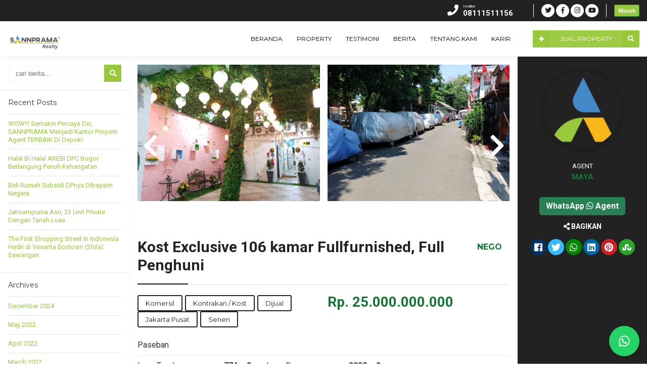

--- FILE ---
content_type: text/html; charset=UTF-8
request_url: https://sannprama.com/property/kost-exclusive-106-kamar-fullfurnished-full-penghuni/
body_size: 35198
content:


<!DOCTYPE html>
<html lang="en-US">
	<head>
		<meta http-equiv="Content-Type" content="text/html; charset=UTF-8" />
		<meta http-equiv="Content-language" content="en-US" />
		<meta name="viewport" content="width=device-width, initial-scale=1.0">
		<meta name="revisit-after" content="7 days" />
		<meta http-equiv="Expires" content="0" />
		<meta http-equiv="Pragma" content="no-cache" />
		<meta http-equiv="Cache-Control" content="no-cache" />
		<meta http-equiv="Copyright" content="SANNPRAMA® Jual Beli Properti Jabodetabek" />
		
		
    								<meta property="og:image" content="
		https://sannprama.com/wp-content/uploads/2021/08/kost-dijual-murah-jakarta-sannprama-propertiimpian-5.jpg?v=1628825927" />
		    				
		<title>Kost Exclusive 106 kamar Fullfurnished, Full Penghuni - SANNPRAMA® Jual Beli Properti Jabodetabek</title>
		
		<link rel="profile" href="https://gmpg.org/xfn/11" />
			    <link rel="shortcut icon" href="https://sannprama.com/wp-content/uploads/2025/08/logoIcon.webp" type="image/x-icon" />
				<link id="owlcarousel" href="https://sannprama.com/wp-content/themes/propertix/css/owl.carousel.min.css" type="text/css" rel="stylesheet" />
		<link id="owlanimate" href="https://sannprama.com/wp-content/themes/propertix/css/owl.animate.css" type="text/css" rel="stylesheet" />
		<link id="owltheme" href="https://sannprama.com/wp-content/themes/propertix/css/owl.theme.default.min.css" type="text/css" rel="stylesheet" />
		<script type="text/javascript" src="https://sannprama.com/wp-content/themes/propertix/js/jquery.min.js"></script>
		
		<meta name='robots' content='index, follow, max-image-preview:large, max-snippet:-1, max-video-preview:-1' />

	<!-- This site is optimized with the Yoast SEO plugin v26.8 - https://yoast.com/product/yoast-seo-wordpress/ -->
	<meta name="description" content="Kost Exclusive 106 kamar Fullfurnished, Full Penghuni, investasi kost, sannprama,propertiimpian, kost dijual murah jakarta pusat" />
	<link rel="canonical" href="https://sannprama.com/property/kost-exclusive-106-kamar-fullfurnished-full-penghuni/" />
	<meta property="og:locale" content="en_US" />
	<meta property="og:type" content="article" />
	<meta property="og:title" content="Kost Exclusive 106 kamar Fullfurnished, Full Penghuni - SANNPRAMA® Jual Beli Properti Jabodetabek" />
	<meta property="og:description" content="Kost Exclusive 106 kamar Fullfurnished, Full Penghuni, investasi kost, sannprama,propertiimpian, kost dijual murah jakarta pusat" />
	<meta property="og:url" content="https://sannprama.com/property/kost-exclusive-106-kamar-fullfurnished-full-penghuni/" />
	<meta property="og:site_name" content="SANNPRAMA® Jual Beli Properti Jabodetabek" />
	<meta property="article:publisher" content="https://www.facebook.com/sannprama" />
	<meta property="og:image" content="https://sannprama.com/wp-content/uploads/2021/08/kost-dijual-murah-jakarta-sannprama-propertiimpian-5.jpg?v=1628825927" />
	<meta property="og:image:width" content="502" />
	<meta property="og:image:height" content="495" />
	<meta property="og:image:type" content="image/jpeg" />
	<meta name="twitter:card" content="summary_large_image" />
	<meta name="twitter:site" content="@sannprama" />
	<meta name="twitter:label1" content="Est. reading time" />
	<meta name="twitter:data1" content="1 minute" />
	<script type="application/ld+json" class="yoast-schema-graph">{"@context":"https://schema.org","@graph":[{"@type":"WebPage","@id":"https://sannprama.com/property/kost-exclusive-106-kamar-fullfurnished-full-penghuni/","url":"https://sannprama.com/property/kost-exclusive-106-kamar-fullfurnished-full-penghuni/","name":"Kost Exclusive 106 kamar Fullfurnished, Full Penghuni - SANNPRAMA® Jual Beli Properti Jabodetabek","isPartOf":{"@id":"https://sannprama.com/#website"},"primaryImageOfPage":{"@id":"https://sannprama.com/property/kost-exclusive-106-kamar-fullfurnished-full-penghuni/#primaryimage"},"image":{"@id":"https://sannprama.com/property/kost-exclusive-106-kamar-fullfurnished-full-penghuni/#primaryimage"},"thumbnailUrl":"https://sannprama.com/wp-content/uploads/2021/08/kost-dijual-murah-jakarta-sannprama-propertiimpian-5.jpg?v=1628825927","datePublished":"2021-08-13T03:40:37+00:00","description":"Kost Exclusive 106 kamar Fullfurnished, Full Penghuni, investasi kost, sannprama,propertiimpian, kost dijual murah jakarta pusat","breadcrumb":{"@id":"https://sannprama.com/property/kost-exclusive-106-kamar-fullfurnished-full-penghuni/#breadcrumb"},"inLanguage":"en-US","potentialAction":[{"@type":"ReadAction","target":["https://sannprama.com/property/kost-exclusive-106-kamar-fullfurnished-full-penghuni/"]}]},{"@type":"ImageObject","inLanguage":"en-US","@id":"https://sannprama.com/property/kost-exclusive-106-kamar-fullfurnished-full-penghuni/#primaryimage","url":"https://sannprama.com/wp-content/uploads/2021/08/kost-dijual-murah-jakarta-sannprama-propertiimpian-5.jpg?v=1628825927","contentUrl":"https://sannprama.com/wp-content/uploads/2021/08/kost-dijual-murah-jakarta-sannprama-propertiimpian-5.jpg?v=1628825927","width":502,"height":495},{"@type":"BreadcrumbList","@id":"https://sannprama.com/property/kost-exclusive-106-kamar-fullfurnished-full-penghuni/#breadcrumb","itemListElement":[{"@type":"ListItem","position":1,"name":"Home","item":"https://sannprama.com/"},{"@type":"ListItem","position":2,"name":"Property","item":"https://sannprama.com/property/"},{"@type":"ListItem","position":3,"name":"Kost Exclusive 106 kamar Fullfurnished, Full Penghuni"}]},{"@type":"WebSite","@id":"https://sannprama.com/#website","url":"https://sannprama.com/","name":"SANNPRAMA® Jual Beli Properti Jabodetabek","description":"Real Estate","publisher":{"@id":"https://sannprama.com/#organization"},"potentialAction":[{"@type":"SearchAction","target":{"@type":"EntryPoint","urlTemplate":"https://sannprama.com/?s={search_term_string}"},"query-input":{"@type":"PropertyValueSpecification","valueRequired":true,"valueName":"search_term_string"}}],"inLanguage":"en-US"},{"@type":"Organization","@id":"https://sannprama.com/#organization","name":"SANNPRAMA","url":"https://sannprama.com/","logo":{"@type":"ImageObject","inLanguage":"en-US","@id":"https://sannprama.com/#/schema/logo/image/","url":"https://sannprama.com/wp-content/uploads/2022/02/logo.jpg","contentUrl":"https://sannprama.com/wp-content/uploads/2022/02/logo.jpg","width":680,"height":680,"caption":"SANNPRAMA"},"image":{"@id":"https://sannprama.com/#/schema/logo/image/"},"sameAs":["https://www.facebook.com/sannprama","https://x.com/sannprama","https://www.instagram.com/sannprama.id","https://www.youtube.com/channel/UCJW2XnQ2OsOdV6iWj2FHLGw"]}]}</script>
	<!-- / Yoast SEO plugin. -->


<link rel='dns-prefetch' href='//www.googletagmanager.com' />
<link rel='dns-prefetch' href='//pagead2.googlesyndication.com' />
<link rel='dns-prefetch' href='//fundingchoicesmessages.google.com' />
<link rel="alternate" type="application/rss+xml" title="SANNPRAMA® Jual Beli Properti Jabodetabek &raquo; Feed" href="https://sannprama.com/feed/" />
<link rel="alternate" title="oEmbed (JSON)" type="application/json+oembed" href="https://sannprama.com/wp-json/oembed/1.0/embed?url=https%3A%2F%2Fsannprama.com%2Fproperty%2Fkost-exclusive-106-kamar-fullfurnished-full-penghuni%2F" />
<link rel="alternate" title="oEmbed (XML)" type="text/xml+oembed" href="https://sannprama.com/wp-json/oembed/1.0/embed?url=https%3A%2F%2Fsannprama.com%2Fproperty%2Fkost-exclusive-106-kamar-fullfurnished-full-penghuni%2F&#038;format=xml" />
<style id='wp-img-auto-sizes-contain-inline-css' type='text/css'>
img:is([sizes=auto i],[sizes^="auto," i]){contain-intrinsic-size:3000px 1500px}
/*# sourceURL=wp-img-auto-sizes-contain-inline-css */
</style>

<style id='wp-emoji-styles-inline-css' type='text/css'>

	img.wp-smiley, img.emoji {
		display: inline !important;
		border: none !important;
		box-shadow: none !important;
		height: 1em !important;
		width: 1em !important;
		margin: 0 0.07em !important;
		vertical-align: -0.1em !important;
		background: none !important;
		padding: 0 !important;
	}
/*# sourceURL=wp-emoji-styles-inline-css */
</style>
<link rel='stylesheet' id='wp-block-library-css' href='https://sannprama.com/wp-includes/css/dist/block-library/style.min.css?ver=6.9' type='text/css' media='all' />
<style id='classic-theme-styles-inline-css' type='text/css'>
/*! This file is auto-generated */
.wp-block-button__link{color:#fff;background-color:#32373c;border-radius:9999px;box-shadow:none;text-decoration:none;padding:calc(.667em + 2px) calc(1.333em + 2px);font-size:1.125em}.wp-block-file__button{background:#32373c;color:#fff;text-decoration:none}
/*# sourceURL=/wp-includes/css/classic-themes.min.css */
</style>
<style id='global-styles-inline-css' type='text/css'>
:root{--wp--preset--aspect-ratio--square: 1;--wp--preset--aspect-ratio--4-3: 4/3;--wp--preset--aspect-ratio--3-4: 3/4;--wp--preset--aspect-ratio--3-2: 3/2;--wp--preset--aspect-ratio--2-3: 2/3;--wp--preset--aspect-ratio--16-9: 16/9;--wp--preset--aspect-ratio--9-16: 9/16;--wp--preset--color--black: #000000;--wp--preset--color--cyan-bluish-gray: #abb8c3;--wp--preset--color--white: #ffffff;--wp--preset--color--pale-pink: #f78da7;--wp--preset--color--vivid-red: #cf2e2e;--wp--preset--color--luminous-vivid-orange: #ff6900;--wp--preset--color--luminous-vivid-amber: #fcb900;--wp--preset--color--light-green-cyan: #7bdcb5;--wp--preset--color--vivid-green-cyan: #00d084;--wp--preset--color--pale-cyan-blue: #8ed1fc;--wp--preset--color--vivid-cyan-blue: #0693e3;--wp--preset--color--vivid-purple: #9b51e0;--wp--preset--gradient--vivid-cyan-blue-to-vivid-purple: linear-gradient(135deg,rgb(6,147,227) 0%,rgb(155,81,224) 100%);--wp--preset--gradient--light-green-cyan-to-vivid-green-cyan: linear-gradient(135deg,rgb(122,220,180) 0%,rgb(0,208,130) 100%);--wp--preset--gradient--luminous-vivid-amber-to-luminous-vivid-orange: linear-gradient(135deg,rgb(252,185,0) 0%,rgb(255,105,0) 100%);--wp--preset--gradient--luminous-vivid-orange-to-vivid-red: linear-gradient(135deg,rgb(255,105,0) 0%,rgb(207,46,46) 100%);--wp--preset--gradient--very-light-gray-to-cyan-bluish-gray: linear-gradient(135deg,rgb(238,238,238) 0%,rgb(169,184,195) 100%);--wp--preset--gradient--cool-to-warm-spectrum: linear-gradient(135deg,rgb(74,234,220) 0%,rgb(151,120,209) 20%,rgb(207,42,186) 40%,rgb(238,44,130) 60%,rgb(251,105,98) 80%,rgb(254,248,76) 100%);--wp--preset--gradient--blush-light-purple: linear-gradient(135deg,rgb(255,206,236) 0%,rgb(152,150,240) 100%);--wp--preset--gradient--blush-bordeaux: linear-gradient(135deg,rgb(254,205,165) 0%,rgb(254,45,45) 50%,rgb(107,0,62) 100%);--wp--preset--gradient--luminous-dusk: linear-gradient(135deg,rgb(255,203,112) 0%,rgb(199,81,192) 50%,rgb(65,88,208) 100%);--wp--preset--gradient--pale-ocean: linear-gradient(135deg,rgb(255,245,203) 0%,rgb(182,227,212) 50%,rgb(51,167,181) 100%);--wp--preset--gradient--electric-grass: linear-gradient(135deg,rgb(202,248,128) 0%,rgb(113,206,126) 100%);--wp--preset--gradient--midnight: linear-gradient(135deg,rgb(2,3,129) 0%,rgb(40,116,252) 100%);--wp--preset--font-size--small: 13px;--wp--preset--font-size--medium: 20px;--wp--preset--font-size--large: 36px;--wp--preset--font-size--x-large: 42px;--wp--preset--spacing--20: 0.44rem;--wp--preset--spacing--30: 0.67rem;--wp--preset--spacing--40: 1rem;--wp--preset--spacing--50: 1.5rem;--wp--preset--spacing--60: 2.25rem;--wp--preset--spacing--70: 3.38rem;--wp--preset--spacing--80: 5.06rem;--wp--preset--shadow--natural: 6px 6px 9px rgba(0, 0, 0, 0.2);--wp--preset--shadow--deep: 12px 12px 50px rgba(0, 0, 0, 0.4);--wp--preset--shadow--sharp: 6px 6px 0px rgba(0, 0, 0, 0.2);--wp--preset--shadow--outlined: 6px 6px 0px -3px rgb(255, 255, 255), 6px 6px rgb(0, 0, 0);--wp--preset--shadow--crisp: 6px 6px 0px rgb(0, 0, 0);}:where(.is-layout-flex){gap: 0.5em;}:where(.is-layout-grid){gap: 0.5em;}body .is-layout-flex{display: flex;}.is-layout-flex{flex-wrap: wrap;align-items: center;}.is-layout-flex > :is(*, div){margin: 0;}body .is-layout-grid{display: grid;}.is-layout-grid > :is(*, div){margin: 0;}:where(.wp-block-columns.is-layout-flex){gap: 2em;}:where(.wp-block-columns.is-layout-grid){gap: 2em;}:where(.wp-block-post-template.is-layout-flex){gap: 1.25em;}:where(.wp-block-post-template.is-layout-grid){gap: 1.25em;}.has-black-color{color: var(--wp--preset--color--black) !important;}.has-cyan-bluish-gray-color{color: var(--wp--preset--color--cyan-bluish-gray) !important;}.has-white-color{color: var(--wp--preset--color--white) !important;}.has-pale-pink-color{color: var(--wp--preset--color--pale-pink) !important;}.has-vivid-red-color{color: var(--wp--preset--color--vivid-red) !important;}.has-luminous-vivid-orange-color{color: var(--wp--preset--color--luminous-vivid-orange) !important;}.has-luminous-vivid-amber-color{color: var(--wp--preset--color--luminous-vivid-amber) !important;}.has-light-green-cyan-color{color: var(--wp--preset--color--light-green-cyan) !important;}.has-vivid-green-cyan-color{color: var(--wp--preset--color--vivid-green-cyan) !important;}.has-pale-cyan-blue-color{color: var(--wp--preset--color--pale-cyan-blue) !important;}.has-vivid-cyan-blue-color{color: var(--wp--preset--color--vivid-cyan-blue) !important;}.has-vivid-purple-color{color: var(--wp--preset--color--vivid-purple) !important;}.has-black-background-color{background-color: var(--wp--preset--color--black) !important;}.has-cyan-bluish-gray-background-color{background-color: var(--wp--preset--color--cyan-bluish-gray) !important;}.has-white-background-color{background-color: var(--wp--preset--color--white) !important;}.has-pale-pink-background-color{background-color: var(--wp--preset--color--pale-pink) !important;}.has-vivid-red-background-color{background-color: var(--wp--preset--color--vivid-red) !important;}.has-luminous-vivid-orange-background-color{background-color: var(--wp--preset--color--luminous-vivid-orange) !important;}.has-luminous-vivid-amber-background-color{background-color: var(--wp--preset--color--luminous-vivid-amber) !important;}.has-light-green-cyan-background-color{background-color: var(--wp--preset--color--light-green-cyan) !important;}.has-vivid-green-cyan-background-color{background-color: var(--wp--preset--color--vivid-green-cyan) !important;}.has-pale-cyan-blue-background-color{background-color: var(--wp--preset--color--pale-cyan-blue) !important;}.has-vivid-cyan-blue-background-color{background-color: var(--wp--preset--color--vivid-cyan-blue) !important;}.has-vivid-purple-background-color{background-color: var(--wp--preset--color--vivid-purple) !important;}.has-black-border-color{border-color: var(--wp--preset--color--black) !important;}.has-cyan-bluish-gray-border-color{border-color: var(--wp--preset--color--cyan-bluish-gray) !important;}.has-white-border-color{border-color: var(--wp--preset--color--white) !important;}.has-pale-pink-border-color{border-color: var(--wp--preset--color--pale-pink) !important;}.has-vivid-red-border-color{border-color: var(--wp--preset--color--vivid-red) !important;}.has-luminous-vivid-orange-border-color{border-color: var(--wp--preset--color--luminous-vivid-orange) !important;}.has-luminous-vivid-amber-border-color{border-color: var(--wp--preset--color--luminous-vivid-amber) !important;}.has-light-green-cyan-border-color{border-color: var(--wp--preset--color--light-green-cyan) !important;}.has-vivid-green-cyan-border-color{border-color: var(--wp--preset--color--vivid-green-cyan) !important;}.has-pale-cyan-blue-border-color{border-color: var(--wp--preset--color--pale-cyan-blue) !important;}.has-vivid-cyan-blue-border-color{border-color: var(--wp--preset--color--vivid-cyan-blue) !important;}.has-vivid-purple-border-color{border-color: var(--wp--preset--color--vivid-purple) !important;}.has-vivid-cyan-blue-to-vivid-purple-gradient-background{background: var(--wp--preset--gradient--vivid-cyan-blue-to-vivid-purple) !important;}.has-light-green-cyan-to-vivid-green-cyan-gradient-background{background: var(--wp--preset--gradient--light-green-cyan-to-vivid-green-cyan) !important;}.has-luminous-vivid-amber-to-luminous-vivid-orange-gradient-background{background: var(--wp--preset--gradient--luminous-vivid-amber-to-luminous-vivid-orange) !important;}.has-luminous-vivid-orange-to-vivid-red-gradient-background{background: var(--wp--preset--gradient--luminous-vivid-orange-to-vivid-red) !important;}.has-very-light-gray-to-cyan-bluish-gray-gradient-background{background: var(--wp--preset--gradient--very-light-gray-to-cyan-bluish-gray) !important;}.has-cool-to-warm-spectrum-gradient-background{background: var(--wp--preset--gradient--cool-to-warm-spectrum) !important;}.has-blush-light-purple-gradient-background{background: var(--wp--preset--gradient--blush-light-purple) !important;}.has-blush-bordeaux-gradient-background{background: var(--wp--preset--gradient--blush-bordeaux) !important;}.has-luminous-dusk-gradient-background{background: var(--wp--preset--gradient--luminous-dusk) !important;}.has-pale-ocean-gradient-background{background: var(--wp--preset--gradient--pale-ocean) !important;}.has-electric-grass-gradient-background{background: var(--wp--preset--gradient--electric-grass) !important;}.has-midnight-gradient-background{background: var(--wp--preset--gradient--midnight) !important;}.has-small-font-size{font-size: var(--wp--preset--font-size--small) !important;}.has-medium-font-size{font-size: var(--wp--preset--font-size--medium) !important;}.has-large-font-size{font-size: var(--wp--preset--font-size--large) !important;}.has-x-large-font-size{font-size: var(--wp--preset--font-size--x-large) !important;}
:where(.wp-block-post-template.is-layout-flex){gap: 1.25em;}:where(.wp-block-post-template.is-layout-grid){gap: 1.25em;}
:where(.wp-block-term-template.is-layout-flex){gap: 1.25em;}:where(.wp-block-term-template.is-layout-grid){gap: 1.25em;}
:where(.wp-block-columns.is-layout-flex){gap: 2em;}:where(.wp-block-columns.is-layout-grid){gap: 2em;}
:root :where(.wp-block-pullquote){font-size: 1.5em;line-height: 1.6;}
/*# sourceURL=global-styles-inline-css */
</style>
<link rel='stylesheet' id='contact-form-7-css' href='https://sannprama.com/wp-content/plugins/contact-form-7/includes/css/styles.css?ver=6.1.4' type='text/css' media='all' />
<link rel='stylesheet' id='cresta-whatsapp-chat-front-style-css' href='https://sannprama.com/wp-content/plugins/cresta-whatsapp-chat/css/cresta-whatsapp-chat-front-css.min.css?ver=1.3.7' type='text/css' media='all' />
<style id='dominant-color-styles-inline-css' type='text/css'>
img[data-dominant-color]:not(.has-transparency) { background-color: var(--dominant-color); }
/*# sourceURL=dominant-color-styles-inline-css */
</style>
<link rel='stylesheet' id='propertix-style-css' href='https://sannprama.com/wp-content/themes/propertix/style.css?ver=6.9' type='text/css' media='all' />
<link rel='stylesheet' id='ajax-auth-style-css' href='https://sannprama.com/wp-content/themes/propertix/css/ajax-auth-style.css?ver=6.9' type='text/css' media='all' />
<link rel='stylesheet' id='awesome-css' href='https://sannprama.com/wp-content/themes/propertix/font-awesome/css/fontawesome-all.css?ver=6.9' type='text/css' media='all' />
<script type="text/javascript" src="https://sannprama.com/wp-includes/js/jquery/jquery.min.js?ver=3.7.1" id="jquery-core-js"></script>
<script type="text/javascript" src="https://sannprama.com/wp-includes/js/jquery/jquery-migrate.min.js?ver=3.4.1" id="jquery-migrate-js"></script>
<script type="text/javascript" src="https://sannprama.com/wp-content/themes/propertix/js/jquery.validate.js?ver=6.9" id="validate-script-js"></script>
<script type="text/javascript" id="ajax-auth-script-js-extra">
/* <![CDATA[ */
var ajax_auth_object = {"ajaxurl":"https://sannprama.com/wp-admin/admin-ajax.php","redirecturl":"https://sannprama.com/wp-admin/post-new.php?post_type=property","loadingmessage":"Memeriksa info, tunggu sebentar..."};
//# sourceURL=ajax-auth-script-js-extra
/* ]]> */
</script>
<script type="text/javascript" src="https://sannprama.com/wp-content/themes/propertix/js/ajax-auth-script.js?ver=6.9" id="ajax-auth-script-js"></script>
<script type="text/javascript" src="https://sannprama.com/wp-content/themes/propertix/js/jquery.slide.js?ver=6.9" id="cycle-js"></script>

<!-- Google tag (gtag.js) snippet added by Site Kit -->
<!-- Google Analytics snippet added by Site Kit -->
<script type="text/javascript" src="https://www.googletagmanager.com/gtag/js?id=GT-KDQ6C96" id="google_gtagjs-js" async></script>
<script type="text/javascript" id="google_gtagjs-js-after">
/* <![CDATA[ */
window.dataLayer = window.dataLayer || [];function gtag(){dataLayer.push(arguments);}
gtag("set","linker",{"domains":["sannprama.com"]});
gtag("js", new Date());
gtag("set", "developer_id.dZTNiMT", true);
gtag("config", "GT-KDQ6C96", {"googlesitekit_post_type":"property"});
//# sourceURL=google_gtagjs-js-after
/* ]]> */
</script>
<link rel="https://api.w.org/" href="https://sannprama.com/wp-json/" /><link rel="EditURI" type="application/rsd+xml" title="RSD" href="https://sannprama.com/xmlrpc.php?rsd" />
<meta name="generator" content="WordPress 6.9" />
<link rel='shortlink' href='https://sannprama.com/?p=13232' />
<style id='cresta-help-chat-inline-css'>.cresta-whatsapp-chat-box, .cresta-whatsapp-chat-button {z-index:1000}.cresta-whatsapp-chat-container-button {z-index:999}.cresta-whatsapp-chat-container {z-index:1000}.cresta-whatsapp-chat-overlay {z-index:998}</style><meta name="generator" content="dominant-color-images 1.2.0">
<meta name="generator" content="Site Kit by Google 1.170.0" /><meta name="generator" content="performance-lab 4.0.1; plugins: dominant-color-images, webp-uploads">
<meta name="generator" content="webp-uploads 2.6.1">

<!-- Google AdSense meta tags added by Site Kit -->
<meta name="google-adsense-platform-account" content="ca-host-pub-2644536267352236">
<meta name="google-adsense-platform-domain" content="sitekit.withgoogle.com">
<!-- End Google AdSense meta tags added by Site Kit -->
<meta name="generator" content="Elementor 3.34.2; features: additional_custom_breakpoints; settings: css_print_method-external, google_font-enabled, font_display-auto">
			<style>
				.e-con.e-parent:nth-of-type(n+4):not(.e-lazyloaded):not(.e-no-lazyload),
				.e-con.e-parent:nth-of-type(n+4):not(.e-lazyloaded):not(.e-no-lazyload) * {
					background-image: none !important;
				}
				@media screen and (max-height: 1024px) {
					.e-con.e-parent:nth-of-type(n+3):not(.e-lazyloaded):not(.e-no-lazyload),
					.e-con.e-parent:nth-of-type(n+3):not(.e-lazyloaded):not(.e-no-lazyload) * {
						background-image: none !important;
					}
				}
				@media screen and (max-height: 640px) {
					.e-con.e-parent:nth-of-type(n+2):not(.e-lazyloaded):not(.e-no-lazyload),
					.e-con.e-parent:nth-of-type(n+2):not(.e-lazyloaded):not(.e-no-lazyload) * {
						background-image: none !important;
					}
				}
			</style>
			
<!-- Google AdSense snippet added by Site Kit -->
<script type="text/javascript" async="async" src="https://pagead2.googlesyndication.com/pagead/js/adsbygoogle.js?client=ca-pub-1261933125298011&amp;host=ca-host-pub-2644536267352236" crossorigin="anonymous"></script>

<!-- End Google AdSense snippet added by Site Kit -->

<!-- Google AdSense Ad Blocking Recovery snippet added by Site Kit -->
<script async src="https://fundingchoicesmessages.google.com/i/pub-1261933125298011?ers=1" nonce="AIO0d_oOLY92iI0UXXHLqw"></script><script nonce="AIO0d_oOLY92iI0UXXHLqw">(function() {function signalGooglefcPresent() {if (!window.frames['googlefcPresent']) {if (document.body) {const iframe = document.createElement('iframe'); iframe.style = 'width: 0; height: 0; border: none; z-index: -1000; left: -1000px; top: -1000px;'; iframe.style.display = 'none'; iframe.name = 'googlefcPresent'; document.body.appendChild(iframe);} else {setTimeout(signalGooglefcPresent, 0);}}}signalGooglefcPresent();})();</script>
<!-- End Google AdSense Ad Blocking Recovery snippet added by Site Kit -->

<!-- Google AdSense Ad Blocking Recovery Error Protection snippet added by Site Kit -->
<script>(function(){'use strict';function aa(a){var b=0;return function(){return b<a.length?{done:!1,value:a[b++]}:{done:!0}}}var ba=typeof Object.defineProperties=="function"?Object.defineProperty:function(a,b,c){if(a==Array.prototype||a==Object.prototype)return a;a[b]=c.value;return a};
function ca(a){a=["object"==typeof globalThis&&globalThis,a,"object"==typeof window&&window,"object"==typeof self&&self,"object"==typeof global&&global];for(var b=0;b<a.length;++b){var c=a[b];if(c&&c.Math==Math)return c}throw Error("Cannot find global object");}var da=ca(this);function l(a,b){if(b)a:{var c=da;a=a.split(".");for(var d=0;d<a.length-1;d++){var e=a[d];if(!(e in c))break a;c=c[e]}a=a[a.length-1];d=c[a];b=b(d);b!=d&&b!=null&&ba(c,a,{configurable:!0,writable:!0,value:b})}}
function ea(a){return a.raw=a}function n(a){var b=typeof Symbol!="undefined"&&Symbol.iterator&&a[Symbol.iterator];if(b)return b.call(a);if(typeof a.length=="number")return{next:aa(a)};throw Error(String(a)+" is not an iterable or ArrayLike");}function fa(a){for(var b,c=[];!(b=a.next()).done;)c.push(b.value);return c}var ha=typeof Object.create=="function"?Object.create:function(a){function b(){}b.prototype=a;return new b},p;
if(typeof Object.setPrototypeOf=="function")p=Object.setPrototypeOf;else{var q;a:{var ja={a:!0},ka={};try{ka.__proto__=ja;q=ka.a;break a}catch(a){}q=!1}p=q?function(a,b){a.__proto__=b;if(a.__proto__!==b)throw new TypeError(a+" is not extensible");return a}:null}var la=p;
function t(a,b){a.prototype=ha(b.prototype);a.prototype.constructor=a;if(la)la(a,b);else for(var c in b)if(c!="prototype")if(Object.defineProperties){var d=Object.getOwnPropertyDescriptor(b,c);d&&Object.defineProperty(a,c,d)}else a[c]=b[c];a.A=b.prototype}function ma(){for(var a=Number(this),b=[],c=a;c<arguments.length;c++)b[c-a]=arguments[c];return b}l("Object.is",function(a){return a?a:function(b,c){return b===c?b!==0||1/b===1/c:b!==b&&c!==c}});
l("Array.prototype.includes",function(a){return a?a:function(b,c){var d=this;d instanceof String&&(d=String(d));var e=d.length;c=c||0;for(c<0&&(c=Math.max(c+e,0));c<e;c++){var f=d[c];if(f===b||Object.is(f,b))return!0}return!1}});
l("String.prototype.includes",function(a){return a?a:function(b,c){if(this==null)throw new TypeError("The 'this' value for String.prototype.includes must not be null or undefined");if(b instanceof RegExp)throw new TypeError("First argument to String.prototype.includes must not be a regular expression");return this.indexOf(b,c||0)!==-1}});l("Number.MAX_SAFE_INTEGER",function(){return 9007199254740991});
l("Number.isFinite",function(a){return a?a:function(b){return typeof b!=="number"?!1:!isNaN(b)&&b!==Infinity&&b!==-Infinity}});l("Number.isInteger",function(a){return a?a:function(b){return Number.isFinite(b)?b===Math.floor(b):!1}});l("Number.isSafeInteger",function(a){return a?a:function(b){return Number.isInteger(b)&&Math.abs(b)<=Number.MAX_SAFE_INTEGER}});
l("Math.trunc",function(a){return a?a:function(b){b=Number(b);if(isNaN(b)||b===Infinity||b===-Infinity||b===0)return b;var c=Math.floor(Math.abs(b));return b<0?-c:c}});/*

 Copyright The Closure Library Authors.
 SPDX-License-Identifier: Apache-2.0
*/
var u=this||self;function v(a,b){a:{var c=["CLOSURE_FLAGS"];for(var d=u,e=0;e<c.length;e++)if(d=d[c[e]],d==null){c=null;break a}c=d}a=c&&c[a];return a!=null?a:b}function w(a){return a};function na(a){u.setTimeout(function(){throw a;},0)};var oa=v(610401301,!1),pa=v(188588736,!0),qa=v(645172343,v(1,!0));var x,ra=u.navigator;x=ra?ra.userAgentData||null:null;function z(a){return oa?x?x.brands.some(function(b){return(b=b.brand)&&b.indexOf(a)!=-1}):!1:!1}function A(a){var b;a:{if(b=u.navigator)if(b=b.userAgent)break a;b=""}return b.indexOf(a)!=-1};function B(){return oa?!!x&&x.brands.length>0:!1}function C(){return B()?z("Chromium"):(A("Chrome")||A("CriOS"))&&!(B()?0:A("Edge"))||A("Silk")};var sa=B()?!1:A("Trident")||A("MSIE");!A("Android")||C();C();A("Safari")&&(C()||(B()?0:A("Coast"))||(B()?0:A("Opera"))||(B()?0:A("Edge"))||(B()?z("Microsoft Edge"):A("Edg/"))||B()&&z("Opera"));var ta={},D=null;var ua=typeof Uint8Array!=="undefined",va=!sa&&typeof btoa==="function";var wa;function E(){return typeof BigInt==="function"};var F=typeof Symbol==="function"&&typeof Symbol()==="symbol";function xa(a){return typeof Symbol==="function"&&typeof Symbol()==="symbol"?Symbol():a}var G=xa(),ya=xa("2ex");var za=F?function(a,b){a[G]|=b}:function(a,b){a.g!==void 0?a.g|=b:Object.defineProperties(a,{g:{value:b,configurable:!0,writable:!0,enumerable:!1}})},H=F?function(a){return a[G]|0}:function(a){return a.g|0},I=F?function(a){return a[G]}:function(a){return a.g},J=F?function(a,b){a[G]=b}:function(a,b){a.g!==void 0?a.g=b:Object.defineProperties(a,{g:{value:b,configurable:!0,writable:!0,enumerable:!1}})};function Aa(a,b){J(b,(a|0)&-14591)}function Ba(a,b){J(b,(a|34)&-14557)};var K={},Ca={};function Da(a){return!(!a||typeof a!=="object"||a.g!==Ca)}function Ea(a){return a!==null&&typeof a==="object"&&!Array.isArray(a)&&a.constructor===Object}function L(a,b,c){if(!Array.isArray(a)||a.length)return!1;var d=H(a);if(d&1)return!0;if(!(b&&(Array.isArray(b)?b.includes(c):b.has(c))))return!1;J(a,d|1);return!0};var M=0,N=0;function Fa(a){var b=a>>>0;M=b;N=(a-b)/4294967296>>>0}function Ga(a){if(a<0){Fa(-a);var b=n(Ha(M,N));a=b.next().value;b=b.next().value;M=a>>>0;N=b>>>0}else Fa(a)}function Ia(a,b){b>>>=0;a>>>=0;if(b<=2097151)var c=""+(4294967296*b+a);else E()?c=""+(BigInt(b)<<BigInt(32)|BigInt(a)):(c=(a>>>24|b<<8)&16777215,b=b>>16&65535,a=(a&16777215)+c*6777216+b*6710656,c+=b*8147497,b*=2,a>=1E7&&(c+=a/1E7>>>0,a%=1E7),c>=1E7&&(b+=c/1E7>>>0,c%=1E7),c=b+Ja(c)+Ja(a));return c}
function Ja(a){a=String(a);return"0000000".slice(a.length)+a}function Ha(a,b){b=~b;a?a=~a+1:b+=1;return[a,b]};var Ka=/^-?([1-9][0-9]*|0)(\.[0-9]+)?$/;var O;function La(a,b){O=b;a=new a(b);O=void 0;return a}
function P(a,b,c){a==null&&(a=O);O=void 0;if(a==null){var d=96;c?(a=[c],d|=512):a=[];b&&(d=d&-16760833|(b&1023)<<14)}else{if(!Array.isArray(a))throw Error("narr");d=H(a);if(d&2048)throw Error("farr");if(d&64)return a;d|=64;if(c&&(d|=512,c!==a[0]))throw Error("mid");a:{c=a;var e=c.length;if(e){var f=e-1;if(Ea(c[f])){d|=256;b=f-(+!!(d&512)-1);if(b>=1024)throw Error("pvtlmt");d=d&-16760833|(b&1023)<<14;break a}}if(b){b=Math.max(b,e-(+!!(d&512)-1));if(b>1024)throw Error("spvt");d=d&-16760833|(b&1023)<<
14}}}J(a,d);return a};function Ma(a){switch(typeof a){case "number":return isFinite(a)?a:String(a);case "boolean":return a?1:0;case "object":if(a)if(Array.isArray(a)){if(L(a,void 0,0))return}else if(ua&&a!=null&&a instanceof Uint8Array){if(va){for(var b="",c=0,d=a.length-10240;c<d;)b+=String.fromCharCode.apply(null,a.subarray(c,c+=10240));b+=String.fromCharCode.apply(null,c?a.subarray(c):a);a=btoa(b)}else{b===void 0&&(b=0);if(!D){D={};c="ABCDEFGHIJKLMNOPQRSTUVWXYZabcdefghijklmnopqrstuvwxyz0123456789".split("");d=["+/=",
"+/","-_=","-_.","-_"];for(var e=0;e<5;e++){var f=c.concat(d[e].split(""));ta[e]=f;for(var g=0;g<f.length;g++){var h=f[g];D[h]===void 0&&(D[h]=g)}}}b=ta[b];c=Array(Math.floor(a.length/3));d=b[64]||"";for(e=f=0;f<a.length-2;f+=3){var k=a[f],m=a[f+1];h=a[f+2];g=b[k>>2];k=b[(k&3)<<4|m>>4];m=b[(m&15)<<2|h>>6];h=b[h&63];c[e++]=g+k+m+h}g=0;h=d;switch(a.length-f){case 2:g=a[f+1],h=b[(g&15)<<2]||d;case 1:a=a[f],c[e]=b[a>>2]+b[(a&3)<<4|g>>4]+h+d}a=c.join("")}return a}}return a};function Na(a,b,c){a=Array.prototype.slice.call(a);var d=a.length,e=b&256?a[d-1]:void 0;d+=e?-1:0;for(b=b&512?1:0;b<d;b++)a[b]=c(a[b]);if(e){b=a[b]={};for(var f in e)Object.prototype.hasOwnProperty.call(e,f)&&(b[f]=c(e[f]))}return a}function Oa(a,b,c,d,e){if(a!=null){if(Array.isArray(a))a=L(a,void 0,0)?void 0:e&&H(a)&2?a:Pa(a,b,c,d!==void 0,e);else if(Ea(a)){var f={},g;for(g in a)Object.prototype.hasOwnProperty.call(a,g)&&(f[g]=Oa(a[g],b,c,d,e));a=f}else a=b(a,d);return a}}
function Pa(a,b,c,d,e){var f=d||c?H(a):0;d=d?!!(f&32):void 0;a=Array.prototype.slice.call(a);for(var g=0;g<a.length;g++)a[g]=Oa(a[g],b,c,d,e);c&&c(f,a);return a}function Qa(a){return a.s===K?a.toJSON():Ma(a)};function Ra(a,b,c){c=c===void 0?Ba:c;if(a!=null){if(ua&&a instanceof Uint8Array)return b?a:new Uint8Array(a);if(Array.isArray(a)){var d=H(a);if(d&2)return a;b&&(b=d===0||!!(d&32)&&!(d&64||!(d&16)));return b?(J(a,(d|34)&-12293),a):Pa(a,Ra,d&4?Ba:c,!0,!0)}a.s===K&&(c=a.h,d=I(c),a=d&2?a:La(a.constructor,Sa(c,d,!0)));return a}}function Sa(a,b,c){var d=c||b&2?Ba:Aa,e=!!(b&32);a=Na(a,b,function(f){return Ra(f,e,d)});za(a,32|(c?2:0));return a};function Ta(a,b){a=a.h;return Ua(a,I(a),b)}function Va(a,b,c,d){b=d+(+!!(b&512)-1);if(!(b<0||b>=a.length||b>=c))return a[b]}
function Ua(a,b,c,d){if(c===-1)return null;var e=b>>14&1023||536870912;if(c>=e){if(b&256)return a[a.length-1][c]}else{var f=a.length;if(d&&b&256&&(d=a[f-1][c],d!=null)){if(Va(a,b,e,c)&&ya!=null){var g;a=(g=wa)!=null?g:wa={};g=a[ya]||0;g>=4||(a[ya]=g+1,g=Error(),g.__closure__error__context__984382||(g.__closure__error__context__984382={}),g.__closure__error__context__984382.severity="incident",na(g))}return d}return Va(a,b,e,c)}}
function Wa(a,b,c,d,e){var f=b>>14&1023||536870912;if(c>=f||e&&!qa){var g=b;if(b&256)e=a[a.length-1];else{if(d==null)return;e=a[f+(+!!(b&512)-1)]={};g|=256}e[c]=d;c<f&&(a[c+(+!!(b&512)-1)]=void 0);g!==b&&J(a,g)}else a[c+(+!!(b&512)-1)]=d,b&256&&(a=a[a.length-1],c in a&&delete a[c])}
function Xa(a,b){var c=Ya;var d=d===void 0?!1:d;var e=a.h;var f=I(e),g=Ua(e,f,b,d);if(g!=null&&typeof g==="object"&&g.s===K)c=g;else if(Array.isArray(g)){var h=H(g),k=h;k===0&&(k|=f&32);k|=f&2;k!==h&&J(g,k);c=new c(g)}else c=void 0;c!==g&&c!=null&&Wa(e,f,b,c,d);e=c;if(e==null)return e;a=a.h;f=I(a);f&2||(g=e,c=g.h,h=I(c),g=h&2?La(g.constructor,Sa(c,h,!1)):g,g!==e&&(e=g,Wa(a,f,b,e,d)));return e}function Za(a,b){a=Ta(a,b);return a==null||typeof a==="string"?a:void 0}
function $a(a,b){var c=c===void 0?0:c;a=Ta(a,b);if(a!=null)if(b=typeof a,b==="number"?Number.isFinite(a):b!=="string"?0:Ka.test(a))if(typeof a==="number"){if(a=Math.trunc(a),!Number.isSafeInteger(a)){Ga(a);b=M;var d=N;if(a=d&2147483648)b=~b+1>>>0,d=~d>>>0,b==0&&(d=d+1>>>0);b=d*4294967296+(b>>>0);a=a?-b:b}}else if(b=Math.trunc(Number(a)),Number.isSafeInteger(b))a=String(b);else{if(b=a.indexOf("."),b!==-1&&(a=a.substring(0,b)),!(a[0]==="-"?a.length<20||a.length===20&&Number(a.substring(0,7))>-922337:
a.length<19||a.length===19&&Number(a.substring(0,6))<922337)){if(a.length<16)Ga(Number(a));else if(E())a=BigInt(a),M=Number(a&BigInt(4294967295))>>>0,N=Number(a>>BigInt(32)&BigInt(4294967295));else{b=+(a[0]==="-");N=M=0;d=a.length;for(var e=b,f=(d-b)%6+b;f<=d;e=f,f+=6)e=Number(a.slice(e,f)),N*=1E6,M=M*1E6+e,M>=4294967296&&(N+=Math.trunc(M/4294967296),N>>>=0,M>>>=0);b&&(b=n(Ha(M,N)),a=b.next().value,b=b.next().value,M=a,N=b)}a=M;b=N;b&2147483648?E()?a=""+(BigInt(b|0)<<BigInt(32)|BigInt(a>>>0)):(b=
n(Ha(a,b)),a=b.next().value,b=b.next().value,a="-"+Ia(a,b)):a=Ia(a,b)}}else a=void 0;return a!=null?a:c}function R(a,b){var c=c===void 0?"":c;a=Za(a,b);return a!=null?a:c};var S;function T(a,b,c){this.h=P(a,b,c)}T.prototype.toJSON=function(){return ab(this)};T.prototype.s=K;T.prototype.toString=function(){try{return S=!0,ab(this).toString()}finally{S=!1}};
function ab(a){var b=S?a.h:Pa(a.h,Qa,void 0,void 0,!1);var c=!S;var d=pa?void 0:a.constructor.v;var e=I(c?a.h:b);if(a=b.length){var f=b[a-1],g=Ea(f);g?a--:f=void 0;e=+!!(e&512)-1;var h=b;if(g){b:{var k=f;var m={};g=!1;if(k)for(var r in k)if(Object.prototype.hasOwnProperty.call(k,r))if(isNaN(+r))m[r]=k[r];else{var y=k[r];Array.isArray(y)&&(L(y,d,+r)||Da(y)&&y.size===0)&&(y=null);y==null&&(g=!0);y!=null&&(m[r]=y)}if(g){for(var Q in m)break b;m=null}else m=k}k=m==null?f!=null:m!==f}for(var ia;a>0;a--){Q=
a-1;r=h[Q];Q-=e;if(!(r==null||L(r,d,Q)||Da(r)&&r.size===0))break;ia=!0}if(h!==b||k||ia){if(!c)h=Array.prototype.slice.call(h,0,a);else if(ia||k||m)h.length=a;m&&h.push(m)}b=h}return b};function bb(a){return function(b){if(b==null||b=="")b=new a;else{b=JSON.parse(b);if(!Array.isArray(b))throw Error("dnarr");za(b,32);b=La(a,b)}return b}};function cb(a){this.h=P(a)}t(cb,T);var db=bb(cb);var U;function V(a){this.g=a}V.prototype.toString=function(){return this.g+""};var eb={};function fb(a){if(U===void 0){var b=null;var c=u.trustedTypes;if(c&&c.createPolicy){try{b=c.createPolicy("goog#html",{createHTML:w,createScript:w,createScriptURL:w})}catch(d){u.console&&u.console.error(d.message)}U=b}else U=b}a=(b=U)?b.createScriptURL(a):a;return new V(a,eb)};/*

 SPDX-License-Identifier: Apache-2.0
*/
function gb(a){var b=ma.apply(1,arguments);if(b.length===0)return fb(a[0]);for(var c=a[0],d=0;d<b.length;d++)c+=encodeURIComponent(b[d])+a[d+1];return fb(c)};function hb(a,b){a.src=b instanceof V&&b.constructor===V?b.g:"type_error:TrustedResourceUrl";var c,d;(c=(b=(d=(c=(a.ownerDocument&&a.ownerDocument.defaultView||window).document).querySelector)==null?void 0:d.call(c,"script[nonce]"))?b.nonce||b.getAttribute("nonce")||"":"")&&a.setAttribute("nonce",c)};function ib(){return Math.floor(Math.random()*2147483648).toString(36)+Math.abs(Math.floor(Math.random()*2147483648)^Date.now()).toString(36)};function jb(a,b){b=String(b);a.contentType==="application/xhtml+xml"&&(b=b.toLowerCase());return a.createElement(b)}function kb(a){this.g=a||u.document||document};function lb(a){a=a===void 0?document:a;return a.createElement("script")};function mb(a,b,c,d,e,f){try{var g=a.g,h=lb(g);h.async=!0;hb(h,b);g.head.appendChild(h);h.addEventListener("load",function(){e();d&&g.head.removeChild(h)});h.addEventListener("error",function(){c>0?mb(a,b,c-1,d,e,f):(d&&g.head.removeChild(h),f())})}catch(k){f()}};var nb=u.atob("aHR0cHM6Ly93d3cuZ3N0YXRpYy5jb20vaW1hZ2VzL2ljb25zL21hdGVyaWFsL3N5c3RlbS8xeC93YXJuaW5nX2FtYmVyXzI0ZHAucG5n"),ob=u.atob("WW91IGFyZSBzZWVpbmcgdGhpcyBtZXNzYWdlIGJlY2F1c2UgYWQgb3Igc2NyaXB0IGJsb2NraW5nIHNvZnR3YXJlIGlzIGludGVyZmVyaW5nIHdpdGggdGhpcyBwYWdlLg=="),pb=u.atob("RGlzYWJsZSBhbnkgYWQgb3Igc2NyaXB0IGJsb2NraW5nIHNvZnR3YXJlLCB0aGVuIHJlbG9hZCB0aGlzIHBhZ2Uu");function qb(a,b,c){this.i=a;this.u=b;this.o=c;this.g=null;this.j=[];this.m=!1;this.l=new kb(this.i)}
function rb(a){if(a.i.body&&!a.m){var b=function(){sb(a);u.setTimeout(function(){tb(a,3)},50)};mb(a.l,a.u,2,!0,function(){u[a.o]||b()},b);a.m=!0}}
function sb(a){for(var b=W(1,5),c=0;c<b;c++){var d=X(a);a.i.body.appendChild(d);a.j.push(d)}b=X(a);b.style.bottom="0";b.style.left="0";b.style.position="fixed";b.style.width=W(100,110).toString()+"%";b.style.zIndex=W(2147483544,2147483644).toString();b.style.backgroundColor=ub(249,259,242,252,219,229);b.style.boxShadow="0 0 12px #888";b.style.color=ub(0,10,0,10,0,10);b.style.display="flex";b.style.justifyContent="center";b.style.fontFamily="Roboto, Arial";c=X(a);c.style.width=W(80,85).toString()+
"%";c.style.maxWidth=W(750,775).toString()+"px";c.style.margin="24px";c.style.display="flex";c.style.alignItems="flex-start";c.style.justifyContent="center";d=jb(a.l.g,"IMG");d.className=ib();d.src=nb;d.alt="Warning icon";d.style.height="24px";d.style.width="24px";d.style.paddingRight="16px";var e=X(a),f=X(a);f.style.fontWeight="bold";f.textContent=ob;var g=X(a);g.textContent=pb;Y(a,e,f);Y(a,e,g);Y(a,c,d);Y(a,c,e);Y(a,b,c);a.g=b;a.i.body.appendChild(a.g);b=W(1,5);for(c=0;c<b;c++)d=X(a),a.i.body.appendChild(d),
a.j.push(d)}function Y(a,b,c){for(var d=W(1,5),e=0;e<d;e++){var f=X(a);b.appendChild(f)}b.appendChild(c);c=W(1,5);for(d=0;d<c;d++)e=X(a),b.appendChild(e)}function W(a,b){return Math.floor(a+Math.random()*(b-a))}function ub(a,b,c,d,e,f){return"rgb("+W(Math.max(a,0),Math.min(b,255)).toString()+","+W(Math.max(c,0),Math.min(d,255)).toString()+","+W(Math.max(e,0),Math.min(f,255)).toString()+")"}function X(a){a=jb(a.l.g,"DIV");a.className=ib();return a}
function tb(a,b){b<=0||a.g!=null&&a.g.offsetHeight!==0&&a.g.offsetWidth!==0||(vb(a),sb(a),u.setTimeout(function(){tb(a,b-1)},50))}function vb(a){for(var b=n(a.j),c=b.next();!c.done;c=b.next())(c=c.value)&&c.parentNode&&c.parentNode.removeChild(c);a.j=[];(b=a.g)&&b.parentNode&&b.parentNode.removeChild(b);a.g=null};function wb(a,b,c,d,e){function f(k){document.body?g(document.body):k>0?u.setTimeout(function(){f(k-1)},e):b()}function g(k){k.appendChild(h);u.setTimeout(function(){h?(h.offsetHeight!==0&&h.offsetWidth!==0?b():a(),h.parentNode&&h.parentNode.removeChild(h)):a()},d)}var h=xb(c);f(3)}function xb(a){var b=document.createElement("div");b.className=a;b.style.width="1px";b.style.height="1px";b.style.position="absolute";b.style.left="-10000px";b.style.top="-10000px";b.style.zIndex="-10000";return b};function Ya(a){this.h=P(a)}t(Ya,T);function yb(a){this.h=P(a)}t(yb,T);var zb=bb(yb);function Ab(a){if(!a)return null;a=Za(a,4);var b;a===null||a===void 0?b=null:b=fb(a);return b};var Bb=ea([""]),Cb=ea([""]);function Db(a,b){this.m=a;this.o=new kb(a.document);this.g=b;this.j=R(this.g,1);this.u=Ab(Xa(this.g,2))||gb(Bb);this.i=!1;b=Ab(Xa(this.g,13))||gb(Cb);this.l=new qb(a.document,b,R(this.g,12))}Db.prototype.start=function(){Eb(this)};
function Eb(a){Fb(a);mb(a.o,a.u,3,!1,function(){a:{var b=a.j;var c=u.btoa(b);if(c=u[c]){try{var d=db(u.atob(c))}catch(e){b=!1;break a}b=b===Za(d,1)}else b=!1}b?Z(a,R(a.g,14)):(Z(a,R(a.g,8)),rb(a.l))},function(){wb(function(){Z(a,R(a.g,7));rb(a.l)},function(){return Z(a,R(a.g,6))},R(a.g,9),$a(a.g,10),$a(a.g,11))})}function Z(a,b){a.i||(a.i=!0,a=new a.m.XMLHttpRequest,a.open("GET",b,!0),a.send())}function Fb(a){var b=u.btoa(a.j);a.m[b]&&Z(a,R(a.g,5))};(function(a,b){u[a]=function(){var c=ma.apply(0,arguments);u[a]=function(){};b.call.apply(b,[null].concat(c instanceof Array?c:fa(n(c))))}})("__h82AlnkH6D91__",function(a){typeof window.atob==="function"&&(new Db(window,zb(window.atob(a)))).start()});}).call(this);

window.__h82AlnkH6D91__("[base64]/[base64]/[base64]/[base64]");</script>
<!-- End Google AdSense Ad Blocking Recovery Error Protection snippet added by Site Kit -->
<link rel="icon" href="https://sannprama.com/wp-content/uploads/2020/11/cropped-logoIcon-32x32.png?v=1605853514" sizes="32x32" />
<link rel="icon" href="https://sannprama.com/wp-content/uploads/2020/11/cropped-logoIcon-192x192.png?v=1605853514" sizes="192x192" />
<link rel="apple-touch-icon" href="https://sannprama.com/wp-content/uploads/2020/11/cropped-logoIcon-180x180.png?v=1605853514" />
<meta name="msapplication-TileImage" content="https://sannprama.com/wp-content/uploads/2020/11/cropped-logoIcon-270x270.png?v=1605853514" />
		
		
        <script type="text/javascript">
	    	jQuery("document").ready(function ($) {
	    		$('ul').accordion();
	     	});
        </script>

        <script type="text/javascript">
			jQuery(window).scroll(function() {
				if ($(this).scrollTop() >= 150) {
					$('#return-to-top').fadeIn(200);
					$('body').addClass("proscroll");
			 	} else {
					$('#return-to-top').fadeOut(200);
					$('.open').css("display","block");
					$('body').removeClass("proscroll");
			 	}
			});
        </script>

        <script type="text/javascript">
    		$("document").ready(function($){
	    		$(".mob").slideUp();
				$(".full").hide();
				$(".mopen").click(function(){
		    		$(".nav").slideToggle();
					$(".snohome").slideUp();
				});
				$(".fanohome").click(function(){
		    		$(".snohome").slideToggle();
					$(".accord").slideUp();
				});
				$(".fahome").click(function(){
		    		$(".shome").slideToggle();
					$(".accord").slideUp();
				});
				
				$("#ashow").click(function(){
		    		$(".agcon").addClass('inshow');
				});
				$("#aclose").click(function(){
		    		$(".agcon").removeClass('inshow');
				});
				
				
				
				$("#navi").click(function(){
		    		$(".mob").slideToggle();
					$(".onhour, .sosmed, .ca, .kon").slideUp();
				});
				
				$(".opens").mouseenter(function(){
		    		$(".layout, .styling, .mmenu").css("left","0");
					$(".opens").hide();
					$(".closes").show();
				});
				
				$(".fa-cog").click(function(){
		    		$(".layout, .styling, .mmenu").css("left","0");
					$(".styling").css("left","0");
					$(".opens").hide();
					$(".closes").show();
				});
				
				$(".closes").click(function(){
		    		$(".layout, .styling, .mmenu").css("left","-75px");
					$(".styling").css("left","-75px");
					$(".opens").show();
					$(".closes").hide();
				});
				
				$(".box").click(function(){
		    		$(".wees").removeClass("noboxed").addClass("boxed");
					$(".full").show();
					$(".box").hide();
				});
				$(".full").click(function(){
		    		$(".wees").removeClass("boxed").addClass("noboxed");
					$(".box").show();
					$(".full").hide();
				});
				$(".mfix").click(function(){
		    		$(".wees").removeClass("nofixed").addClass("fixed");
					$(".scroll").show();
					$(".mfix").hide();
				});
				$(".scroll").click(function(){
		    		$(".wees").removeClass("fixed").addClass("nofixed");
					$(".mfix").show();
					$(".scroll").hide();
				});
				$(".donker").click(function(){
		    		$("#weestyle").attr("href", "https://sannprama.com/wp-content/themes/propertix/css/donker.css");
				});
				$(".orange").click(function(){
		    		$("#weestyle").attr("href", "https://sannprama.com/wp-content/themes/propertix/css/orange.css");
				});
				$(".red").click(function(){
		    		$("#weestyle").attr("href", "https://sannprama.com/wp-content/themes/propertix/css/red.css");
				});
				$(".blue").click(function(){
		    		$("#weestyle").attr("href", "https://sannprama.com/wp-content/themes/propertix/css/blue.css");
				});
				$(".cyan").click(function(){
		    		$("#weestyle").attr("href", "https://sannprama.com/wp-content/themes/propertix/css/cyan.css");
				});
				$(".green").click(function(){
		    		$("#weestyle").attr("href", "https://sannprama.com/wp-content/themes/propertix/css/green.css");
				});
				$(".forest").click(function(){
		    		$("#weestyle").attr("href", "https://sannprama.com/wp-content/themes/propertix/css/forest.css");
				});
				$(".purple").click(function(){
		    		$("#weestyle").attr("href", "https://sannprama.com/wp-content/themes/propertix/css/purple.css");
				});
				$(".tosca").click(function(){
		    		$("#weestyle").attr("href", "https://sannprama.com/wp-content/themes/propertix/css/tosca.css");
				});
				$(".grey").click(function(){
		    		$("#weestyle").attr("href", "https://sannprama.com/wp-content/themes/propertix/css/grey.css");
				});
				
				$(".call").click(function(){
		    		$(".callag").slideToggle();
				});
			});
        </script>

		<script>
		    function resize() {
                if ($(window).width() < 982) {
                    $('.nav .dd').addClass('accord').removeClass('deskmenu');
	                $(".fa-navicon").click(function(){
		                $(".inn").addClass('inright');
	                });
	                $(".fa-close").click(function(){
		                $(".inn").removeClass('inright');
	                });
                } else {
	                $('.nav .dd').removeClass('accord').addClass('deskmenu');
	            }
            }

            $(document).ready( function() {
                $(window).resize(resize);
                resize();
            });

            $(document).ready( function() {
                $('ul.accord').accordion();
            });
		</script>
		
<style>
a {
color: #98c93c;
}
body {
color: #333333;
background-size: auto;
}
.logajax label,
.ajax-auth a.close,
.forg a {
color: #98c93c;
}

.ajax-auth input.submit_button{
background: #98c93c;
}

.wrapper {
background: #fff;
}

#map {
height: 500px;
}

.after {
position: relative; 
background: url(https://sannprama.com/wp-content/themes/propertix/images/background.jpg) center; 
background-size: 100%;
}

.topfa {
background: #222222;
color: #ffffff;
}
.tlmenu a {
color: #ffffff;
}

.login_overlay {
background: #ffffff;
}

.topfa .isos {
border-left: 1px solid #ffffff; 
}
.topfa .isos .fa, .topfa .isos .fas, .topfa .isos .fab {
background: #ffffff;
border: 2px solid #ffffff;
color: #222222;
}
.hottop,
.hottop a {
color: #ffffff;
}
.logreg {
border-left: 1px solid #ffffff; 
}

a.login_button {
background: #98c93c;
border: 1px solid #209045;
color: #ffffff;
}

.home .proinn {
background: rgba(255,255,255,0.97);
}
.proinn,
.proscroll .proinn {
background: rgba(255,255,255,1);
}
.nav .dd.deskmenu li a {
color: #000000;
}



.nav .dd.deskmenu li.menu-item-has-children:hover:after {
border-bottom: 10px solid #ffffff;
}
.nav .dd.deskmenu li ul {
background: #ffffff;
}
.nav .dd.deskmenu li ul li a,
.proscroll .nav .dd.deskmenu li ul li a {
color: #000000;
}
.nav .dd.deskmenu li ul li a:after {
border-left: 6px solid #000000;
}
.nav .dd.deskmenu li ul li {
border-bottom: 1px solid rgba(0,0,0,0.1);
}
.navpon a {
color: #ffffff;
background: rgba(152,201,60,0.95);
}
.navpon .fa {
color: #ffffff;
background: #98c93c;
}

.dd.accord:before {
border-bottom: 10px solid #ffffff;
}
.dd.accord li a {
color: #000000;
}
.dd.accord li {
border-bottom: 1px solid rgba(0,0,0,0.1);
}
.dd.accord li.menu-item-has-children:after {
border-top: 6px solid #000000;
}
.dd.accord li a {
color: #000000;
}
.dd.accord li ul li:first-child {
border-top: 1px solid rgba(0,0,0,0.1);
}
.dd.accord li ul li a:before {
border-left: 6px solid #000000;
}

.search_pro {
    background:  #222222;
}
.befcapro {
	color: #ffffff;
}
.inn_ers {
    background: #98c93c;
}
.inn_ers select {
    background: #98c93c;
    color: #ffffff;
}
.buts_inn button {
    background: #ffffff;
    color: #98c93c;
}



#slidex {
    background: #222222;
		margin: 112px 0 0 0;
	}
.proanima {
    background: rgba(34,34,34,0.99);
}
.scon h2 a {
    color: #dddddd;
}
.conmet {
    color: #ffffff;
}
.sbot {
    color: #98c93c;
}
.srp {
    background: #98c93c;
    color: #ffffff;
}
.sbutt {
    background: #98c93c;
    color: #ffffff;
}
.sfeat {
    color: #ffffff;
    background: #98c93c;
}
.ssell {
    color: #ffffff;
    background: #98c93c;
}
.ssewa {
    color: #ffffff;
    background: #448ac9;
}
.snego {
    color: #ffffff;
    background: #222222;
}





.mapsthumb {
background: #448ac9;
}
.mapsthumb.rent {
background: #167836;
}
.mapsborder {
background: #448ac9;
}
.mapsborder.rent {
background: #167836;
}
.mapsborder:after {
border-top: 15px solid #448ac9;
}
.mapsborder.rent:after {
border-top: 15px solid #167836;
}

.mapsthumb h3 a {
color: #ffffff;
}
.mapsthumb.rent h3 a {
color: #ffffff;
}
.mapsthumb span {
color: #ffffff;
}
.mapsthumb.rent span {
color: #ffffff;
}




.leaflet-popup-content-wrapper,
.leaflet-popup-tip {
background: #448ac9;
}
.leafdiv:after {
border-top: 15px solid #448ac9;
}
.leafrent.leafdiv:after {
border-top: 15px solid #167836;
}
.leafcontent {
	background: #448ac9;
}
.leafrent .leafcontent {
	background: #167836;
}
.leafcontent a {
    color: #ffffff;
}
.leafrent .leafcontent a {
    color: #ffffff;
}
.leafprice {
	background: #448ac9;
	color: #ffffff;
}
.leafrent .leafprice {
	background: #167836;
	color: #ffffff;
}







#salerent {
    border-top: 50px solid #222222;
}

.choose {
    background: #222222;
    color: #ffffff;
}

.blout {
background: #98c93c;
}


#ftslide .item {
background: #111111;
}
#ftslide .featinfo {
background: rgba(17,17,17,0.8);
color: #ffffff;
}
#ftslide .featinn h2 a {
color: #ffffff;
}
#ftslide .featinn h4 {
color: #167836;
}
#ftslide .featinn .ftnego {
background: #f8b818;
color: #000000;
}
#ftslide .featinn .ftnego span {
color: #000000;
}




#rentslide .soldout.norm {
background: #dd2222;
color: #ffffff;
}
#rentslide .rentim {
background: #222222;
}
#rentslide .rprice {
color: #167836;
}
#rentslide .afteritem .allay {
background: rgba(34,34,34,0.8);
}
#rentslide .afteritem .looplink .fa {
color: #eeeeee;
}
#rentslide .saltitle a {
color: #222222;
}

#rentslide .slidcon {
color: #222222;
background: #eeeeee;
}
#rentslide .rprice .nego {
background: #167836;
color: #ffffff;
}






#saleslide .soldout.norm {
background: #dd2222;
color: #ffffff;
}
#saleslide .rentim {
background: #222222;
}
#saleslide .rprice {
color: #167836;
}
#saleslide .afteritem .allay {
background: rgba(34,34,34,0.8);
}
#saleslide .afteritem .looplink .fa {
color: #ffffff;
}
#saleslide .saltitle a {
color: #222222;
}

#saleslide .slidcon {
color: #222222;
background: #ffffff;
}
#saleslide .rprice .nego {
background: #167836;
color: #ffffff;
}





.intermezzo {
background: #ffffff;
color: #222222;
}
.intermezzo a {
color: #167836;
}
.inblock .post-content {
background: #ffffff;
}



.toptiloop h3 {
border-top: 5px solid #98c93c;
color: #98c93c;
}
.toptiloop a {
color: #98c93c;
}
#demos .latest-block .item .itimage {
    background: #222222;
}
#demos .item .lllay,
#demos .item .lrlay {
background: rgba(34,34,34,0.8);
}
#demos .item .itimage .fa {
background: #222222;
color: #ffffff;
}

#demos .itover.sewa .label:after {
border-top: 7px solid #167836;
}
#demos .itover.sewa .label:before {
border-top: 7px solid #167836;
}
#demos .itover.sewa .label {
background: #167836;
color: #ffffff;
}

#demos .itover .label:after {
border-top: 7px solid #448ac9;
}
#demos .itover .label:before {
border-top: 7px solid #448ac9;
}
#demos .itover .label {
background: #448ac9;
color: #ffffff;
}
.itimage .soldout.norm {
background: #dd2222;
color: #ffffff;
}

#demos .latest-block .item h4 {
background: #f8b818;
color: #000000;
}
#demos .item h4 span.detlf .fas {
background: #000000;
color: #f8b818;
}
#demos .item h4 span.detrg {
color: #000000;
background:  #f8b818;
}
#demos .item h4 span.neg {
background:  #167836;
color:  #ffffff;
}
#demos .item h4 span.neg:before {
border-top: 6px solid #167836;
}

#demos .latest-block .hidlat,
#demos .latest-block .item:hover .hidlat {
background: #98c93c;
}
#demos .item h2,
#demos .item h2 a {
color: #222222;
}
#demos .item .addrs {
color: #ffffff;
}






.ptitle {
color: #222222;
}
.ptitle:before {
background: #222222;
}
.pjual {
background: #222222;
color: #ffffff;
}
.psewa {
background: #ffffff;
color: #167836;
}

.ppsewa {
background: #ffffff;
color: #167836;
border: 2px solid #167836;
} 
.ppjual {
background: #ffffff;
color: #222222;
border: 2px solid #222222;
}
.pprop {
background: #ffffff;
color: #222222;
border: 2px solid #222222;
}
.ppprice {
color: #167836;
}

.ppprice em {
color: #333333;
}
.elinn .fa {
color: #ffffff;
background: #333333;
}

#submit {
background: #222222;
color: #fff;
}

.isboxar .cat a {
background: #222222;
color: #ffffff;
}
.artitle {
color: #222222;
}
.artitle:before {
background: #222222;
}
.probox .boximg {
background: #222222;
}




#demos .item h4 {
background: #f8b818;
color: #000000;
}
.relsinfo {
background: #98c93c;
}



.contbars {
background: #222222;
color: #ffffff;
}
.boxa .na a {
color: #167836;
}
#ashow {
background: #222222;
color: #ffffff;
}
.agcon {
background: #222222;
}
.agcon .conlist {
color: #ffffff;
border-bottom: 1px solid rgba(0,0,0,0.1);
}
.agcon .conlist a {
color: #ffffff;
}
.agcon #aclose {
background: #167836;
color: #222222;
}





.sing h2 {
color: #222222;
}

.arbars {
background: #222222;
}
.fepro {
color: #ffffff;
}
.fepro span {
color: #98c93c;
}
.ftlay {
background: rgba(152,201,60,0);
}

.ftloop:hover .ftlay {
background: rgba(152,201,60,0.8);
}

.ftcon h4 span.ftpri {
color:  #ffffff;
}
.ftcon .priz .nego {
color:  #98c93c;
}
.fttitle a {
color:  #ffffff;
}
.ftloc {
color: #ffffff;
background: #98c93c;
}















#demos .item .lllay,
#demos .item .lrlay {
background: rgba(34,34,34,0.8);
}




.afterlay {
background: rgba(34,34,34,0.7);
}
.breadcrumbs .inbread {
color: #ffffff;
}
.breadcrumbs a {
color: #ffffff;
}









#sidebar {
background: #ffffff;
color: #333333;
}
#sidebar a {
color: #98c93c;
}
#sidebar .widget .search-post fieldset {
background: #ffffff;
}
#sidebar .widget .search-post input {
color: #222222;
}
#sidebar .widget .search-post button {
background: #98c93c;
color: #ffffff;
}
#sidebar .widget .tagcloud a {
background: #98c93c;
color: #ffffff;
}




#sidebar .widget_randompro,
#sidebar .widget_slidelistpro {
background: #f7f7f7;
}
#sidebar .widget.widget_randompro h3.sdtitle,
#sidebar .widget.widget_slidelistpro h3.sdtitle {
color: #98c93c;
}
#sidebar .widget_randompro .slirand,
#sidebar .widget_slidelistpro .slirand {
background: #98c93c;
}

#sidebar .widget_randompro .poss,
#sidebar .widget_slidelistpro .poss {
color: #167836;
}
#sidebar .widget_randompro .pro-title a,
#sidebar .widget_slidelistpro .pro-title a {
color: #222222;
}
#sidebar .widget_randompro .proloc,
#sidebar .widget_slidelistpro .proloc {
color: #167836;
}
#sidebar .widget_randompro .probott a,
#sidebar .widget_slidelistpro .probott a {
background: #333333;
color: #ffffff;
}
#sidebar .widget_randompro .owl-theme .owl-nav [class*="owl-"],
#sidebar .widget_slidelistpro .owl-theme .owl-nav [class*="owl-"] {
background: #333333;
color: #ffffff;
}




#sidebar .widget_slidepro {
background: #f7f7f7;
}
#sidebar .widget_slidepro h3.sdtitle {
color: #167836;
}
#sidebar .widget_slidepro .ssl .slimage {
background: #167836;
}
#sidebar .widget_slidepro .ssl .prosgl {
background:  #167836;
color:  #ffffff;
}
#sidebar .widget_slidepro .ssl .slimage .mark .prst {
background: #167836;
color: #ffffff;
}
#sidebar .widget_slidepro .ssl .slimage .mark .psst {
background: #222222;
color: #ffffff;
}
#sidebar .widget_slidepro .ssl .slimage .snloc {
background: #167836;
color: #ffffff;
}
#sidebar .widget_slidepro .owl-theme .owl-nav [class*="owl-"] {
background: #333333;
color: #ffffff;
}



#sidebar .widget_testimoni {
background: #f7f7f7;
}
#sidebar .widget_testimoni h3.sdtitle {
color: #167836;
}
#sidebar .widget_testimoni .tescon {
border: 1px solid rgba(0,0,0,0.1);
background: #ffffff;
}
#sidebar .widget_testimoni .item .tescon p {
color: #222222;
}
#sidebar .widget_testimoni .tescon .star {
color: #167836;
}
#sidebar .widget_testimoni .tesname {
color: #167836;
}
#sidebar .widget_testimoni .tespro {
color: #222222;
}



#footbar {
background: #fdfdfd;
color: #222222;
}
#footbar a {
color: #98c93c;
}
#footbar .widget .tagcloud a {
background: #98c93c;
color: #fdfdfd;
}
#footbar .widget .search-post fieldset {
background: #ffffff;
}
#footbar .widget .search-post input {
color: #333333;
}
#footbar .widget .search-post button {
background: #98c93c;
color: #ffffff;
}
#footbar .widget_testimoni .item .tescon p {
color: #222222;
}
#footbar .widget_testimoni .tesname {
color: #98c93c;
}
#footbar .widget_slidelistpro .slirand,
#footbar .widget_randompro .slirand {
background: #98c93c;
}
#footbar .widget_slidelistpro .poss,
#footbar .widget_randompro .poss {
color: #222222;
}
#footbar .widget_slidelistpro .proloc,
#footbar .widget_randompro .proloc {
color: #222222;
}
#footbar .widget_slidelistpro .probott a {
background:  #98c93c;
color: #fdfdfd;
}
#footbar .widget_slidelistpro .owl-theme .owl-nav [class*="owl-"] {
background:  #98c93c;
color: #fdfdfd;
}

#footbar .widget_slidepro .ssl {
background:  #98c93c;
}
#footbar .widget_slidepro .ssl .prosgl,
#footbar .widget_slidepro .owl-theme .owl-nav [class*="owl-"] {
background:  #98c93c;
color: #fdfdfd;
}
#footbar .widget_slidepro .ssl .slimage .mark .prst {
color:  #98c93c;
background: #fdfdfd;
}
#footbar .widget_slidepro .ssl .slimage .snloc {
color:  #98c93c;
background: #fdfdfd;
}
#footbar .widget_slidepro .ssl .sgl-title a {
color: #fdfdfd;
}
#footbar .widget_slidepro .ssl .slimage .mark .psst {
background:  #98c93c;
color: #fdfdfd;
}


.footer {
background:  #222222;
color: #ffffff;
}
.footer a {
color: #98c93c;
}
#return-to-top {
background:  #98c93c;
color: #ffffff;
}

.auclist a {
color: #222222;
}
.auclist {
background: #ffffff;
color: #222222;
border: 2px solid #222222;
}


@media screen and (max-width:980px) {
.nav {
background: #ffffff;
}
}


@media screen and (max-width:980px) {
.proinn,
.home .proinn {
background: #ffffff;
}
.proanima {
background: #222222;
}
}

@media screen and (max-width:520px) {
.hottop .fas, .hottop .fab {
background: #ffffff;
border: 2px solid #ffffff;
color: #222222;
}
}


</style>	
	</head>
	
	<!-- Tema Propertix 2 oleh Ciuss Creative -->
	
	<body class="wp-singular property-template-default single single-property postid-13232 wp-theme-propertix elementor-default elementor-kit-4768">
	    <div class="propertix">
    	
		    <div class="wrapper ">
		
	            
	<div class="pronav clear">
    	<div class="topfa clear">
		    <div class="clear">
			    <a href="#" class="mopen login_button"><i class="fa fa-bars"></i> <strong>Menu</strong></a>
			    <!-- top menu kiri -->
	        	<div class="tlmenu">
			    					</div>
				
				<!-- top block kanan -->
				<div class="tblock">
				
				    <!-- main phone -->
				    <div class="hottop"> 
			        	<a href="tel:08111511156"><i class="fas fa-phone"></i></a>
						<div class="liner">
						    <span class="hotl">Hotline</span>
							<span class="hotphone">08111511156</span>
						</div>
				    </div>
					
					<!-- social media -->
					<div class="isos">
					
											        <a href="https://www.twitter.com/sannprama" target="_blank">
							    <i class="fab fa-twitter"></i>
							</a>
												
					    					        <a href="https://www.facebook.com/sannprama" target="_blank">
					            <i class="fab fa-facebook-f"></i>
					        </a>
				        								
													<a href="https://www.instagram.com/sannprama" target="_blank">
					            <i class="fab fa-instagram"></i>
					        </a>
												
												    <a href="https://www.youtube.com/channel/UCJW2XnQ2OsOdV6iWj2FHLGw" target="_blank">
							    <i class="fab fa-youtube"></i>
					    	</a>
												
				    </div>
					
					<!-- ajax login -->
					
					<div class="logreg">
					        <form id="login" class="ajax-auth" action="login" method="post">
        <div class="formim">
            	            <h3>Login Agent</h3>
	        	
	        <div class="clear inform">
                <h1>Login</h1>
                <p class="status"></p>  
                <input type="hidden" id="security" name="security" value="e7e896cea6" /><input type="hidden" name="_wp_http_referer" value="/property/kost-exclusive-106-kamar-fullfurnished-full-penghuni/" /> 
	
            	<div class="clear inlog">
                    <div class="logajax">	
                        <label for="username">Username</label>
                        <input id="username" type="text" class="required" name="username" />
	            	</div>
	            	<div class="logajax">
                        <label for="password">Password</label>
                        <input id="password" type="password" class="required" name="password" />
	            	</div>
	            </div>
                <div class="clear btlog">
	                <input class="submit_button" type="submit" value="LOGIN">
	        		<div class="forg">
	        		    Lupa password?<br/>
	        		    Reset password <a href="https://sannprama.com/wp-login.php?action=lostpassword">Disini</a>
	        		</div>
	            </div>
	        </div>
	        <a class="close" href="">( close )</a>    
        </div>
    </form>
	
						    <strong><a class="login_button" id="show_login" href="">Masuk</a></strong>
																		</div>
					
				</div>
		    </div>
		</div>
		
		<!-- main header -->
		<div class="proinn clear">
		
		    <i class="fa fa-navicon"></i>
	     	<a href="https://sannprama.com">
		    	<img id="logo" src="https://sannprama.com/wp-content/uploads/2025/08/sannprama-realty-2-scaled.webp" alt="SANNPRAMA® Jual Beli Properti Jabodetabek"/>
			</a>
			
			<div class="navpon">
			    				    <a href="#">
				        <span id="addnew"><i class="fa fa-plus"></i> <span class="selmon">JUAL PROPERTY</span></span>
				    </a>
												    <i class="fa fanohome fa-search"></i>
							</div>
			
			<!-- nav menu -->
			<div class="nav"><ul id="dd" class="dd deskmenu"><li id="menu-item-836" class="menu-item menu-item-type-post_type menu-item-object-page menu-item-home menu-item-836"><a href="https://sannprama.com/">BERANDA</a></li>
<li id="menu-item-827" class="menu-item menu-item-type-custom menu-item-object-custom menu-item-has-children menu-item-827"><a href="#">PROPERTY</a>
<ul class="sub-menu">
	<li id="menu-item-16105" class="menu-item menu-item-type-taxonomy menu-item-object-ty current-property-ancestor current-menu-parent current-property-parent menu-item-has-children menu-item-16105"><a href="https://sannprama.com/ty/komersil/">KOMERSIL</a>
	<ul class="sub-menu">
		<li id="menu-item-1223" class="menu-item menu-item-type-taxonomy menu-item-object-ty menu-item-1223"><a href="https://sannprama.com/ty/gudang/">Gudang</a></li>
		<li id="menu-item-1218" class="menu-item menu-item-type-taxonomy menu-item-object-ty menu-item-1218"><a href="https://sannprama.com/ty/ruko/">Ruko</a></li>
		<li id="menu-item-1221" class="menu-item menu-item-type-taxonomy menu-item-object-ty menu-item-1221"><a href="https://sannprama.com/ty/gedung/">Gedung</a></li>
		<li id="menu-item-1220" class="menu-item menu-item-type-taxonomy menu-item-object-ty menu-item-1220"><a href="https://sannprama.com/ty/kantor-office-space/">Kantor/Office Space</a></li>
		<li id="menu-item-5893" class="menu-item menu-item-type-custom menu-item-object-custom menu-item-5893"><a href="https://sannprama.com/ty/kontrakan-kost/">Kontrakan/Kost</a></li>
		<li id="menu-item-1222" class="menu-item menu-item-type-taxonomy menu-item-object-ty menu-item-1222"><a href="https://sannprama.com/ty/kios/">Kios</a></li>
		<li id="menu-item-23474" class="menu-item menu-item-type-custom menu-item-object-custom menu-item-23474"><a href="https://sannprama.com/ty/soho/">SOHO</a></li>
	</ul>
</li>
	<li id="menu-item-823" class="menu-item menu-item-type-taxonomy menu-item-object-ty menu-item-has-children menu-item-823"><a href="https://sannprama.com/ty/rumah/">RUMAH</a>
	<ul class="sub-menu">
		<li id="menu-item-1217" class="menu-item menu-item-type-taxonomy menu-item-object-ty menu-item-1217"><a href="https://sannprama.com/ty/rumah-baru/">Rumah Baru</a></li>
		<li id="menu-item-1216" class="menu-item menu-item-type-taxonomy menu-item-object-ty menu-item-1216"><a href="https://sannprama.com/ty/rumah-second/">Rumah Second</a></li>
		<li id="menu-item-5126" class="menu-item menu-item-type-custom menu-item-object-custom menu-item-5126"><a href="https://sannprama.com/ty/rumah-subsidi/">Rumah Subsidi</a></li>
	</ul>
</li>
	<li id="menu-item-1226" class="menu-item menu-item-type-taxonomy menu-item-object-ty menu-item-1226"><a href="https://sannprama.com/ty/tanah/">TANAH/KAVLING</a></li>
	<li id="menu-item-1228" class="menu-item menu-item-type-taxonomy menu-item-object-ty menu-item-has-children menu-item-1228"><a href="https://sannprama.com/ty/apartemen/">APARTEMEN</a>
	<ul class="sub-menu">
		<li id="menu-item-5556" class="menu-item menu-item-type-custom menu-item-object-custom menu-item-5556"><a href="https://sannprama.com/ty/apartemen-kost/">Apartemen Kost</a></li>
	</ul>
</li>
	<li id="menu-item-826" class="menu-item menu-item-type-taxonomy menu-item-object-ty menu-item-826"><a href="https://sannprama.com/ty/villa/">VILLA</a></li>
	<li id="menu-item-33302" class="menu-item menu-item-type-custom menu-item-object-custom menu-item-33302"><a href="https://sannprama.com/ty/lelang/">LELANG</a></li>
</ul>
</li>
<li id="menu-item-834" class="menu-item menu-item-type-custom menu-item-object-custom menu-item-834"><a href="https://sannprama.co.id/">TESTIMONI</a></li>
<li id="menu-item-7883" class="menu-item menu-item-type-post_type menu-item-object-page current_page_parent menu-item-has-children menu-item-7883"><a href="https://sannprama.com/berita/">BERITA</a>
<ul class="sub-menu">
	<li id="menu-item-4547" class="menu-item menu-item-type-taxonomy menu-item-object-category menu-item-4547"><a href="https://sannprama.com/category/berita-properti/">Berita Properti</a></li>
	<li id="menu-item-4539" class="menu-item menu-item-type-taxonomy menu-item-object-category menu-item-4539"><a href="https://sannprama.com/category/kpr/">KPR</a></li>
	<li id="menu-item-4538" class="menu-item menu-item-type-taxonomy menu-item-object-category menu-item-4538"><a href="https://sannprama.com/category/tips-properti/">Tips Properti</a></li>
	<li id="menu-item-4540" class="menu-item menu-item-type-taxonomy menu-item-object-category menu-item-4540"><a href="https://sannprama.com/category/uncategorized/">Uncategorized</a></li>
</ul>
</li>
<li id="menu-item-16102" class="menu-item menu-item-type-custom menu-item-object-custom menu-item-16102"><a href="https://sannprama.co.id/">TENTANG KAMI</a></li>
<li id="menu-item-835" class="menu-item menu-item-type-custom menu-item-object-custom menu-item-835"><a href="https://sannprama.com/dibutuhkan-agent-properti/">KARIR</a></li>
</ul></div>			
		</div>
	</div>			
	            			
			    <!-- Pencarian Property -->
								    <div class="snohome">
					    	<div class="search_pro">
		<div class="only_pro">
			<form method="get" id="searchform" action="https://sannprama.com/">
		    	<input name="post_type" type="hidden" value="property" />
				<div class="befcapro">
					<em>Pencari</em><br/>
					<strong>PROPERTY</strong>
				</div>
				<div class="afcapro">
			        <div class="pro_cols">
			        	<div class="inn_cols">
				        	<div class="inn_ers">
						    	<select name="loc">
			                    	<option value="">Semua Lokasi</option>
				    	        	<option value='babakan-madang'>Babakan Madang</option>
<option value='babelan'>Babelan</option>
<option value='badung'>Badung</option>
<option value='balaraja'>Balaraja</option>
<option value='bali'>Bali</option>
<option value='bantar-gebang'>Bantar Gebang</option>
<option value='banten'>Banten</option>
<option value='batuceper'>Batuceper</option>
<option value='beji'>Beji</option>
<option value='kota-bekasi'>Bekasi</option>
<option value='bekasi-barat'>Bekasi Barat</option>
<option value='bekasi-selatan'>Bekasi Selatan</option>
<option value='bekasi-timur'>Bekasi Timur</option>
<option value='bekasi-utara'>Bekasi Utara</option>
<option value='benda'>Benda</option>
<option value='bogor-barat'>Bogor Barat</option>
<option value='bogor-selatan'>Bogor Selatan</option>
<option value='bogor-tengah'>Bogor Tengah</option>
<option value='bogor-timur'>Bogor Timur</option>
<option value='bogor-utara'>Bogor Utara</option>
<option value='bojong-gede'>Bojong Gede</option>
<option value='bojongsari'>Bojongsari</option>
<option value='cakung'>Cakung</option>
<option value='cempaka-putih'>Cempaka Putih</option>
<option value='cengkareng'>Cengkareng</option>
<option value='ciampea'>Ciampea</option>
<option value='ciawi'>Ciawi</option>
<option value='cibinong'>Cibinong</option>
<option value='cibitung'>Cibitung</option>
<option value='cibungbulang'>Cibungbulang</option>
<option value='cigombong'>Cigombong</option>
<option value='cijeruk'>Cijeruk</option>
<option value='cikande'>Cikande</option>
<option value='cikarang-selatan'>Cikarang Selatan</option>
<option value='cikarang-timur'>Cikarang Timur</option>
<option value='cikembar'>Cikembar</option>
<option value='cikupa'>Cikupa</option>
<option value='cilandak'>Cilandak</option>
<option value='ciledug'>Ciledug</option>
<option value='cileungsi'>Cileungsi</option>
<option value='cilincing'>Cilincing</option>
<option value='cilodong'>Cilodong</option>
<option value='cimanggis'>Cimanggis</option>
<option value='cinangka'>Cinangka</option>
<option value='cinere'>Cinere</option>
<option value='ciomas'>Ciomas</option>
<option value='cipanas-kab-cianjur'>Cipanas</option>
<option value='cipayung'>Cipayung</option>
<option value='cipayung-kota-depok'>Cipayung Depok</option>
<option value='cipondoh'>Cipondoh</option>
<option value='ciputat'>Ciputat</option>
<option value='ciputat-timur'>Ciputat Timur</option>
<option value='ciracas'>Ciracas</option>
<option value='ciruas'>Ciruas</option>
<option value='cisarua'>Cisarua</option>
<option value='cisauk'>Cisauk</option>
<option value='ciseeng'>Ciseeng</option>
<option value='cisoka'>Cisoka</option>
<option value='citeureup'>Citeureup</option>
<option value='curug-tangerang'>Curug</option>
<option value='kota-depok'>Depok</option>
<option value='dki-jakarta'>DK Jakarta</option>
<option value='dramaga'>Dramaga</option>
<option value='duren-sawit'>Duren Sawit</option>
<option value='gambir'>Gambir</option>
<option value='grogol-petamburan'>Grogol Petamburan</option>
<option value='gunung-putri'>Gunung Putri</option>
<option value='gunung-sindur'>Gunung Sindur</option>
<option value='jagakarsa'>Jagakarsa</option>
<option value='jakarta-barat'>Jakarta Barat</option>
<option value='jakarta-pusat'>Jakarta Pusat</option>
<option value='jakarta-selatan'>Jakarta Selatan</option>
<option value='jakarta-timur'>Jakarta Timur</option>
<option value='jakarta-utara'>Jakarta Utara</option>
<option value='jambe'>Jambe</option>
<option value='jatiasih'>Jatiasih</option>
<option value='jatinegara'>Jatinegara</option>
<option value='jatisampurna'>Jatisampurna</option>
<option value='jawa-barat'>Jawa Barat</option>
<option value='johar-baru'>Johar Baru</option>
<option value='jonggol'>Jonggol</option>
<option value='kab-bekasi'>Kab. Bekasi</option>
<option value='kab-bogor'>Kab. Bogor</option>
<option value='kab-cianjur'>Kab. Cianjur</option>
<option value='kab-cirebon'>Kab. Cirebon</option>
<option value='karawang'>Kab. Karawang</option>
<option value='kab-subang'>Kab. Subang</option>
<option value='kab-sukabumi'>Kab. Sukabumi</option>
<option value='kalideres'>Kalideres</option>
<option value='karangtengah'>Karangtengah</option>
<option value='karawaci'>Karawaci</option>
<option value='karawang-barat'>Karawang Barat</option>
<option value='kebayoran-baru'>Kebayoran Baru</option>
<option value='kebayoran-lama'>Kebayoran Lama</option>
<option value='kebon-jeruk'>Kebon Jeruk</option>
<option value='kelapa-dua'>Kelapa Dua</option>
<option value='kelapa-gading'>Kelapa Gading</option>
<option value='kemang'>Kemang</option>
<option value='kemayoran'>Kemayoran</option>
<option value='kembangan'>Kembangan</option>
<option value='kesambi'>Kesambi</option>
<option value='klapanunggal'>Klapanunggal</option>
<option value='koja'>Koja</option>
<option value='kosambi'>Kosambi</option>
<option value='kota-bandung'>Kota Bandung</option>
<option value='kota-bogor'>Kota Bogor</option>
<option value='kota-cirebon'>Kota Cirebon</option>
<option value='kota-serang'>Kota Serang</option>
<option value='kota-tangerang'>Kota Tangerang</option>
<option value='kramatjati'>Kramatjati</option>
<option value='kuta-selatan'>Kuta Selatan</option>
<option value='larangan'>Larangan</option>
<option value='lebak'>Lebak</option>
<option value='legok'>Legok</option>
<option value='leuwiliang'>Leuwiliang</option>
<option value='limo'>Limo</option>
<option value='maja'>Maja</option>
<option value='makasar'>Makasar</option>
<option value='mampang-prapatan'>Mampang Prapatan</option>
<option value='marga'>Marga</option>
<option value='matraman'>Matraman</option>
<option value='medan-satria'>Medan Satria</option>
<option value='megamendung'>Megamendung</option>
<option value='menteng'>Menteng</option>
<option value='mustika-jaya'>Mustika Jaya</option>
<option value='nanggung'>Nanggung</option>
<option value='pagedangan'>Pagedangan</option>
<option value='palmerah'>Palmerah</option>
<option value='pamulang'>Pamulang</option>
<option value='pancoran'>Pancoran</option>
<option value='pancoran-mas'>Pancoran Mas</option>
<option value='parung'>Parung</option>
<option value='parung-panjang'>Parung Panjang</option>
<option value='pasar-kemis'>Pasar Kemis</option>
<option value='pasar-minggu'>Pasar Minggu</option>
<option value='pasar-rebo'>Pasar Rebo</option>
<option value='penjaringan'>Penjaringan</option>
<option value='pesanggrahan'>Pesanggrahan</option>
<option value='pinang'>Pinang</option>
<option value='plumbon'>Plumbon</option>
<option value='pondok-aren'>Pondok Aren</option>
<option value='pondok-gede'>Pondok Gede</option>
<option value='pondok-melati'>Pondok Melati</option>
<option value='pulogadung'>Pulogadung</option>
<option value='purwadadi'>Purwadadi</option>
<option value='ranca-bungur'>Ranca Bungur</option>
<option value='rawalumbu'>Rawalumbu</option>
<option value='rumpin'>Rumpin</option>
<option value='sawangan'>Sawangan</option>
<option value='senen'>Senen</option>
<option value='sepatan'>Sepatan</option>
<option value='serang'>Serang</option>
<option value='serang-kota-serang'>Serang</option>
<option value='serang-baru'>Serang Baru</option>
<option value='serpong'>Serpong</option>
<option value='serpong-utara'>Serpong Utara</option>
<option value='setiabudi'>Setiabudi</option>
<option value='setu-tangerang-selatan'>Setu</option>
<option value='setu'>Setu Bekasi</option>
<option value='sindang-jaya'>Sindang Jaya</option>
<option value='sukajaya'>Sukajaya</option>
<option value='sukamakmur'>Sukamakmur</option>
<option value='sukaraja'>Sukaraja</option>
<option value='sukatani'>Sukatani</option>
<option value='sukawangi'>Sukawangi</option>
<option value='sukmajaya'>Sukmajaya</option>
<option value='tabanan'>Tabanan</option>
<option value='tajurhalang'>Tajurhalang</option>
<option value='tamansari'>Tamansari</option>
<option value='tambun-selatan'>Tambun Selatan</option>
<option value='tambun-utara'>Tambun Utara</option>
<option value='tanah-abang'>Tanah Abang</option>
<option value='tanah-sareal'>Tanah Sareal</option>
<option value='tangerang'>Tangerang</option>
<option value='tangerang-selatan'>Tangsel</option>
<option value='tanjung-priok'>Tanjung Priok</option>
<option value='tapos'>Tapos</option>
<option value='tarumajaya'>Tarumajaya</option>
<option value='tebet'>Tebet</option>
<option value='telukjambe-timur'>Telukjambe Timur</option>
<option value='teluknaga'>Teluknaga</option>
<option value='tenjo'>Tenjo</option>
<option value='tenjolaya'>Tenjolaya</option>
<option value='tigaraksa'>Tigaraksa</option>
			        	    	</select>
					    	</div>
			    		</div>
			    	</div>
					<div class="pro_cols">
			        	<div class="inn_cols">
				        	<div class="inn_ers">
						    	<select name="ty">
			                    	<option value="">Type</option>
				    	        	<option value='apartemen'>Apartemen</option>
<option value='apartemen-kost'>Apartemen Kost</option>
<option value='gedung'>Gedung</option>
<option value='gudang'>Gudang</option>
<option value='kantor-office-space'>Kantor / Office Space</option>
<option value='kios'>Kios</option>
<option value='komersil'>Komersil</option>
<option value='kontrakan-kost'>Kontrakan / Kost</option>
<option value='ruko'>Ruko</option>
<option value='rumah'>Rumah</option>
<option value='rumah-baru'>Rumah Baru</option>
<option value='rumah-second'>Rumah Second</option>
<option value='rumah-subsidi'>Rumah Subsidi</option>
<option value='soho'>SOHO</option>
<option value='tanah'>Tanah / Kavling</option>
<option value='villa'>Villa</option>
			            		</select>
					    	</div>
				    	</div>
		    		</div>
					<div class="pro_cols">
			        	<div class="inn_cols">
				        	<div class="inn_ers">
						    	<select name="km">
			                     	<option value="">Kamar Tidur</option>
				    	         	<option value='8'>&gt;8 Buah</option>
<option value='1'>1 Buah</option>
<option value='2'>2 Buah</option>
<option value='3'>3 Buah</option>
<option value='4'>4 Buah</option>
<option value='5'>5 Buah</option>
<option value='6'>6 Buah</option>
<option value='7'>7 Buah</option>
			        	    	</select>
			     			</div>
			    		</div>
			    	</div>
					<div class="pro_cols">
			        	<div class="inn_cols">
				        	<div class="inn_ers">
						    	<select name="km">
			                     	<option value="">Kamar Mandi</option>
				    	         	<option value='7'>&gt;7 Buah</option>
<option value='1'>1 Buah</option>
<option value='2'>2 Buah</option>
<option value='3'>3 Buah</option>
<option value='4'>4 Buah</option>
<option value='5'>5 Buah</option>
<option value='6'>6 Buah</option>
			        	    	</select>
			     			</div>
			    		</div>
			    	</div>
				</div>
		        <div class="pro_buts">
			     	<input name="s" type="hidden" value="" />
			     	<div class="buts_inn">
		                <button type="submit">
				            <i class="fa fa-search"></i> <strong>Cari</strong>
			            </button>
				    </div>
		        </div>
			 </form>
		</div>
	</div>


					</div>
							
			    <!-- Container -->
			    <div class="clear">	
	
    <div class="after breadpro">
	    <div class="afterlay">
		</div>
		            <div class="breadcrumbs"><div class="inbread">Anda ada di : <span typeof="v:Breadcrumb"><a href="https://sannprama.com/" rel="v:url" property="v:title"><i class="fa fa-home"></i> Home</a></span> <i class="fa fa-angle-right"></i> <span typeof="v:Breadcrumb"><a rel="v:url" property="v:title" href="https://sannprama.com/property/">Property</a></span> <i class="fa fa-angle-right"></i> <span class="current">Kost Exclusive 106 kamar Fullfurnished, Full Penghuni</span></div></div><!-- .breadcrumbs -->        	</div>
	
    <div class="procontent clear">
	
    	<div id="content">
    		<div class="contents">
			    <div class="incont">
				
				    <!-- ADS UNDER BREADCRUMB -->
		            	                <!-- ADS BUNDER BREADCRUMB -->
				
				             	        							
						
		            	<!-- slide gallery paket -->
				         	

        <script>
            jQuery(document).ready(function($) {
              var owl = $('.singgal');
              owl.on('initialize.owl.carousel initialized.owl.carousel ' +
                'initialize.owl.carousel initialize.owl.carousel ' +
                'resize.owl.carousel resized.owl.carousel ' +
                'refresh.owl.carousel refreshed.owl.carousel ' +
                'update.owl.carousel updated.owl.carousel ' +
                'drag.owl.carousel dragged.owl.carousel ' +
                'translate.owl.carousel translated.owl.carousel ' +
                'to.owl.carousel changed.owl.carousel',
                function(e) {
                  $('.' + e.type)
                    .removeClass('secondary')
                    .addClass('success');
                  window.setTimeout(function() {
                    $('.' + e.type)
                      .removeClass('success')
                      .addClass('secondary');
                  }, 1000);
                });
              owl.owlCarousel({
                loop: true,
                nav: true,
				navText: ["<i class='fa fa-chevron-left'></i>","<i class='fa fa-chevron-right'></i>"],
				dots: false,
                lazyLoad: true,
				autoplay: true,
                autoplayTimeout: 5000,
                autoplayHoverPause: true,
                margin: 15,
                video: true,
                responsive:{
			    	0:{
                        items:1
					},
					640:{
				    	items:2
					}
				}
              });
            });
        </script>

                    <div class="progallery">
					
						<!-- property slide -->
						<div class="slideshow">
					    	
			        		<div id="slideshow">
							<div class="singgal owl-carousel owl-theme">
												        							        	<div class="item">
							    		<a href='https://sannprama.com/wp-content/uploads/2021/08/investasi-kost-salemba-jakarta-sannprama-propertiimpian-1.jpg'><img fetchpriority="high" width="600" height="450" src="https://sannprama.com/wp-content/uploads/2021/08/investasi-kost-salemba-jakarta-sannprama-propertiimpian-1-600x450.jpg?v=1628825956" class="attachment-news size-news" alt="" decoding="async" srcset="https://sannprama.com/wp-content/uploads/2021/08/investasi-kost-salemba-jakarta-sannprama-propertiimpian-1-600x450.jpg?v=1628825956 600w, https://sannprama.com/wp-content/uploads/2021/08/investasi-kost-salemba-jakarta-sannprama-propertiimpian-1-300x225.jpg?v=1628825956 300w, https://sannprama.com/wp-content/uploads/2021/08/investasi-kost-salemba-jakarta-sannprama-propertiimpian-1-1024x768.jpg?v=1628825956 1024w, https://sannprama.com/wp-content/uploads/2021/08/investasi-kost-salemba-jakarta-sannprama-propertiimpian-1-768x576.jpg?v=1628825956 768w, https://sannprama.com/wp-content/uploads/2021/08/investasi-kost-salemba-jakarta-sannprama-propertiimpian-1-120x90.jpg?v=1628825956 120w, https://sannprama.com/wp-content/uploads/2021/08/investasi-kost-salemba-jakarta-sannprama-propertiimpian-1.jpg?v=1628825956 1280w" sizes="(max-width: 600px) 100vw, 600px" /></a>						        	</div>
				        								        	<div class="item">
							    		<a href='https://sannprama.com/wp-content/uploads/2021/08/kost-dijual-salemba-sannprama-propertiimpian-18.jpg'><img width="600" height="450" src="https://sannprama.com/wp-content/uploads/2021/08/kost-dijual-salemba-sannprama-propertiimpian-18-600x450.jpg?v=1628825954" class="attachment-news size-news" alt="" decoding="async" srcset="https://sannprama.com/wp-content/uploads/2021/08/kost-dijual-salemba-sannprama-propertiimpian-18-600x450.jpg?v=1628825954 600w, https://sannprama.com/wp-content/uploads/2021/08/kost-dijual-salemba-sannprama-propertiimpian-18-120x90.jpg?v=1628825954 120w" sizes="(max-width: 600px) 100vw, 600px" /></a>						        	</div>
				        								        	<div class="item">
							    		<a href='https://sannprama.com/wp-content/uploads/2021/08/kost-dijual-salemba-sannprama-propertiimpian-11.jpg'><img width="600" height="450" src="https://sannprama.com/wp-content/uploads/2021/08/kost-dijual-salemba-sannprama-propertiimpian-11-600x450.jpg?v=1628825951" class="attachment-news size-news" alt="" decoding="async" srcset="https://sannprama.com/wp-content/uploads/2021/08/kost-dijual-salemba-sannprama-propertiimpian-11-600x450.jpg?v=1628825951 600w, https://sannprama.com/wp-content/uploads/2021/08/kost-dijual-salemba-sannprama-propertiimpian-11-300x225.jpg?v=1628825951 300w, https://sannprama.com/wp-content/uploads/2021/08/kost-dijual-salemba-sannprama-propertiimpian-11-1024x768.jpg?v=1628825951 1024w, https://sannprama.com/wp-content/uploads/2021/08/kost-dijual-salemba-sannprama-propertiimpian-11-768x576.jpg?v=1628825951 768w, https://sannprama.com/wp-content/uploads/2021/08/kost-dijual-salemba-sannprama-propertiimpian-11-120x90.jpg?v=1628825951 120w, https://sannprama.com/wp-content/uploads/2021/08/kost-dijual-salemba-sannprama-propertiimpian-11.jpg?v=1628825951 1280w" sizes="(max-width: 600px) 100vw, 600px" /></a>						        	</div>
				        								        	<div class="item">
							    		<a href='https://sannprama.com/wp-content/uploads/2021/08/kost-dijual-salemba-sannprama-propertiimpian-10.jpg'><img loading="lazy" width="600" height="450" src="https://sannprama.com/wp-content/uploads/2021/08/kost-dijual-salemba-sannprama-propertiimpian-10-600x450.jpg?v=1628825948" class="attachment-news size-news" alt="" decoding="async" srcset="https://sannprama.com/wp-content/uploads/2021/08/kost-dijual-salemba-sannprama-propertiimpian-10-600x450.jpg?v=1628825948 600w, https://sannprama.com/wp-content/uploads/2021/08/kost-dijual-salemba-sannprama-propertiimpian-10-300x225.jpg?v=1628825948 300w, https://sannprama.com/wp-content/uploads/2021/08/kost-dijual-salemba-sannprama-propertiimpian-10-1024x768.jpg?v=1628825948 1024w, https://sannprama.com/wp-content/uploads/2021/08/kost-dijual-salemba-sannprama-propertiimpian-10-768x576.jpg?v=1628825948 768w, https://sannprama.com/wp-content/uploads/2021/08/kost-dijual-salemba-sannprama-propertiimpian-10-120x90.jpg?v=1628825948 120w, https://sannprama.com/wp-content/uploads/2021/08/kost-dijual-salemba-sannprama-propertiimpian-10.jpg?v=1628825948 1280w" sizes="(max-width: 600px) 100vw, 600px" /></a>						        	</div>
				        								        	<div class="item">
							    		<a href='https://sannprama.com/wp-content/uploads/2021/08/kost-dijual-salemba-sannprama-propertiimpian-9.jpg'><img loading="lazy" width="600" height="450" src="https://sannprama.com/wp-content/uploads/2021/08/kost-dijual-salemba-sannprama-propertiimpian-9-600x450.jpg?v=1628825945" class="attachment-news size-news" alt="" decoding="async" srcset="https://sannprama.com/wp-content/uploads/2021/08/kost-dijual-salemba-sannprama-propertiimpian-9-600x450.jpg?v=1628825945 600w, https://sannprama.com/wp-content/uploads/2021/08/kost-dijual-salemba-sannprama-propertiimpian-9-300x225.jpg?v=1628825945 300w, https://sannprama.com/wp-content/uploads/2021/08/kost-dijual-salemba-sannprama-propertiimpian-9-1024x768.jpg?v=1628825945 1024w, https://sannprama.com/wp-content/uploads/2021/08/kost-dijual-salemba-sannprama-propertiimpian-9-768x576.jpg?v=1628825945 768w, https://sannprama.com/wp-content/uploads/2021/08/kost-dijual-salemba-sannprama-propertiimpian-9-120x90.jpg?v=1628825945 120w, https://sannprama.com/wp-content/uploads/2021/08/kost-dijual-salemba-sannprama-propertiimpian-9.jpg?v=1628825945 1280w" sizes="(max-width: 600px) 100vw, 600px" /></a>						        	</div>
				        								        	<div class="item">
							    		<a href='https://sannprama.com/wp-content/uploads/2021/08/kost-dijual-salemba-sannprama-propertiimpian-8.jpg'><img loading="lazy" width="600" height="450" src="https://sannprama.com/wp-content/uploads/2021/08/kost-dijual-salemba-sannprama-propertiimpian-8-600x450.jpg?v=1628825940" class="attachment-news size-news" alt="" decoding="async" srcset="https://sannprama.com/wp-content/uploads/2021/08/kost-dijual-salemba-sannprama-propertiimpian-8-600x450.jpg?v=1628825940 600w, https://sannprama.com/wp-content/uploads/2021/08/kost-dijual-salemba-sannprama-propertiimpian-8-120x90.jpg?v=1628825940 120w" sizes="(max-width: 600px) 100vw, 600px" /></a>						        	</div>
				        								        	<div class="item">
							    		<a href='https://sannprama.com/wp-content/uploads/2021/08/kost-dijual-salemba-sannprama-propertiimpian-3.jpg'><img loading="lazy" width="600" height="450" src="https://sannprama.com/wp-content/uploads/2021/08/kost-dijual-salemba-sannprama-propertiimpian-3-600x450.jpg?v=1628825937" class="attachment-news size-news" alt="" decoding="async" srcset="https://sannprama.com/wp-content/uploads/2021/08/kost-dijual-salemba-sannprama-propertiimpian-3-600x450.jpg?v=1628825937 600w, https://sannprama.com/wp-content/uploads/2021/08/kost-dijual-salemba-sannprama-propertiimpian-3-300x225.jpg?v=1628825937 300w, https://sannprama.com/wp-content/uploads/2021/08/kost-dijual-salemba-sannprama-propertiimpian-3-1024x768.jpg?v=1628825937 1024w, https://sannprama.com/wp-content/uploads/2021/08/kost-dijual-salemba-sannprama-propertiimpian-3-768x576.jpg?v=1628825937 768w, https://sannprama.com/wp-content/uploads/2021/08/kost-dijual-salemba-sannprama-propertiimpian-3-120x90.jpg?v=1628825937 120w, https://sannprama.com/wp-content/uploads/2021/08/kost-dijual-salemba-sannprama-propertiimpian-3.jpg?v=1628825937 1152w" sizes="(max-width: 600px) 100vw, 600px" /></a>						        	</div>
				        								        	<div class="item">
							    		<a href='https://sannprama.com/wp-content/uploads/2021/08/kost-dijual-salemba-sannprama-propertiimpian-2.jpg'><img loading="lazy" width="600" height="450" src="https://sannprama.com/wp-content/uploads/2021/08/kost-dijual-salemba-sannprama-propertiimpian-2-600x450.jpg?v=1628825935" class="attachment-news size-news" alt="" decoding="async" srcset="https://sannprama.com/wp-content/uploads/2021/08/kost-dijual-salemba-sannprama-propertiimpian-2-600x450.jpg?v=1628825935 600w, https://sannprama.com/wp-content/uploads/2021/08/kost-dijual-salemba-sannprama-propertiimpian-2-300x225.jpg?v=1628825935 300w, https://sannprama.com/wp-content/uploads/2021/08/kost-dijual-salemba-sannprama-propertiimpian-2-1024x768.jpg?v=1628825935 1024w, https://sannprama.com/wp-content/uploads/2021/08/kost-dijual-salemba-sannprama-propertiimpian-2-768x576.jpg?v=1628825935 768w, https://sannprama.com/wp-content/uploads/2021/08/kost-dijual-salemba-sannprama-propertiimpian-2-120x90.jpg?v=1628825935 120w, https://sannprama.com/wp-content/uploads/2021/08/kost-dijual-salemba-sannprama-propertiimpian-2.jpg?v=1628825935 1280w" sizes="(max-width: 600px) 100vw, 600px" /></a>						        	</div>
				        								        	<div class="item">
							    		<a href='https://sannprama.com/wp-content/uploads/2021/08/kost-dijual-salemba-sannprama-propertiimpian-1.jpg'><img loading="lazy" width="600" height="450" src="https://sannprama.com/wp-content/uploads/2021/08/kost-dijual-salemba-sannprama-propertiimpian-1-600x450.jpg?v=1628825934" class="attachment-news size-news" alt="" decoding="async" srcset="https://sannprama.com/wp-content/uploads/2021/08/kost-dijual-salemba-sannprama-propertiimpian-1-600x450.jpg?v=1628825934 600w, https://sannprama.com/wp-content/uploads/2021/08/kost-dijual-salemba-sannprama-propertiimpian-1-300x225.jpg?v=1628825934 300w, https://sannprama.com/wp-content/uploads/2021/08/kost-dijual-salemba-sannprama-propertiimpian-1-1024x768.jpg?v=1628825934 1024w, https://sannprama.com/wp-content/uploads/2021/08/kost-dijual-salemba-sannprama-propertiimpian-1-768x576.jpg?v=1628825934 768w, https://sannprama.com/wp-content/uploads/2021/08/kost-dijual-salemba-sannprama-propertiimpian-1-120x90.jpg?v=1628825934 120w, https://sannprama.com/wp-content/uploads/2021/08/kost-dijual-salemba-sannprama-propertiimpian-1.jpg?v=1628825934 1280w" sizes="(max-width: 600px) 100vw, 600px" /></a>						        	</div>
				        								        	<div class="item">
							    		<a href='https://sannprama.com/wp-content/uploads/2021/08/kost-dijual-murah-jakarta-sannprama-propertiimpian-6.jpg'><img loading="lazy" width="600" height="450" src="https://sannprama.com/wp-content/uploads/2021/08/kost-dijual-murah-jakarta-sannprama-propertiimpian-6-600x450.jpg?v=1628825931" class="attachment-news size-news" alt="" decoding="async" srcset="https://sannprama.com/wp-content/uploads/2021/08/kost-dijual-murah-jakarta-sannprama-propertiimpian-6-600x450.jpg?v=1628825931 600w, https://sannprama.com/wp-content/uploads/2021/08/kost-dijual-murah-jakarta-sannprama-propertiimpian-6-300x225.jpg?v=1628825931 300w, https://sannprama.com/wp-content/uploads/2021/08/kost-dijual-murah-jakarta-sannprama-propertiimpian-6-1024x768.jpg?v=1628825931 1024w, https://sannprama.com/wp-content/uploads/2021/08/kost-dijual-murah-jakarta-sannprama-propertiimpian-6-768x576.jpg?v=1628825931 768w, https://sannprama.com/wp-content/uploads/2021/08/kost-dijual-murah-jakarta-sannprama-propertiimpian-6-120x90.jpg?v=1628825931 120w, https://sannprama.com/wp-content/uploads/2021/08/kost-dijual-murah-jakarta-sannprama-propertiimpian-6.jpg?v=1628825931 1152w" sizes="(max-width: 600px) 100vw, 600px" /></a>						        	</div>
				        								        	<div class="item">
							    		<a href='https://sannprama.com/wp-content/uploads/2021/08/kost-dijual-murah-jakarta-sannprama-propertiimpian-5.jpg'><img loading="lazy" width="502" height="450" src="https://sannprama.com/wp-content/uploads/2021/08/kost-dijual-murah-jakarta-sannprama-propertiimpian-5-502x450.jpg?v=1628825927" class="attachment-news size-news" alt="" decoding="async" /></a>						        	</div>
				        								        	<div class="item">
							    		<a href='https://sannprama.com/wp-content/uploads/2021/08/kost-dijual-murah-jakarta-sannprama-propertiimpian-4.jpg'><img loading="lazy" width="600" height="450" src="https://sannprama.com/wp-content/uploads/2021/08/kost-dijual-murah-jakarta-sannprama-propertiimpian-4-600x450.jpg?v=1628825925" class="attachment-news size-news" alt="" decoding="async" srcset="https://sannprama.com/wp-content/uploads/2021/08/kost-dijual-murah-jakarta-sannprama-propertiimpian-4-600x450.jpg?v=1628825925 600w, https://sannprama.com/wp-content/uploads/2021/08/kost-dijual-murah-jakarta-sannprama-propertiimpian-4-120x90.jpg?v=1628825925 120w" sizes="(max-width: 600px) 100vw, 600px" /></a>						        	</div>
				        								        	<div class="item">
							    		<a href='https://sannprama.com/wp-content/uploads/2021/08/kost-dijual-murah-jakarta-sannprama-propertiimpian-3.jpg'><img loading="lazy" width="600" height="450" src="https://sannprama.com/wp-content/uploads/2021/08/kost-dijual-murah-jakarta-sannprama-propertiimpian-3-600x450.jpg?v=1628825921" class="attachment-news size-news" alt="" decoding="async" srcset="https://sannprama.com/wp-content/uploads/2021/08/kost-dijual-murah-jakarta-sannprama-propertiimpian-3-600x450.jpg?v=1628825921 600w, https://sannprama.com/wp-content/uploads/2021/08/kost-dijual-murah-jakarta-sannprama-propertiimpian-3-120x90.jpg?v=1628825921 120w" sizes="(max-width: 600px) 100vw, 600px" /></a>						        	</div>
				        								        	<div class="item">
							    		<a href='https://sannprama.com/wp-content/uploads/2021/08/kost-dijual-murah-jakarta-sannprama-propertiimpian-2.jpg'><img loading="lazy" width="600" height="450" src="https://sannprama.com/wp-content/uploads/2021/08/kost-dijual-murah-jakarta-sannprama-propertiimpian-2-600x450.jpg?v=1628825918" class="attachment-news size-news" alt="" decoding="async" srcset="https://sannprama.com/wp-content/uploads/2021/08/kost-dijual-murah-jakarta-sannprama-propertiimpian-2-600x450.jpg?v=1628825918 600w, https://sannprama.com/wp-content/uploads/2021/08/kost-dijual-murah-jakarta-sannprama-propertiimpian-2-300x225.jpg?v=1628825918 300w, https://sannprama.com/wp-content/uploads/2021/08/kost-dijual-murah-jakarta-sannprama-propertiimpian-2-1024x768.jpg?v=1628825918 1024w, https://sannprama.com/wp-content/uploads/2021/08/kost-dijual-murah-jakarta-sannprama-propertiimpian-2-768x576.jpg?v=1628825918 768w, https://sannprama.com/wp-content/uploads/2021/08/kost-dijual-murah-jakarta-sannprama-propertiimpian-2-120x90.jpg?v=1628825918 120w, https://sannprama.com/wp-content/uploads/2021/08/kost-dijual-murah-jakarta-sannprama-propertiimpian-2.jpg?v=1628825918 1280w" sizes="(max-width: 600px) 100vw, 600px" /></a>						        	</div>
				        								        	<div class="item">
							    		<a href='https://sannprama.com/wp-content/uploads/2021/08/kost-dijual-murah-jakarta-sannprama-propertiimpian-1.jpg'><img loading="lazy" width="600" height="450" src="https://sannprama.com/wp-content/uploads/2021/08/kost-dijual-murah-jakarta-sannprama-propertiimpian-1-600x450.jpg?v=1628825916" class="attachment-news size-news" alt="" decoding="async" srcset="https://sannprama.com/wp-content/uploads/2021/08/kost-dijual-murah-jakarta-sannprama-propertiimpian-1-600x450.jpg?v=1628825916 600w, https://sannprama.com/wp-content/uploads/2021/08/kost-dijual-murah-jakarta-sannprama-propertiimpian-1-300x225.jpg?v=1628825916 300w, https://sannprama.com/wp-content/uploads/2021/08/kost-dijual-murah-jakarta-sannprama-propertiimpian-1-1024x768.jpg?v=1628825916 1024w, https://sannprama.com/wp-content/uploads/2021/08/kost-dijual-murah-jakarta-sannprama-propertiimpian-1-768x576.jpg?v=1628825916 768w, https://sannprama.com/wp-content/uploads/2021/08/kost-dijual-murah-jakarta-sannprama-propertiimpian-1-120x90.jpg?v=1628825916 120w, https://sannprama.com/wp-content/uploads/2021/08/kost-dijual-murah-jakarta-sannprama-propertiimpian-1.jpg?v=1628825916 1152w" sizes="(max-width: 600px) 100vw, 600px" /></a>						        	</div>
				        								        	<div class="item">
							    		<a href='https://sannprama.com/wp-content/uploads/2021/08/investasi-kost-salemba-jakarta-sannprama-propertiimpian-6.jpg'><img loading="lazy" width="600" height="450" src="https://sannprama.com/wp-content/uploads/2021/08/investasi-kost-salemba-jakarta-sannprama-propertiimpian-6-600x450.jpg?v=1628825913" class="attachment-news size-news" alt="" decoding="async" srcset="https://sannprama.com/wp-content/uploads/2021/08/investasi-kost-salemba-jakarta-sannprama-propertiimpian-6-600x450.jpg?v=1628825913 600w, https://sannprama.com/wp-content/uploads/2021/08/investasi-kost-salemba-jakarta-sannprama-propertiimpian-6-300x225.jpg?v=1628825913 300w, https://sannprama.com/wp-content/uploads/2021/08/investasi-kost-salemba-jakarta-sannprama-propertiimpian-6-1024x768.jpg?v=1628825913 1024w, https://sannprama.com/wp-content/uploads/2021/08/investasi-kost-salemba-jakarta-sannprama-propertiimpian-6-768x576.jpg?v=1628825913 768w, https://sannprama.com/wp-content/uploads/2021/08/investasi-kost-salemba-jakarta-sannprama-propertiimpian-6-1536x1152.jpg?v=1628825913 1536w, https://sannprama.com/wp-content/uploads/2021/08/investasi-kost-salemba-jakarta-sannprama-propertiimpian-6-120x90.jpg?v=1628825913 120w, https://sannprama.com/wp-content/uploads/2021/08/investasi-kost-salemba-jakarta-sannprama-propertiimpian-6.jpg?v=1628825913 1600w" sizes="(max-width: 600px) 100vw, 600px" /></a>						        	</div>
				        								        	<div class="item">
							    		<a href='https://sannprama.com/wp-content/uploads/2021/08/investasi-kost-salemba-jakarta-sannprama-propertiimpian-5.jpg'><img loading="lazy" width="600" height="450" src="https://sannprama.com/wp-content/uploads/2021/08/investasi-kost-salemba-jakarta-sannprama-propertiimpian-5-600x450.jpg?v=1628825907" class="attachment-news size-news" alt="" decoding="async" srcset="https://sannprama.com/wp-content/uploads/2021/08/investasi-kost-salemba-jakarta-sannprama-propertiimpian-5-600x450.jpg?v=1628825907 600w, https://sannprama.com/wp-content/uploads/2021/08/investasi-kost-salemba-jakarta-sannprama-propertiimpian-5-120x90.jpg?v=1628825907 120w" sizes="(max-width: 600px) 100vw, 600px" /></a>						        	</div>
				        								        	<div class="item">
							    		<a href='https://sannprama.com/wp-content/uploads/2021/08/investasi-kost-salemba-jakarta-sannprama-propertiimpian-4.jpg'><img loading="lazy" width="600" height="450" src="https://sannprama.com/wp-content/uploads/2021/08/investasi-kost-salemba-jakarta-sannprama-propertiimpian-4-600x450.jpg?v=1628825905" class="attachment-news size-news" alt="" decoding="async" srcset="https://sannprama.com/wp-content/uploads/2021/08/investasi-kost-salemba-jakarta-sannprama-propertiimpian-4-600x450.jpg?v=1628825905 600w, https://sannprama.com/wp-content/uploads/2021/08/investasi-kost-salemba-jakarta-sannprama-propertiimpian-4-120x90.jpg?v=1628825905 120w" sizes="(max-width: 600px) 100vw, 600px" /></a>						        	</div>
				        								        	<div class="item">
							    		<a href='https://sannprama.com/wp-content/uploads/2021/08/investasi-kost-salemba-jakarta-sannprama-propertiimpian-3.jpg'><img loading="lazy" width="600" height="450" src="https://sannprama.com/wp-content/uploads/2021/08/investasi-kost-salemba-jakarta-sannprama-propertiimpian-3-600x450.jpg?v=1628825903" class="attachment-news size-news" alt="" decoding="async" srcset="https://sannprama.com/wp-content/uploads/2021/08/investasi-kost-salemba-jakarta-sannprama-propertiimpian-3-600x450.jpg?v=1628825903 600w, https://sannprama.com/wp-content/uploads/2021/08/investasi-kost-salemba-jakarta-sannprama-propertiimpian-3-300x225.jpg?v=1628825903 300w, https://sannprama.com/wp-content/uploads/2021/08/investasi-kost-salemba-jakarta-sannprama-propertiimpian-3-1024x768.jpg?v=1628825903 1024w, https://sannprama.com/wp-content/uploads/2021/08/investasi-kost-salemba-jakarta-sannprama-propertiimpian-3-768x576.jpg?v=1628825903 768w, https://sannprama.com/wp-content/uploads/2021/08/investasi-kost-salemba-jakarta-sannprama-propertiimpian-3-120x90.jpg?v=1628825903 120w, https://sannprama.com/wp-content/uploads/2021/08/investasi-kost-salemba-jakarta-sannprama-propertiimpian-3.jpg?v=1628825903 1280w" sizes="(max-width: 600px) 100vw, 600px" /></a>						        	</div>
				        								        	<div class="item">
							    		<a href='https://sannprama.com/wp-content/uploads/2021/08/investasi-kost-salemba-jakarta-sannprama-propertiimpian-2.jpg'><img loading="lazy" width="600" height="450" src="https://sannprama.com/wp-content/uploads/2021/08/investasi-kost-salemba-jakarta-sannprama-propertiimpian-2-600x450.jpg?v=1628825900" class="attachment-news size-news" alt="" decoding="async" srcset="https://sannprama.com/wp-content/uploads/2021/08/investasi-kost-salemba-jakarta-sannprama-propertiimpian-2-600x450.jpg?v=1628825900 600w, https://sannprama.com/wp-content/uploads/2021/08/investasi-kost-salemba-jakarta-sannprama-propertiimpian-2-300x225.jpg?v=1628825900 300w, https://sannprama.com/wp-content/uploads/2021/08/investasi-kost-salemba-jakarta-sannprama-propertiimpian-2-1024x768.jpg?v=1628825900 1024w, https://sannprama.com/wp-content/uploads/2021/08/investasi-kost-salemba-jakarta-sannprama-propertiimpian-2-768x576.jpg?v=1628825900 768w, https://sannprama.com/wp-content/uploads/2021/08/investasi-kost-salemba-jakarta-sannprama-propertiimpian-2-120x90.jpg?v=1628825900 120w, https://sannprama.com/wp-content/uploads/2021/08/investasi-kost-salemba-jakarta-sannprama-propertiimpian-2.jpg?v=1628825900 1152w" sizes="(max-width: 600px) 100vw, 600px" /></a>						        	</div>
				        																</div>
				        	</div>
			         	</div>
						<!-- property slide -->
						
											    	<h2 class="ptitle pts">
							    Kost Exclusive 106 kamar Fullfurnished, Full Penghuni <span class="psewa">NEGO</span>
                            </h2>
												
					    <!-- property info -->
				    	<div class="pmeta">
					    
					    	<div class="pmdesc">
				    			<div class="clear">
								    <div class="pmhalf">
									    
										<div class="pmtop">
								            <span class="pprop">Komersil</span><span class="pprop">Kontrakan / Kost</span> 
											
											<span class="ppjual">Dijual</span>											
											<span class="pprop">Jakarta Pusat</span><span class="pprop">Senen</span>    
											
										</div>
									
									</div>
									
								    <div class="pmhalf">
									    
										<div class="pmtop rr">
										
							      	        <h3 class="ppprice">
																			         	    Rp. <strong>25.000.000.000</strong>							    		    								            </h3>
											
										</div>
										
									</div>
								</div>

								<div class="post-content">
									<div class="ppdes clear">
									    	<div class="alm">Paseban</div>
									</div>
									<div class="ppdes clear">
																																	    <div class="stg">
									                <div class="stgin">Luas Tanah</span> <span>774 m2</span></div>
								                </div>
																																	    <div class="stg">
											        <div class="stgin">Luas Bangunan <span>2000 m2</span></div>
								                </div>
																			    </div>
									
								    <div class="ppdes clear">
																						    <div class="stg">
											        <div class="stgin">Lantai <span>4 Tingkat</span></div>
								                </div>
																						<div class="stg"><div class="stgin">Kamar Tidur <span>&gt;8 Buah</span></div></div>  
											<div class="stg"><div class="stgin">Kamar Mandi <span>&gt;7 Buah</span></div></div>  
									</div>
										
									<div class="ppdes clear">
																						    <div class="stg">
											        <div class="stgin">Daya Listrik <span>7700 Watt</span></div>
								                </div>
																																	    <div class="stg">
											        <div class="stgin">Sumber Air <span></span></div>
								                </div>
																				</div>
									
								</div>
							</div>
						
						</div>
						<!-- property info -->
						
						
					</div>
		        					    	<!-- slide gallery paket -->
					
				    	<!-- ADS BOTTOM SLIDE -->
			    						    	<!-- ADS BOTTOM SLIDE -->
			
    	    	    	<!-- content -->
				     	<div class="singprop clear post-13232 property type-property status-publish has-post-thumbnail hentry ty-komersil ty-kontrakan-kost loc-jakarta-pusat loc-senen kt-94 km-98" id="post_13232">
				
		        		<!-- header content -->
						<div class="post-meta pros">
				        	
					    	<!-- post content -->
														
							<h2 class="ptitle">
		                        Fasilitas Property
                            </h2>
							
					        									
							<div class="post-content">
						
					        	<div dir="auto">Kost Exclusive 106 kamar Fullfurnished 25M di Kramat, Jakarta Pusat.</div>
<div dir="auto"></div>
<div dir="auto">Kost mewah &amp; instagramable, full occupancy, investasi tahan krisis, harga dibawah pasar.</div>
<div dir="auto"></div>
<div dir="auto">Spesifikasi :</div>
<div dir="auto">LB / LT :2000/774</div>
<div dir="auto">KT / KM :106 / 51</div>
<div dir="auto">Jumlah Lantai : 4</div>
<div dir="auto">Air : Jet pump</div>
<div dir="auto">Listrik : 7700</div>
<div dir="auto">Carport  : 6</div>
<div dir="auto">Orientasi Bangunan : Timur</div>
<div dir="auto">Kondisi : Fully Furnished</div>
<div dir="auto">Tahun Dibangun : 2013 , direnovasi 2021</div>
<div dir="auto">Sertifikat : SHM + IMB</div>
<div dir="auto"></div>
<div dir="auto">Fasilitas :</div>
<div dir="auto">1. Kantin</div>
<div dir="auto">2. Taman</div>
<div dir="auto">3. Laundry room</div>
<div dir="auto">4. Parkir</div>
<div dir="auto">5. CCTV</div>
<div dir="auto">6. Wifi</div>
<div dir="auto">7. AC</div>
<div dir="auto">8. Access card</div>
<div dir="auto"></div>
<div dir="auto">Selling Point/Keunggulan:</div>
<div dir="auto">2,8 km dari RSCM</div>
<div dir="auto">2 km dari RS St. Carolous</div>
<div dir="auto">4,4 km dari Atrium Senen</div>
<div dir="auto">1,8 km dari Pasar Kenari</div>
<div dir="auto">550 m dari Pasar Paseban</div>
<div dir="auto">1,2 km dari FK UI</div>
<div dir="auto">1 km dari Univ. Persada Indonesia YAI</div>
<div dir="auto">1,5  km dari Univ. BSI</div>
<div dir="auto">950 m dari RSUD Johar Baru</div>
<div dir="auto"></div>
<div dir="auto"> Harga : Rp. 25.000.000.000 (Gratis kost Pademangan 10 kamar)</div>
<div dir="auto">DP : Rp. 100.000.000</div>
<div dir="auto">Cara bayar : KPR / Cash</div>
<div dir="auto"></div>
<div dir="auto">Info lebih lanjut hubungi marketing SANNPRAMA berikut ini:</div>
								
							</div>
							
											        	
						
							<!-- ADS BOTTOM AGENT -->
	                    		                    	<!-- ADS BOTTOM AGENT -->
							
							
	<script>
            jQuery(document).ready(function($) {
              var owl = $('.latest');
              owl.on('initialize.owl.carousel initialized.owl.carousel ' +
                'initialize.owl.carousel initialize.owl.carousel ' +
                'resize.owl.carousel resized.owl.carousel ' +
                'refresh.owl.carousel refreshed.owl.carousel ' +
                'update.owl.carousel updated.owl.carousel ' +
                'drag.owl.carousel dragged.owl.carousel ' +
                'translate.owl.carousel translated.owl.carousel ' +
                'to.owl.carousel changed.owl.carousel',
                function(e) {
                  $('.' + e.type)
                    .removeClass('secondary')
                    .addClass('success');
                  window.setTimeout(function() {
                    $('.' + e.type)
                      .removeClass('success')
                      .addClass('secondary');
                  }, 500);
                });
              owl.owlCarousel({
                loop: true,
                nav: false,
				dots: false,
                lazyLoad: true,
				autoplay: true,
                autoplayTimeout: 5000,
                autoplayHoverPause: false,
                margin: 15,
                video: true,
                responsive:{
			    	0:{
                        items:1
					},
					520:{
				    	items:2
					},
					1024:{
				    	items:2
					},
					1170:{
				    	items:2
					}
				}
              });
            });
	</script>
	
	<!-- Latest -->
	
	<h2 class="ptitle">
		Property Lainnya
    </h2>
	
    <section id="demos">
	   
    	<div class="row">
    		<div class="large-12 columns">
	     		<div class="latest owl-carousel owl-theme">
		     				    						    										
														
							<div class="item">
								<div class="itimage">
								    <div class="itover">
								        <div class="label">
							            	JUAL								        </div>
								    </div>
							    							        		<img width="600" height="450" src="https://sannprama.com/wp-content/uploads/2023/09/griya-tavisha-l-sawangan-sannprama-5-600x450.jpg?v=1695348727" class="attachment-news size-news wp-post-image" alt="Rumah 2 Lantai Free Biaya2 di Pinggir Jalan Raya Pengasinan (rn-tavisha)" title="Rumah 2 Lantai Free Biaya2 di Pinggir Jalan Raya Pengasinan (rn-tavisha)" decoding="async" srcset="https://sannprama.com/wp-content/uploads/2023/09/griya-tavisha-l-sawangan-sannprama-5-600x450.jpg?v=1695348727 600w, https://sannprama.com/wp-content/uploads/2023/09/griya-tavisha-l-sawangan-sannprama-5-120x90.jpg?v=1695348727 120w" sizes="(max-width: 600px) 100vw, 600px" />																		<a href="https://sannprama.com/property/griya-tavisha-pengasinan-sawangan-sannprama/">
								    	<div class="lllay">
								    	</div>
								    	<div class="lrlay">
								    	</div>
								    	<i class="fa fa-link"></i>
									</a>
								</div>
								
							    	<h4>
									    <span class="detlf">
										    <i class="fas fa-map-marker-alt"></i> 
								            DepokSawangan										</span>
									    <span class="detrg">												    <strong>Rp. 698.000.000</strong>
												 										</span>
									</h4>
									<div class="relsinfo">
							        	<h2><a href="https://sannprama.com/property/griya-tavisha-pengasinan-sawangan-sannprama/">Rumah 2 Lantai Free Biaya2 di Pinggir Jalan Raya Pengasinan (rn-tavisha)</a></h2>
								    	<div class="addrs">Pengasinan</div>									</div>
							</div>
					    								
														
							<div class="item">
								<div class="itimage">
								    <div class="itover">
								        <div class="label">
							            	JUAL								        </div>
								    </div>
							    							        		<img width="600" height="450" src="https://sannprama.com/wp-content/uploads/2025/07/rumah-second-mewah-depok-sannprama-5-600x450.webp?v=1751703397" class="attachment-news size-news not-transparent wp-post-image" alt="Rumah Mewah Hook di Perumahan Jl Siliwangi Depok - RohIndar-" title="Rumah Mewah Hook di Perumahan Jl Siliwangi Depok - RohIndar-" decoding="async" srcset="https://sannprama.com/wp-content/uploads/2025/07/rumah-second-mewah-depok-sannprama-5-600x450.webp?v=1751703397 600w, https://sannprama.com/wp-content/uploads/2025/07/rumah-second-mewah-depok-sannprama-5-300x226.webp?v=1751703397 300w, https://sannprama.com/wp-content/uploads/2025/07/rumah-second-mewah-depok-sannprama-5-120x90.webp?v=1751703397 120w, https://sannprama.com/wp-content/uploads/2025/07/rumah-second-mewah-depok-sannprama-5.webp?v=1751703397 1024w" sizes="(max-width: 600px) 100vw, 600px" data-has-transparency="false" data-dominant-color="838176" style="--dominant-color: #838176;" />																		<a href="https://sannprama.com/property/rumah-dijual-jl-siliwangi-depok/">
								    	<div class="lllay">
								    	</div>
								    	<div class="lrlay">
								    	</div>
								    	<i class="fa fa-link"></i>
									</a>
								</div>
								
							    	<h4>
									    <span class="detlf">
										    <i class="fas fa-map-marker-alt"></i> 
								            DepokPancoran Mas										</span>
									    <span class="detrg">												    <strong>Rp. 5.500.000.000</strong>
												 <span class="neg">NEGO</span>										</span>
									</h4>
									<div class="relsinfo">
							        	<h2><a href="https://sannprama.com/property/rumah-dijual-jl-siliwangi-depok/">Rumah Mewah Hook di Perumahan Jl Siliwangi Depok &#8211; RohIndar-</a></h2>
								    	<div class="addrs">Depok, Jl. Siliwangi</div>									</div>
							</div>
					    								
														
							<div class="item">
								<div class="itimage">
								    <div class="itover">
								        <div class="label">
							            	JUAL								        </div>
								    </div>
							    							        		<img width="600" height="450" src="https://sannprama.com/wp-content/uploads/2020/11/rumah-2-lantai-dijual-pancoran-mas-depk-sannprama-propertiimpian-6-600x450.jpg?v=1606100627" class="attachment-news size-news wp-post-image" alt="Rumah 2 Lantai Dekat Pintu Tol Sawangan Depok" title="Rumah 2 Lantai Dekat Pintu Tol Sawangan Depok" decoding="async" srcset="https://sannprama.com/wp-content/uploads/2020/11/rumah-2-lantai-dijual-pancoran-mas-depk-sannprama-propertiimpian-6-600x450.jpg?v=1606100627 600w, https://sannprama.com/wp-content/uploads/2020/11/rumah-2-lantai-dijual-pancoran-mas-depk-sannprama-propertiimpian-6-120x90.jpg?v=1606100627 120w" sizes="(max-width: 600px) 100vw, 600px" />																		<a href="https://sannprama.com/property/rumah-2-lantai-dekat-pintu-tol-sawangan-depok/">
								    	<div class="lllay">
								    	</div>
								    	<div class="lrlay">
								    	</div>
								    	<i class="fa fa-link"></i>
									</a>
								</div>
								
							    	<h4>
									    <span class="detlf">
										    <i class="fas fa-map-marker-alt"></i> 
								            DepokPancoran Mas										</span>
									    <span class="detrg">												    <strong>Rp. 955.000.000</strong>
												 <span class="neg">NEGO</span>										</span>
									</h4>
									<div class="relsinfo">
							        	<h2><a href="https://sannprama.com/property/rumah-2-lantai-dekat-pintu-tol-sawangan-depok/">Rumah 2 Lantai Dekat Pintu Tol Sawangan Depok</a></h2>
								    	<div class="addrs">Rangkapan Jaya</div>									</div>
							</div>
					    								
														
							<div class="item">
								<div class="itimage">
								    <div class="itover">
								        <div class="label">
							            	JUAL								        </div>
								    </div>
							    							        		<img width="600" height="450" src="https://sannprama.com/wp-content/uploads/2024/08/rumah-jagakarsa-sannprama6-600x450.jpg?v=1724742288" class="attachment-news size-news wp-post-image" alt="Rumah Second Luas 300 Mewah Jagakarsa JakSel -iml-" title="Rumah Second Luas 300 Mewah Jagakarsa JakSel -iml-" decoding="async" srcset="https://sannprama.com/wp-content/uploads/2024/08/rumah-jagakarsa-sannprama6-600x450.jpg?v=1724742288 600w, https://sannprama.com/wp-content/uploads/2024/08/rumah-jagakarsa-sannprama6-120x90.jpg?v=1724742288 120w" sizes="(max-width: 600px) 100vw, 600px" />																		<a href="https://sannprama.com/property/rumah-mewah-jagakarsa-2/">
								    	<div class="lllay">
								    	</div>
								    	<div class="lrlay">
								    	</div>
								    	<i class="fa fa-link"></i>
									</a>
								</div>
								
							    	<h4>
									    <span class="detlf">
										    <i class="fas fa-map-marker-alt"></i> 
								            JagakarsaJakarta Selatan										</span>
									    <span class="detrg">												    <strong>Rp. 3.900.000.000</strong>
												 <span class="neg">NEGO</span>										</span>
									</h4>
									<div class="relsinfo">
							        	<h2><a href="https://sannprama.com/property/rumah-mewah-jagakarsa-2/">Rumah Second Luas 300 Mewah Jagakarsa JakSel -iml-</a></h2>
								    	<div class="addrs">Jagakarsa</div>									</div>
							</div>
					    								
														
							<div class="item">
								<div class="itimage">
								    <div class="itover">
								        <div class="label">
							            	JUAL								        </div>
								    </div>
							    							        		<img width="600" height="450" src="https://sannprama.com/wp-content/uploads/2022/04/rumah-dijual-beji-depok-sannprama-600x450.jpg?v=1686103881" class="attachment-news size-news wp-post-image" alt="Rumah Mewah Termurah Beji 2 Lantai Cuma 1Man" title="Rumah Mewah Termurah Beji 2 Lantai Cuma 1Man" decoding="async" srcset="https://sannprama.com/wp-content/uploads/2022/04/rumah-dijual-beji-depok-sannprama-600x450.jpg?v=1686103881 600w, https://sannprama.com/wp-content/uploads/2022/04/rumah-dijual-beji-depok-sannprama-300x225.jpg?v=1686103881 300w, https://sannprama.com/wp-content/uploads/2022/04/rumah-dijual-beji-depok-sannprama-1024x768.jpg?v=1686103881 1024w, https://sannprama.com/wp-content/uploads/2022/04/rumah-dijual-beji-depok-sannprama-768x576.jpg?v=1686103881 768w, https://sannprama.com/wp-content/uploads/2022/04/rumah-dijual-beji-depok-sannprama-1536x1152.jpg?v=1686103881 1536w, https://sannprama.com/wp-content/uploads/2022/04/rumah-dijual-beji-depok-sannprama-120x90.jpg?v=1686103881 120w, https://sannprama.com/wp-content/uploads/2022/04/rumah-dijual-beji-depok-sannprama.jpg?v=1686103881 1600w" sizes="(max-width: 600px) 100vw, 600px" />																		<a href="https://sannprama.com/property/rumah-murah-dijuel-beji/">
								    	<div class="lllay">
								    	</div>
								    	<div class="lrlay">
								    	</div>
								    	<i class="fa fa-link"></i>
									</a>
								</div>
								
							    	<h4>
									    <span class="detlf">
										    <i class="fas fa-map-marker-alt"></i> 
								            BejiDepok										</span>
									    <span class="detrg">												    <strong>Rp. 1.210.000.000</strong>
												 										</span>
									</h4>
									<div class="relsinfo">
							        	<h2><a href="https://sannprama.com/property/rumah-murah-dijuel-beji/">Rumah Mewah Termurah Beji 2 Lantai Cuma 1Man</a></h2>
								    	<div class="addrs">Beji Timur</div>									</div>
							</div>
					    								
														
							<div class="item">
								<div class="itimage">
								    <div class="itover">
								        <div class="label">
							            	JUAL								        </div>
								    </div>
							    							        		<img width="600" height="450" src="https://sannprama.com/wp-content/uploads/2019/11/sannprama-property-psp-tiya-rumah-second-25-lantai-full-furnished-di-setu-cipayung-jakarta-timur-3650-m-08111511156-2-600x450.jpeg?v=1573795087" class="attachment-news size-news wp-post-image" alt="Rumah Second 2,5 Lantai Full Furnished di Setu, Cipayung, Jakarta Timur" title="Rumah Second 2,5 Lantai Full Furnished di Setu, Cipayung, Jakarta Timur" decoding="async" srcset="https://sannprama.com/wp-content/uploads/2019/11/sannprama-property-psp-tiya-rumah-second-25-lantai-full-furnished-di-setu-cipayung-jakarta-timur-3650-m-08111511156-2-600x450.jpeg?v=1573795087 600w, https://sannprama.com/wp-content/uploads/2019/11/sannprama-property-psp-tiya-rumah-second-25-lantai-full-furnished-di-setu-cipayung-jakarta-timur-3650-m-08111511156-2-300x225.jpeg?v=1573795087 300w, https://sannprama.com/wp-content/uploads/2019/11/sannprama-property-psp-tiya-rumah-second-25-lantai-full-furnished-di-setu-cipayung-jakarta-timur-3650-m-08111511156-2-768x576.jpeg?v=1573795087 768w, https://sannprama.com/wp-content/uploads/2019/11/sannprama-property-psp-tiya-rumah-second-25-lantai-full-furnished-di-setu-cipayung-jakarta-timur-3650-m-08111511156-2-1024x768.jpeg?v=1573795087 1024w, https://sannprama.com/wp-content/uploads/2019/11/sannprama-property-psp-tiya-rumah-second-25-lantai-full-furnished-di-setu-cipayung-jakarta-timur-3650-m-08111511156-2-120x90.jpeg?v=1573795087 120w, https://sannprama.com/wp-content/uploads/2019/11/sannprama-property-psp-tiya-rumah-second-25-lantai-full-furnished-di-setu-cipayung-jakarta-timur-3650-m-08111511156-2.jpeg?v=1573795087 1280w" sizes="(max-width: 600px) 100vw, 600px" />																		<a href="https://sannprama.com/property/rumah-second-25-lantai-full-furnished-di-setu-cipayung-jakarta-timur/">
								    	<div class="lllay">
								    	</div>
								    	<div class="lrlay">
								    	</div>
								    	<i class="fa fa-link"></i>
									</a>
								</div>
								
							    	<h4>
									    <span class="detlf">
										    <i class="fas fa-map-marker-alt"></i> 
								            CipayungJakarta Timur										</span>
									    <span class="detrg">												    <strong>Rp. 3.650.000.000</strong>
												 										</span>
									</h4>
									<div class="relsinfo">
							        	<h2><a href="https://sannprama.com/property/rumah-second-25-lantai-full-furnished-di-setu-cipayung-jakarta-timur/">Rumah Second 2,5 Lantai Full Furnished di Setu, Cipayung, Jakarta Timur</a></h2>
								    	<div class="addrs">Setu, Cipayung, Jakarta Timur</div>									</div>
							</div>
					    								
														
							<div class="item">
								<div class="itimage">
								    <div class="itover">
								        <div class="label">
							            	JUAL								        </div>
								    </div>
							    							        		<img width="600" height="450" src="https://sannprama.com/wp-content/uploads/2021/05/rumah-dijual-cipadu-sannprama-propertiimpian-6-600x450.jpg?v=1621478724" class="attachment-news size-news wp-post-image" alt="Rumah Second Siap Huni di Dalam Perumahan Cipadu  " title="Rumah Second Siap Huni di Dalam Perumahan Cipadu  " decoding="async" srcset="https://sannprama.com/wp-content/uploads/2021/05/rumah-dijual-cipadu-sannprama-propertiimpian-6-600x450.jpg?v=1621478724 600w, https://sannprama.com/wp-content/uploads/2021/05/rumah-dijual-cipadu-sannprama-propertiimpian-6-120x90.jpg?v=1621478724 120w" sizes="(max-width: 600px) 100vw, 600px" />																		<a href="https://sannprama.com/property/rumah-second-siap-huni-di-dalam-perumahan-cipadu/">
								    	<div class="lllay">
								    	</div>
								    	<div class="lrlay">
								    	</div>
								    	<i class="fa fa-link"></i>
									</a>
								</div>
								
							    	<h4>
									    <span class="detlf">
										    <i class="fas fa-map-marker-alt"></i> 
								            Pondok ArenTangsel										</span>
									    <span class="detrg">												    <strong>Rp. 1,3 M</strong>
												 <span class="neg">NEGO</span>										</span>
									</h4>
									<div class="relsinfo">
							        	<h2><a href="https://sannprama.com/property/rumah-second-siap-huni-di-dalam-perumahan-cipadu/">Rumah Second Siap Huni di Dalam Perumahan Cipadu  </a></h2>
								    	<div class="addrs">Jurangmangu Timur</div>									</div>
							</div>
					    								
														
							<div class="item">
								<div class="itimage">
								    <div class="itover">
								        <div class="label">
							            	JUAL								        </div>
								    </div>
							    							        		<img width="600" height="450" src="https://sannprama.com/wp-content/uploads/2025/11/rumah-second-beji-sannprama-1-600x450.webp?v=1762919644" class="attachment-news size-news not-transparent wp-post-image" alt="Rumah Diual Hitung Tanah di perumahan Depok utara  -RiLin- " title="Rumah Diual Hitung Tanah di perumahan Depok utara  -RiLin- " decoding="async" srcset="https://sannprama.com/wp-content/uploads/2025/11/rumah-second-beji-sannprama-1-600x450.webp?v=1762919644 600w, https://sannprama.com/wp-content/uploads/2025/11/rumah-second-beji-sannprama-1-300x225.webp?v=1762919644 300w, https://sannprama.com/wp-content/uploads/2025/11/rumah-second-beji-sannprama-1-768x576.webp?v=1762919644 768w, https://sannprama.com/wp-content/uploads/2025/11/rumah-second-beji-sannprama-1-120x90.webp?v=1762919644 120w, https://sannprama.com/wp-content/uploads/2025/11/rumah-second-beji-sannprama-1.webp?v=1762919644 1024w" sizes="(max-width: 600px) 100vw, 600px" data-has-transparency="false" data-dominant-color="7c7d7f" style="--dominant-color: #7c7d7f;" />																		<a href="https://sannprama.com/property/rumah-second-beji-sannprama/">
								    	<div class="lllay">
								    	</div>
								    	<div class="lrlay">
								    	</div>
								    	<i class="fa fa-link"></i>
									</a>
								</div>
								
							    	<h4>
									    <span class="detlf">
										    <i class="fas fa-map-marker-alt"></i> 
								            BejiDepok										</span>
									    <span class="detrg">												    <strong>Rp. 925.000.000</strong>
												 <span class="neg">NEGO</span>										</span>
									</h4>
									<div class="relsinfo">
							        	<h2><a href="https://sannprama.com/property/rumah-second-beji-sannprama/">Rumah Diual Hitung Tanah di perumahan Depok utara  -RiLin- </a></h2>
								    	<div class="addrs">Beji</div>									</div>
							</div>
					    								
														
							<div class="item">
								<div class="itimage">
								    <div class="itover">
								        <div class="label">
							            	JUAL								        </div>
								    </div>
							    							        		<img width="600" height="450" src="https://sannprama.com/wp-content/uploads/2024/12/H-CITY-SAWANGAN-SANNPRAMA-2-600x450.webp?v=1735609126" class="attachment-news size-news not-transparent wp-post-image" alt="Rumah 1 dan 2 Lantai H City, Listrik Underground, Jalanan Luas" title="Rumah 1 dan 2 Lantai H City, Listrik Underground, Jalanan Luas" decoding="async" srcset="https://sannprama.com/wp-content/uploads/2024/12/H-CITY-SAWANGAN-SANNPRAMA-2-600x450.webp?v=1735609126 600w, https://sannprama.com/wp-content/uploads/2024/12/H-CITY-SAWANGAN-SANNPRAMA-2-120x90.webp?v=1735609126 120w" sizes="(max-width: 600px) 100vw, 600px" data-has-transparency="false" data-dominant-color="8a9094" style="--dominant-color: #8a9094;" />																		<a href="https://sannprama.com/property/h-city-sawangan/">
								    	<div class="lllay">
								    	</div>
								    	<div class="lrlay">
								    	</div>
								    	<i class="fa fa-link"></i>
									</a>
								</div>
								
							    	<h4>
									    <span class="detlf">
										    <i class="fas fa-map-marker-alt"></i> 
								            BojongsariDepok										</span>
									    <span class="detrg">												    <strong>Rp. 1.526.000.000</strong>
												 										</span>
									</h4>
									<div class="relsinfo">
							        	<h2><a href="https://sannprama.com/property/h-city-sawangan/">Rumah 1 dan 2 Lantai H City, Listrik Underground, Jalanan Luas</a></h2>
								    	<div class="addrs">Duren Mekar</div>									</div>
							</div>
					    								
														
							<div class="item">
								<div class="itimage">
								    <div class="itover">
								        <div class="label">
							            	JUAL								        </div>
								    </div>
							    							        		<img width="600" height="450" src="https://sannprama.com/wp-content/uploads/2024/05/RUMAH-DIJUAL-dekat-tol-sawangan-sannprama-2-600x450.jpg?v=1715915245" class="attachment-news size-news wp-post-image" alt="Rumah Luas Kokoh dan Terawat dekat Tol Sawangan (PH)" title="Rumah Luas Kokoh dan Terawat dekat Tol Sawangan (PH)" decoding="async" srcset="https://sannprama.com/wp-content/uploads/2024/05/RUMAH-DIJUAL-dekat-tol-sawangan-sannprama-2-600x450.jpg?v=1715915245 600w, https://sannprama.com/wp-content/uploads/2024/05/RUMAH-DIJUAL-dekat-tol-sawangan-sannprama-2-300x225.jpg?v=1715915245 300w, https://sannprama.com/wp-content/uploads/2024/05/RUMAH-DIJUAL-dekat-tol-sawangan-sannprama-2-768x576.jpg?v=1715915245 768w, https://sannprama.com/wp-content/uploads/2024/05/RUMAH-DIJUAL-dekat-tol-sawangan-sannprama-2-120x90.jpg?v=1715915245 120w, https://sannprama.com/wp-content/uploads/2024/05/RUMAH-DIJUAL-dekat-tol-sawangan-sannprama-2.jpg?v=1715915245 1024w" sizes="(max-width: 600px) 100vw, 600px" />																		<a href="https://sannprama.com/property/rumah-luas-kokoh-dan-terawat-dekat-tol-sawangan-ph/">
								    	<div class="lllay">
								    	</div>
								    	<div class="lrlay">
								    	</div>
								    	<i class="fa fa-link"></i>
									</a>
								</div>
								
							    	<h4>
									    <span class="detlf">
										    <i class="fas fa-map-marker-alt"></i> 
								            DepokPancoran Mas										</span>
									    <span class="detrg">												    <strong>Rp. 800.000.000</strong>
												 <span class="neg">NEGO</span>										</span>
									</h4>
									<div class="relsinfo">
							        	<h2><a href="https://sannprama.com/property/rumah-luas-kokoh-dan-terawat-dekat-tol-sawangan-ph/">Rumah Luas Kokoh dan Terawat dekat Tol Sawangan (PH)</a></h2>
								    	<div class="addrs">Rangkapan Jaya Baru</div>									</div>
							</div>
					    								
														
							<div class="item">
								<div class="itimage">
								    <div class="itover">
								        <div class="label">
							            	JUAL								        </div>
								    </div>
							    							        		<img width="600" height="416" src="https://sannprama.com/wp-content/uploads/2019/10/sann-prama-property-psp-tiya-rumah-second-bojong-gede-bogor-08111511156-5-600x416.jpg?v=1571454579" class="attachment-news size-news wp-post-image" alt="Rumah Second Murah dan Strategis di Bojong Gede, Bogor" title="Rumah Second Murah dan Strategis di Bojong Gede, Bogor" decoding="async" />																		<a href="https://sannprama.com/property/rumah-second-murah-dan-strategis-di-bojong-gede-bogor/">
								    	<div class="lllay">
								    	</div>
								    	<div class="lrlay">
								    	</div>
								    	<i class="fa fa-link"></i>
									</a>
								</div>
								
							    	<h4>
									    <span class="detlf">
										    <i class="fas fa-map-marker-alt"></i> 
								            Bojong GedeKab. Bogor										</span>
									    <span class="detrg">												    <strong>Rp. 570.000.000</strong>
												 										</span>
									</h4>
									<div class="relsinfo">
							        	<h2><a href="https://sannprama.com/property/rumah-second-murah-dan-strategis-di-bojong-gede-bogor/">Rumah Second Murah dan Strategis di Bojong Gede, Bogor</a></h2>
								    	<div class="addrs">Bojong Gede, Bogor</div>									</div>
							</div>
					    								
														
							<div class="item">
								<div class="itimage">
								    <div class="itover">
								        <div class="label">
							            	JUAL								        </div>
								    </div>
							    							        		<img width="600" height="450" src="https://sannprama.com/wp-content/uploads/2023/02/rumah-dijual-tenjo-sannprama-propertiimpian-2-600x450.jpg?v=1676360110" class="attachment-news size-news wp-post-image" alt="Rumah Murah Minimalis Cantik Dekat Stasiun Tigaraksan dan Tenjo (Ananta)" title="Rumah Murah Minimalis Cantik Dekat Stasiun Tigaraksan dan Tenjo (Ananta)" decoding="async" srcset="https://sannprama.com/wp-content/uploads/2023/02/rumah-dijual-tenjo-sannprama-propertiimpian-2-600x450.jpg?v=1676360110 600w, https://sannprama.com/wp-content/uploads/2023/02/rumah-dijual-tenjo-sannprama-propertiimpian-2-120x90.jpg?v=1676360110 120w" sizes="(max-width: 600px) 100vw, 600px" />																		<a href="https://sannprama.com/property/ananta-homes-tenjo/">
								    	<div class="lllay">
								    	</div>
								    	<div class="lrlay">
								    	</div>
								    	<i class="fa fa-link"></i>
									</a>
								</div>
								
							    	<h4>
									    <span class="detlf">
										    <i class="fas fa-map-marker-alt"></i> 
								            Kab. BogorTenjo										</span>
									    <span class="detrg">												    <strong>Rp. 215.900.000</strong>
												 										</span>
									</h4>
									<div class="relsinfo">
							        	<h2><a href="https://sannprama.com/property/ananta-homes-tenjo/">Rumah Murah Minimalis Cantik Dekat Stasiun Tigaraksan dan Tenjo (Ananta)</a></h2>
								    	<div class="addrs">Singabraja</div>									</div>
							</div>
					    			        				        					</div>
			</div>
		</div>
	</section>
	
	<!-- Latest -->

			    		</div>
                        <!-- content -->
						
			    		
						
			    	</div>
		
	             	            	        	</div>
			</div>
    	
		    <div class="contbars">
			    <div class="incont">
			    	
    <div class="dagent">
		<div class="desagent">
		    <div class="foagent">
			    <div class="siagent">
		            			            <img src="https://sannprama.com/wp-content/uploads/2024/09/logoIcon.png"/>
			        					<i id="ashow" class="fa fa-user"></i>
				</div>
			</div>
			
			<div class="boxc">
			    <div class="boxa">
					<div class="na"><span>Agent </span><strong><a href="https://sannprama.com/author/adminsann/" title="Posts by MAYA" rel="author">MAYA</a></strong></div>
				</div>
				
								    <div class="porder">
					    <a class="wamob" href="https://api.whatsapp.com/send?phone=62811177911&text=Saya tertarik dengan property ini yang *dijual* dengan harga Rp. 25.000.000.000. Mohon informasi lebih detail tentang property di halaman https://sannprama.com/property/kost-exclusive-106-kamar-fullfurnished-full-penghuni/ .."><strong>WhatsApp</strong> <i class="fab fa-whatsapp"></i> <strong>Agent</strong></a>
					    <a class="waweb" href="https://web.whatsapp.com/send?phone=62811177911&text=Saya tertarik dengan property ini yang *dijual* dengan harga Rp. 25.000.000.000. Mohon informasi lebih detail tentang property di halaman https://sannprama.com/property/kost-exclusive-106-kamar-fullfurnished-full-penghuni/ .."><strong>WhatsApp</strong> <i class="fab fa-whatsapp"></i> <strong>Agent</strong></a>
					</div>
					
						    	
	    	</div>
		</div>
	</div>						<div class="call"><i class="fas fa-share-alt"></i> <strong>BAGIKAN</strong></div>
					<div class="callag">		
						
        		
        <div class="befshare">
            <a target="_blank" href="https://facebook.com/sharer/sharer.php?u=https://sannprama.com/property/kost-exclusive-106-kamar-fullfurnished-full-penghuni/&amp;t=Kost Exclusive 106 kamar Fullfurnished, Full Penghuni, Rp. 25.000.000.000" target="_blank" title="Bagikan ke Facebook"><i class="fab fa-facebook"></i></a> 
    
	        <a target="_blank" href="https://twitter.com/home?status=https://sannprama.com/property/kost-exclusive-106-kamar-fullfurnished-full-penghuni/ , Kost Exclusive 106 kamar Fullfurnished, Full Penghuni, Rp. 25.000.000.000" target="_blank" title="Bagikan ke Twitter"><i class="fab fa-twitter"></i></a> 
   
            <a target="_blank" class="wamob" href="https://api.whatsapp.com/send?text=Kost Exclusive 106 kamar Fullfurnished, Full Penghuni. Harga Rp. 25.000.000.000. Cek di https://sannprama.com/property/kost-exclusive-106-kamar-fullfurnished-full-penghuni/" title="Bagikan ke Whatsapp"><i class="fab fa-whatsapp"></i></a>
    
	        <a target="_blank" class="waweb" href="https://web.whatsapp.com/send?text=Kost Exclusive 106 kamar Fullfurnished, Full Penghuni. Harga Rp. 25.000.000.000. Cek di https://sannprama.com/property/kost-exclusive-106-kamar-fullfurnished-full-penghuni/" title="Bagikan ke Whatsapp"><i class="fab fa-whatsapp"></i></a>
    
	        <a target="_blank" href="https://linkedin.com/shareArticle?url=https://sannprama.com/property/kost-exclusive-106-kamar-fullfurnished-full-penghuni/" target="_blank" title="Bagikan ke Linkedin"><i class="fab fa-linkedin"></i></a>
    
	        <a target="_blank" href="https://pinterest.com/pin/create/bookmarklet?url=https://sannprama.com/property/kost-exclusive-106-kamar-fullfurnished-full-penghuni/&description=Kost Exclusive 106 kamar Fullfurnished, Full Penghuni, Rp. 25.000.000.000" target="_blank" title="Pin ke Pinterest"><i class="fab fa-pinterest"></i></a>
    
	        <a target="_blank" href="https://stumbleupon.com/submit?url=https://sannprama.com/property/kost-exclusive-106-kamar-fullfurnished-full-penghuni/" target="_blank" title="Bagikan ke Stumbleupon"><i class="fab fa-stumbleupon"></i></a>
        </div>			    	</div>
				</div>
				
    <div class="agcon">
	    <div class="conlist"><strong>Kontak Agent</strong> <i id="aclose" class="fa fa-times"></i></div>
			        <div class="conlist"><i class="fas fa-phone"></i> <strong>08111511156</strong></div>
			    		    <div class="conlist"><i class="fab fa-facebook"></i> <a target="_blank" href="https://www.facebook.com/sannprama/">Facebook</a></div>
						    <div class="conlist"><i class="fab fa-twitter"></i> <a target="_blank" href="https://www.twitter.com/sannprama/">Twitter</a></div>
						    <div class="conlist"><i class="fab fa-instagram"></i> <a target="_blank" href="https://www.instagram.com/sann.prama/">Instagram</a></div>
							</div>			</div>
		
		</div>
	
    	    		<div id="sidebar">
	    		<div id="search-2" class="widget_search widget clear"><div class="search-post">
	<form method="get" id="searchform" action="https://sannprama.com">
		<fieldset>
		    <input class="spo" name="s" type="text" placeholder="cari berita..." value=""/>
			<input type="hidden" name="post_type" value="post" />
			<button type="submit" style="display:none"><i class="fa fa-search"></i></button>
		</fieldset>
	</form>
</div>
</div>
		<div id="recent-posts-2" class="widget_recent_entries widget clear">
		<h3 class="sdtitle"><span class="barhead">Recent Posts</span></h3>
		<ul>
											<li>
					<a href="https://sannprama.com/agent-properti-terbaik-di-depok/">WOW!!! Semakin Percaya Diri, SANNPRAMA Menjadi Kantor Properti Agent TERBAIK Di Depok!</a>
									</li>
											<li>
					<a href="https://sannprama.com/halal-bi-halal-arebi-dpc-bogor/">Halal Bi Halal AREBI DPC Bogor Berlangung Penuh Kehangatan</a>
									</li>
											<li>
					<a href="https://sannprama.com/rumah-subsidi-tanpa-dp/">Beli Rumah Subsidi DPnya Dibayarin Negara</a>
									</li>
											<li>
					<a href="https://sannprama.com/townhouse-baru-jatisampurna-bekasi/">Jatisampurna Asri, 23 Unit Private Dengan Tanah Luas</a>
									</li>
											<li>
					<a href="https://sannprama.com/ruko-dijual-shila-sawangan/">The First Shopping Street in Indonesia Hadir di Vasanta Ecotown (Shila) Sawangan.</a>
									</li>
					</ul>

		</div><div id="archives-2" class="widget_archive widget clear"><h3 class="sdtitle"><span class="barhead">Archives</span></h3>
			<ul>
					<li><a href='https://sannprama.com/2024/12/'>December 2024</a></li>
	<li><a href='https://sannprama.com/2022/05/'>May 2022</a></li>
	<li><a href='https://sannprama.com/2022/04/'>April 2022</a></li>
	<li><a href='https://sannprama.com/2022/03/'>March 2022</a></li>
	<li><a href='https://sannprama.com/2022/02/'>February 2022</a></li>
	<li><a href='https://sannprama.com/2022/01/'>January 2022</a></li>
	<li><a href='https://sannprama.com/2021/12/'>December 2021</a></li>
	<li><a href='https://sannprama.com/2021/09/'>September 2021</a></li>
	<li><a href='https://sannprama.com/2021/04/'>April 2021</a></li>
	<li><a href='https://sannprama.com/2020/09/'>September 2020</a></li>
	<li><a href='https://sannprama.com/2020/06/'>June 2020</a></li>
	<li><a href='https://sannprama.com/2020/05/'>May 2020</a></li>
	<li><a href='https://sannprama.com/2020/04/'>April 2020</a></li>
	<li><a href='https://sannprama.com/2020/03/'>March 2020</a></li>
	<li><a href='https://sannprama.com/2020/02/'>February 2020</a></li>
	<li><a href='https://sannprama.com/2020/01/'>January 2020</a></li>
	<li><a href='https://sannprama.com/2019/12/'>December 2019</a></li>
	<li><a href='https://sannprama.com/2019/09/'>September 2019</a></li>
			</ul>

			</div><div id="categories-2" class="widget_categories widget clear"><h3 class="sdtitle"><span class="barhead">Categories</span></h3>
			<ul>
					<li class="cat-item cat-item-412"><a href="https://sannprama.com/category/berita-properti/">Berita Properti</a>
</li>
	<li class="cat-item cat-item-100"><a href="https://sannprama.com/category/kpr/">KPR</a>
</li>
	<li class="cat-item cat-item-567"><a href="https://sannprama.com/category/rumah-subsidi/">Rumah Subsidi</a>
</li>
	<li class="cat-item cat-item-99"><a href="https://sannprama.com/category/tips-properti/">Tips Properti</a>
</li>
	<li class="cat-item cat-item-1"><a href="https://sannprama.com/category/uncategorized/">Uncategorized</a>
</li>
			</ul>

			</div><div id="meta-2" class="widget_meta widget clear"><h3 class="sdtitle"><span class="barhead">Meta</span></h3>
		<ul>
						<li><a rel="nofollow" href="https://sannprama.com/wp-login.php">Log in</a></li>
			<li><a href="https://sannprama.com/feed/">Entries feed</a></li>
			<li><a href="https://sannprama.com/comments/feed/">Comments feed</a></li>

			<li><a href="https://wordpress.org/">WordPress.org</a></li>
		</ul>

		</div>	
	    		    		</div>
	</div>

		</div>
		<!-- Container -->
		
		    	
            <div id="footbar" class="clear">
		
			    <div class="footcon">
			
			    	<div class="foot-bar">
		    			<div class="footinn">
			    			<div id="slidelistpro-3" class="widget_slidelistpro widget clear"><h3 class="fdtitle"><span class="barhead">Slide List Property</span></h3>		
		<script>
            jQuery(document).ready(function($) {
              var owl = $('.slidelistpro-3');
              owl.on('initialize.owl.carousel initialized.owl.carousel ' +
                'initialize.owl.carousel initialize.owl.carousel ' +
                'resize.owl.carousel resized.owl.carousel ' +
                'refresh.owl.carousel refreshed.owl.carousel ' +
                'update.owl.carousel updated.owl.carousel ' +
                'drag.owl.carousel dragged.owl.carousel ' +
                'translate.owl.carousel translated.owl.carousel ' +
                'to.owl.carousel changed.owl.carousel',
                function(e) {
                  $('.' + e.type)
                    .removeClass('secondary')
                    .addClass('success');
                  window.setTimeout(function() {
                    $('.' + e.type)
                      .removeClass('success')
                      .addClass('secondary');
                  }, 500);
                });
              owl.owlCarousel({
                loop: true,
                nav: true,
				navText: ["<i class='fa fa-chevron-left'></i>","<i class='fa fa-chevron-right'></i>"],
				dots: false,
                lazyLoad: true,
				autoplay: true,
                autoplayTimeout: 5000,
                autoplayHoverPause: false,
                margin: 0,
                video: true,
                responsive:{
			    	0:{
                        items:1
					},
					600:{
				    	items:2
					},
					980:{
				    	items:1
					}
				}
              });
            });
        </script>
		
				<div class="pro-wid clear">
        	<div class="row">
    	    	<div class="large-12 columns">
	     	    	<div class="sliderand slidelistpro-3  clear owl-carousel owl-theme">
					   <div class="item clear">
					    					    						
													
						    	<div class="clear slp">
						        	<div class="slirand">
							    		<img width="120" height="90" src="https://sannprama.com/wp-content/uploads/2024/04/rumah-murah-citayam-sannprama-3-120x90.jpg?v=1712023830" class="attachment-small size-small wp-post-image" alt="" decoding="async" srcset="https://sannprama.com/wp-content/uploads/2024/04/rumah-murah-citayam-sannprama-3-120x90.jpg?v=1712023830 120w, https://sannprama.com/wp-content/uploads/2024/04/rumah-murah-citayam-sannprama-3-600x450.jpg?v=1712023830 600w" sizes="(max-width: 120px) 100vw, 120px" />									</div>
									<div class="pro-rsl">
									    <div class="poss">
											Kab. BogorTajurhalang									    </div>
         							    <div class="pro-title">
								        	<a href="https://sannprama.com/property/rumah-2-lantai-siap-huni-dalam-mini-cluster-ragajaya-rn-muklis/"><strong>Rumah 2 Lantai Siap Huni dalam Mini Cluster Ragajaya (rn-muklis)</strong></a>
								    	</div>
								    	<div class="proloc">
								        	<span class="bot">
										        									                <strong>Rp. 475.000.000</strong>
								            										    	</span>
								    	</div>
									</div>
								</div>
							
											
										    						
													
						    	<div class="clear slp">
						        	<div class="slirand">
							    		<img width="120" height="90" src="https://sannprama.com/wp-content/uploads/2023/07/cahaya-garuda-propertiimpian-sannprama-3-120x90.jpg?v=1690353151" class="attachment-small size-small wp-post-image" alt="rumah dijual bojongsari" decoding="async" srcset="https://sannprama.com/wp-content/uploads/2023/07/cahaya-garuda-propertiimpian-sannprama-3-120x90.jpg?v=1690353151 120w, https://sannprama.com/wp-content/uploads/2023/07/cahaya-garuda-propertiimpian-sannprama-3-600x450.jpg?v=1690353151 600w" sizes="(max-width: 120px) 100vw, 120px" />									</div>
									<div class="pro-rsl">
									    <div class="poss">
											BojongsariDepok									    </div>
         							    <div class="pro-title">
								        	<a href="https://sannprama.com/property/rumah-cantik-dalam-perumahan-pinggir-jalan-raya-bojongsari-rn/"><strong>Rumah Cantik dalam Perumahan Pinggir Jalan Raya Bojongsari (rn)</strong></a>
								    	</div>
								    	<div class="proloc">
								        	<span class="bot">
										        									                <strong>Rp. 650.000.000</strong>
								            										    	</span>
								    	</div>
									</div>
								</div>
							
											
										    						
													
						    	<div class="clear slp">
						        	<div class="slirand">
							    		<img width="120" height="90" src="https://sannprama.com/wp-content/uploads/2021/02/rumah-murah-tanah-baru-depok-sannprama-propertiimpian-7-120x90.jpg?v=1614328291" class="attachment-small size-small wp-post-image" alt="" decoding="async" srcset="https://sannprama.com/wp-content/uploads/2021/02/rumah-murah-tanah-baru-depok-sannprama-propertiimpian-7-120x90.jpg?v=1614328291 120w, https://sannprama.com/wp-content/uploads/2021/02/rumah-murah-tanah-baru-depok-sannprama-propertiimpian-7-600x450.jpg?v=1614328291 600w" sizes="(max-width: 120px) 100vw, 120px" />									</div>
									<div class="pro-rsl">
									    <div class="poss">
											BejiDepok									    </div>
         							    <div class="pro-title">
								        	<a href="https://sannprama.com/property/rumah-baru-siap-huni-1-unit-saja-tanah-baru/"><strong>Rumah Baru Siap Huni 1 Unit Saja Tanah Baru</strong></a>
								    	</div>
								    	<div class="proloc">
								        	<span class="bot">
										        									                <strong>Rp. 700.000.000</strong>
								            										    	</span>
								    	</div>
									</div>
								</div>
							
											
										    						
								
							</div>
							<div class="item">
						    	<div class="clear slp">
						        	<div class="slirand">
							    		<img width="120" height="90" src="https://sannprama.com/wp-content/uploads/2022/01/RUMAH-Dijual-cimanggis-depok-sannprama-propertiimpian-0811177911-3-120x90.jpg?v=1641183490" class="attachment-small size-small wp-post-image" alt="" decoding="async" srcset="https://sannprama.com/wp-content/uploads/2022/01/RUMAH-Dijual-cimanggis-depok-sannprama-propertiimpian-0811177911-3-120x90.jpg?v=1641183490 120w, https://sannprama.com/wp-content/uploads/2022/01/RUMAH-Dijual-cimanggis-depok-sannprama-propertiimpian-0811177911-3-600x450.jpg?v=1641183490 600w" sizes="(max-width: 120px) 100vw, 120px" />									</div>
									<div class="pro-rsl">
									    <div class="poss">
											CimanggisDepok									    </div>
     								    <div class="pro-title">
								        	<a href="https://sannprama.com/property/rumah-2-lantai-unit-terbatas-cimanggis/"><strong>Rumah 2 Lantai Unit Terbatas Cimanggis</strong></a>
								    	</div>
								    	<div class="proloc">
								        	<span class="bot">
										        									                <strong>Rp. 1.299.000.000</strong>
								            										    	</span>
								    	</div>
									</div>
								</div>
							
											
										    						
													
						    	<div class="clear slp">
						        	<div class="slirand">
							    		<img width="120" height="90" src="https://sannprama.com/wp-content/uploads/2019/10/sann-prama-property-psp-tiya-ciracas-jakarta-timur-2-120x90.jpg?v=1570607783" class="attachment-small size-small wp-post-image" alt="" decoding="async" srcset="https://sannprama.com/wp-content/uploads/2019/10/sann-prama-property-psp-tiya-ciracas-jakarta-timur-2-120x90.jpg?v=1570607783 120w, https://sannprama.com/wp-content/uploads/2019/10/sann-prama-property-psp-tiya-ciracas-jakarta-timur-2-600x450.jpg?v=1570607783 600w" sizes="(max-width: 120px) 100vw, 120px" />									</div>
									<div class="pro-rsl">
									    <div class="poss">
																				    </div>
         							    <div class="pro-title">
								        	<a href="https://sannprama.com/property/rumah-second-875-juta-di-ciracas-jakarta-timur/"><strong>Rumah Second 875 Juta di Ciracas, Jakarta Timur</strong></a>
								    	</div>
								    	<div class="proloc">
								        	<span class="bot">
										        									                <strong>Rp. 875.000.000</strong>
								            										    	</span>
								    	</div>
									</div>
								</div>
							
											
										    						
													
						    	<div class="clear slp">
						        	<div class="slirand">
							    		<img width="120" height="90" src="https://sannprama.com/wp-content/uploads/2021/10/pinewood-summarecon-bogor-sannprama-propertiimpian6-120x90.jpg?v=1634177297" class="attachment-small size-small wp-post-image" alt="" decoding="async" srcset="https://sannprama.com/wp-content/uploads/2021/10/pinewood-summarecon-bogor-sannprama-propertiimpian6-120x90.jpg?v=1634177297 120w, https://sannprama.com/wp-content/uploads/2021/10/pinewood-summarecon-bogor-sannprama-propertiimpian6-600x450.jpg?v=1634177297 600w" sizes="(max-width: 120px) 100vw, 120px" />									</div>
									<div class="pro-rsl">
									    <div class="poss">
											Kab. BogorSukaraja									    </div>
         							    <div class="pro-title">
								        	<a href="https://sannprama.com/property/cluster-pinewood-at-summarecon-bogor/"><strong>Cluster Pinewood at Summarecon Bogor</strong></a>
								    	</div>
								    	<div class="proloc">
								        	<span class="bot">
										        									                <strong>Rp. 1.515.030.000</strong>
								            										    	</span>
								    	</div>
									</div>
								</div>
							
											
										    						
								
						    </div>
							<div class="item">
						    	<div class="clear slp">
						        	<div class="slirand">
							    		<img width="120" height="90" src="https://sannprama.com/wp-content/uploads/2023/01/golden-palma-bintaro-sannprama-120x90.jpg?v=1672904943" class="attachment-small size-small wp-post-image" alt="" decoding="async" srcset="https://sannprama.com/wp-content/uploads/2023/01/golden-palma-bintaro-sannprama-120x90.jpg?v=1672904943 120w, https://sannprama.com/wp-content/uploads/2023/01/golden-palma-bintaro-sannprama-600x450.jpg?v=1672904943 600w" sizes="(max-width: 120px) 100vw, 120px" />									</div>
									<div class="pro-rsl">
									    <div class="poss">
											Pondok ArenTangsel									    </div>
         							    <div class="pro-title">
								        	<a href="https://sannprama.com/property/golden-palma-bintaro-2/"><strong>Rumah Mewah 3 Lantai Dalam Cluster Nyaman Pondok Aren (RN)</strong></a>
								    	</div>
								    	<div class="proloc">
								        	<span class="bot">
										        									                <strong>Rp. 1.205.399.999</strong>
								            										    	</span>
								    	</div>
									</div>
								</div>
							
											
										    						
													
						    	<div class="clear slp">
						        	<div class="slirand">
							    		<img width="120" height="90" src="https://sannprama.com/wp-content/uploads/2019/12/sannprama-property-psp-tiya-rumah-siap-huni-2-lantai-980-juta-di-pancoran-mas-depok-08111511156-2-120x90.jpg?v=1576141517" class="attachment-small size-small wp-post-image" alt="" decoding="async" srcset="https://sannprama.com/wp-content/uploads/2019/12/sannprama-property-psp-tiya-rumah-siap-huni-2-lantai-980-juta-di-pancoran-mas-depok-08111511156-2-120x90.jpg?v=1576141517 120w, https://sannprama.com/wp-content/uploads/2019/12/sannprama-property-psp-tiya-rumah-siap-huni-2-lantai-980-juta-di-pancoran-mas-depok-08111511156-2-600x450.jpg?v=1576141517 600w" sizes="(max-width: 120px) 100vw, 120px" />									</div>
									<div class="pro-rsl">
									    <div class="poss">
											DepokPancoran Mas									    </div>
         							    <div class="pro-title">
								        	<a href="https://sannprama.com/property/rumah-2-lantai-siap-huni-980-juta-di-pancoran-mas-depok/"><strong>Rumah 2 Lantai Siap Huni 980 Juta di Pancoran Mas, Depok</strong></a>
								    	</div>
								    	<div class="proloc">
								        	<span class="bot">
										        									                <strong>Rp. 980.000.000</strong>
								            										    	</span>
								    	</div>
									</div>
								</div>
							
											
										    						
													
						    	<div class="clear slp">
						        	<div class="slirand">
							    		<img width="120" height="90" src="https://sannprama.com/wp-content/uploads/2021/07/rumah-murah-cipayung-depok-sannprama-propertiimpian-4-120x90.jpg?v=1625546202" class="attachment-small size-small wp-post-image" alt="" decoding="async" srcset="https://sannprama.com/wp-content/uploads/2021/07/rumah-murah-cipayung-depok-sannprama-propertiimpian-4-120x90.jpg?v=1625546202 120w, https://sannprama.com/wp-content/uploads/2021/07/rumah-murah-cipayung-depok-sannprama-propertiimpian-4-600x450.jpg?v=1625546202 600w" sizes="(max-width: 120px) 100vw, 120px" />									</div>
									<div class="pro-rsl">
									    <div class="poss">
											Cipayung DepokDepok									    </div>
         							    <div class="pro-title">
								        	<a href="https://sannprama.com/property/cluster-termurah-di-cipayung-depok-dekat-st-citayam/"><strong>Cluster Termurah di Cipayung Depok Dekat st Citayam</strong></a>
								    	</div>
								    	<div class="proloc">
								        	<span class="bot">
										        									                <strong>Rp. 475.250.000</strong>
								            										    	</span>
								    	</div>
									</div>
								</div>
							
											
						            	</div>
	    		    </div>
					<div class="probott">
					    <a href="https://sannprama.com/property/">LIHAT SEMUA</a>
					</div>
				</div>
	    	</div>
	    </div>

		</div><div id="block-3" class="widget_block widget clear"></div>	
													</div>
					</div>
				
					<div class="foot-bar">
		    			<div class="footinn">
			    			<div id="slidepro-2" class="widget_slidepro widget clear"><h3 class="fdtitle"><span class="barhead">Slide Property</span></h3>		
		<script>
            jQuery(document).ready(function($) {
              var owl = $('.slidepro-2');
              owl.on('initialize.owl.carousel initialized.owl.carousel ' +
                'initialize.owl.carousel initialize.owl.carousel ' +
                'resize.owl.carousel resized.owl.carousel ' +
                'refresh.owl.carousel refreshed.owl.carousel ' +
                'update.owl.carousel updated.owl.carousel ' +
                'drag.owl.carousel dragged.owl.carousel ' +
                'translate.owl.carousel translated.owl.carousel ' +
                'to.owl.carousel changed.owl.carousel',
                function(e) {
                  $('.' + e.type)
                    .removeClass('secondary')
                    .addClass('success');
                  window.setTimeout(function() {
                    $('.' + e.type)
                      .removeClass('success')
                      .addClass('secondary');
                  }, 500);
                });
              owl.owlCarousel({
                loop: true,
                nav: true,
				navText: ["<i class='fa fa-chevron-left'></i>","<i class='fa fa-chevron-right'></i>"],
				dots: false,
                lazyLoad: true,
				autoplay: true,
                autoplayTimeout: 6000,
                autoplayHoverPause: false,
                margin: 15,
                video: true,
                responsive:{
			    	0:{
                        items:1
					},
					480:{
				    	items:2
					},
					800:{
				    	items:3
					},
					980:{
				    	items:1
					}
				}
              });
            });
        </script>
		
		<div class="pro-wid clear">
        	<div class="row">
    	    	<div class="large-12 columns">
	     	    	<div class="singslide slidepro-2 clear owl-carousel owl-theme">
					   
					    						
							<div class="item">
						    	<div class="clear ssl">
						        	<div class="slimage">
							    		<img width="600" height="450" src="https://sannprama.com/wp-content/uploads/2021/03/rumah-murah-sawangan-sannprama-propertiimpian-1-600x450.jpg?v=1616033115" class="attachment-news size-news wp-post-image" alt="" decoding="async" srcset="https://sannprama.com/wp-content/uploads/2021/03/rumah-murah-sawangan-sannprama-propertiimpian-1-600x450.jpg?v=1616033115 600w, https://sannprama.com/wp-content/uploads/2021/03/rumah-murah-sawangan-sannprama-propertiimpian-1-120x90.jpg?v=1616033115 120w" sizes="(max-width: 600px) 100vw, 600px" />										<div class="mark">
										    <div class="prst">
											    JUAL								            </div>
										    											    <div class="psst">
									                <strong>Rp.325.000.000</strong>
												</div>
								            									    </div>
										
										<div class="snloc">
										    <i class="fa fa-map-marker"></i> DepokSawangan								    	</div>
										
									</div>
									<div class="prosgl">
     								    <div class="sgl-title">
								        	<a href="https://sannprama.com/property/cluster-terbaru-dan-murah-pasir-putih-sawangan/"><strong>Cluster Terbaru dan Murah Pasir Putih Sawangan</strong></a>
								    	</div>
									</div>
								</div>
							</div>
							
					
					    						
							<div class="item">
						    	<div class="clear ssl">
						        	<div class="slimage">
							    		<img width="600" height="450" src="https://sannprama.com/wp-content/uploads/2022/05/sannprama-propertiimpian-rumah-dijual-cibinong-3-600x450.jpg?v=1652433631" class="attachment-news size-news wp-post-image" alt="" decoding="async" srcset="https://sannprama.com/wp-content/uploads/2022/05/sannprama-propertiimpian-rumah-dijual-cibinong-3-600x450.jpg?v=1652433631 600w, https://sannprama.com/wp-content/uploads/2022/05/sannprama-propertiimpian-rumah-dijual-cibinong-3-120x90.jpg?v=1652433631 120w" sizes="(max-width: 600px) 100vw, 600px" />										<div class="mark">
										    <div class="prst">
											    JUAL								            </div>
										    											    <div class="psst">
									                <strong>Rp.650.000.000</strong>
												</div>
								            									    </div>
										
										<div class="snloc">
										    <i class="fa fa-map-marker"></i> CibinongKab. Bogor								    	</div>
										
									</div>
									<div class="prosgl">
     								    <div class="sgl-title">
								        	<a href="https://sannprama.com/property/rumah-dijual-cibinong-bogor-2/"><strong>Rumah Cibinong Furnished Cantik Dekat Pemda (PH)</strong></a>
								    	</div>
									</div>
								</div>
							</div>
							
					
					    						
							<div class="item">
						    	<div class="clear ssl">
						        	<div class="slimage">
							    		<img width="600" height="450" src="https://sannprama.com/wp-content/uploads/2024/03/bukit-golf-cibubur-SANNPRAMA2-600x450.jpg?v=1711346544" class="attachment-news size-news wp-post-image" alt="bukit golf cibubur lagoon park sannprama" decoding="async" srcset="https://sannprama.com/wp-content/uploads/2024/03/bukit-golf-cibubur-SANNPRAMA2-600x450.jpg?v=1711346544 600w, https://sannprama.com/wp-content/uploads/2024/03/bukit-golf-cibubur-SANNPRAMA2-120x90.jpg?v=1711346544 120w" sizes="(max-width: 600px) 100vw, 600px" />										<div class="mark">
										    <div class="prst">
											    JUAL								            </div>
										    											    <div class="psst">
									                <strong>Rp.1.253.478.750</strong>
												</div>
								            									    </div>
										
										<div class="snloc">
										    <i class="fa fa-map-marker"></i> Gunung PutriKab. Bogor								    	</div>
										
									</div>
									<div class="prosgl">
     								    <div class="sgl-title">
								        	<a href="https://sannprama.com/property/carnia-lagoon-park-bukit-golf/"><strong>Carnia at Lagoon Park: Hunian 2 Lantai dalam Kawasan Bukit Golf Cibubur</strong></a>
								    	</div>
									</div>
								</div>
							</div>
							
					
					    						
				    </div>
	    	    </div>
			</div>
	    </div>

		</div>	
													</div>
					</div>
				
					<div class="foot-bar">
					    <div class="footinn">
			    			
		<div id="recent-posts-4" class="widget_recent_entries widget clear">
		<h3 class="fdtitle"><span class="barhead">Recent Posts</span></h3>
		<ul>
											<li>
					<a href="https://sannprama.com/agent-properti-terbaik-di-depok/">WOW!!! Semakin Percaya Diri, SANNPRAMA Menjadi Kantor Properti Agent TERBAIK Di Depok!</a>
									</li>
											<li>
					<a href="https://sannprama.com/halal-bi-halal-arebi-dpc-bogor/">Halal Bi Halal AREBI DPC Bogor Berlangung Penuh Kehangatan</a>
									</li>
											<li>
					<a href="https://sannprama.com/rumah-subsidi-tanpa-dp/">Beli Rumah Subsidi DPnya Dibayarin Negara</a>
									</li>
											<li>
					<a href="https://sannprama.com/townhouse-baru-jatisampurna-bekasi/">Jatisampurna Asri, 23 Unit Private Dengan Tanah Luas</a>
									</li>
											<li>
					<a href="https://sannprama.com/ruko-dijual-shila-sawangan/">The First Shopping Street in Indonesia Hadir di Vasanta Ecotown (Shila) Sawangan.</a>
									</li>
					</ul>

		</div><div id="text-2" class="widget_text widget clear">			<div class="textwidget"><p><!-- Histats.com  (div with counter) --></p>
<div id="histats_counter"></div>
<p><!-- Histats.com  START  (aync)--><br />
<script type="text/javascript">var _Hasync= _Hasync|| [];
_Hasync.push(['Histats.start', '1,4351087,4,200,270,23,00011111']);
_Hasync.push(['Histats.fasi', '1']);
_Hasync.push(['Histats.track_hits', '']);
(function() {
var hs = document.createElement('script'); hs.type = 'text/javascript'; hs.async = true;
hs.src = ('//s10.histats.com/js15_as.js');
(document.getElementsByTagName('head')[0] || document.getElementsByTagName('body')[0]).appendChild(hs);
})();</script><br />
<noscript><a href="/" target="_blank"><img decoding="async"  src="//sstatic1.histats.com/0.gif?4351087&#038;101" alt="" border="0"></a></noscript><br />
<!-- Histats.com  END  --></p>
</div>
		</div>	
													</div>
					</div>
				
				</div>
			
	        </div>			
		<div class="footer clear">
	    	<div class="container clear">
								    <div class="copyright">
				        <em style="color: #444444; font-family: -apple-system, BlinkMacSystemFont, 'Segoe UI', Roboto, Oxygen-Sans, Ubuntu, Cantarell, 'Helvetica Neue', sans-serif; font-size: 14px;">Copyright © 2019 SANNPRAMA</em><em style="color: #444444; font-family: -apple-system, BlinkMacSystemFont, 'Segoe UI', Roboto, Oxygen-Sans, Ubuntu, Cantarell, 'Helvetica Neue', sans-serif; font-size: 14px;"><span style="color: #5f6368; font-family: Roboto, Arial, sans-serif; font-size: 12px; font-style: normal; letter-spacing: 0.3px;">®</span> by <a href="https://www.instagram.com/renossann">@renossann</a></em>					</div>
							</div>
		</div>		
	
	    <script type="speculationrules">
{"prefetch":[{"source":"document","where":{"and":[{"href_matches":"/*"},{"not":{"href_matches":["/wp-*.php","/wp-admin/*","/wp-content/uploads/*","/wp-content/*","/wp-content/plugins/*","/wp-content/themes/propertix/*","/*\\?(.+)"]}},{"not":{"selector_matches":"a[rel~=\"nofollow\"]"}},{"not":{"selector_matches":".no-prefetch, .no-prefetch a"}}]},"eagerness":"conservative"}]}
</script>
												<script>
						window.addEventListener('DOMContentLoaded', () => {
							var mobileDetect = /Android|webOS|iPhone|iPod|BlackBerry|IEMobile|Opera Mini/i.test(navigator.userAgent),
								crestaContainer = document.querySelector('.cresta-whatsapp-chat-container'),
								crestaBox = document.querySelector('.cresta-whatsapp-chat-box'),
								crestaOverlay = document.querySelector('.cresta-whatsapp-chat-overlay');
							if (mobileDetect) {
								crestaContainer.style.display = 'none';
								crestaBox.addEventListener('click', () => {
									window.location = 'whatsapp://send?text=&phone=62811177911&abid=62811177911';
								})
							} else {
								if (crestaOverlay) {
									[crestaBox, crestaOverlay].forEach(item => {
										item.addEventListener('click', () => {
											if(crestaBox.classList.contains('open')) {
												crestaBox.classList.remove('open');
												crestaContainer.classList.remove('open');
												crestaOverlay?.classList.remove('open');
											} else {
												crestaBox.classList.add('open');
												crestaContainer.classList.add('open');
												crestaOverlay?.classList.add('open');
												setTimeout (function () {
													document.querySelector('.cresta-whatsapp-chat-container .cresta-whatsapp-inner textarea.cresta-whatsapp-textarea').focus();
												}, 100);
											}
										})
									})
								} else {
									crestaBox.addEventListener('click', () => {
										if(crestaBox.classList.contains('open')) {
											crestaBox.classList.remove('open');
											crestaContainer.classList.remove('open');
										} else {
											crestaBox.classList.add('open');
											crestaContainer.classList.add('open');
											setTimeout (function () {
												document.querySelector('.cresta-whatsapp-chat-container .cresta-whatsapp-inner textarea.cresta-whatsapp-textarea').focus();
											}, 100);
										}
									})
								}
								document.querySelector('.cresta-whatsapp-chat-container .cresta-whatsapp-send').addEventListener('click', () => {
									var baseUrl = 'https://web.whatsapp.com/send?phone=62811177911&text=',
										textEncode = encodeURIComponent(document.querySelector('.cresta-whatsapp-chat-container .cresta-whatsapp-textarea').value);
									window.open(baseUrl + textEncode, '_blank');
								})
							}
						})
					</script>
								
				
								<div class="cresta-whatsapp-chat-box onBoth">
					<svg id="whatsapp-msng-icon" data-name="whatsapp icon" xmlns="http://www.w3.org/2000/svg" viewBox="0 0 800 800"><path d="M519 454c4 2 7 10-1 31-6 16-33 29-49 29-96 0-189-113-189-167 0-26 9-39 18-48 8-9 14-10 18-10h12c4 0 9 0 13 10l19 44c5 11-9 25-15 31-3 3-6 7-2 13 25 39 41 51 81 71 6 3 10 1 13-2l19-24c5-6 9-4 13-2zM401 200c-110 0-199 90-199 199 0 68 35 113 35 113l-20 74 76-20s42 32 108 32c110 0 199-89 199-199 0-111-89-199-199-199zm0-40c133 0 239 108 239 239 0 132-108 239-239 239-67 0-114-29-114-29l-127 33 34-124s-32-49-32-119c0-131 108-239 239-239z" transform="scale(1.2, 1.2), translate(-65 -65)" style="fill:#ffffff"/></svg>
					<svg id="close-icon" data-name="close icon" xmlns="http://www.w3.org/2000/svg" viewBox="0 0 39.98 39.99"><path d="M48.88,11.14a3.87,3.87,0,0,0-5.44,0L30,24.58,16.58,11.14a3.84,3.84,0,1,0-5.44,5.44L24.58,30,11.14,43.45a3.87,3.87,0,0,0,0,5.44,3.84,3.84,0,0,0,5.44,0L30,35.45,43.45,48.88a3.84,3.84,0,0,0,5.44,0,3.87,3.87,0,0,0,0-5.44L35.45,30,48.88,16.58A3.87,3.87,0,0,0,48.88,11.14Z" transform="translate(-10.02 -10.02)" style="fill:#ffffff"/></svg>
				</div>
									<div class="cresta-whatsapp-chat-container">
													<div class="cresta-whatsapp-chat-top-header"><span>Customer Service</span></div>
												<div class="cresta-whatsapp-inner">
							<textarea class="cresta-whatsapp-textarea" placeholder="Hi Admin, Saya ____ ingin info rumah di daerah _________ range harga __________ dengan cara bayar KPR/CASH"></textarea>
						</div>
						<div class="cresta-whatsapp-to-send">
							<div class="cresta-whatsapp-send">Kirim Whatsapp<svg version="1.1" id="whatsapp-msng-icon-send" xmlns="http://www.w3.org/2000/svg" xmlns:xlink="http://www.w3.org/1999/xlink" x="0px" y="0px" width="20px" height="12px" viewBox="0 0 14 26" enable-background="new 0 0 14 26" xml:space="preserve"> <path d="M1,0c0.256,0,0.512,0.098,0.707,0.293l12,12c0.391,0.391,0.391,1.023,0,1.414l-12,12c-0.391,0.391-1.023,0.391-1.414,0s-0.391-1.023,0-1.414L11.586,13L0.293,1.707c-0.391-0.391-0.391-1.023,0-1.414C0.488,0.098,0.744,0,1,0z" style="fill: none; stroke-width:3; stroke:#ffffff"/></svg></div>
						</div>
					</div>
													<script>
				const lazyloadRunObserver = () => {
					const lazyloadBackgrounds = document.querySelectorAll( `.e-con.e-parent:not(.e-lazyloaded)` );
					const lazyloadBackgroundObserver = new IntersectionObserver( ( entries ) => {
						entries.forEach( ( entry ) => {
							if ( entry.isIntersecting ) {
								let lazyloadBackground = entry.target;
								if( lazyloadBackground ) {
									lazyloadBackground.classList.add( 'e-lazyloaded' );
								}
								lazyloadBackgroundObserver.unobserve( entry.target );
							}
						});
					}, { rootMargin: '200px 0px 200px 0px' } );
					lazyloadBackgrounds.forEach( ( lazyloadBackground ) => {
						lazyloadBackgroundObserver.observe( lazyloadBackground );
					} );
				};
				const events = [
					'DOMContentLoaded',
					'elementor/lazyload/observe',
				];
				events.forEach( ( event ) => {
					document.addEventListener( event, lazyloadRunObserver );
				} );
			</script>
			<script type="text/javascript" src="https://sannprama.com/wp-includes/js/dist/hooks.min.js?ver=dd5603f07f9220ed27f1" id="wp-hooks-js"></script>
<script type="text/javascript" src="https://sannprama.com/wp-includes/js/dist/i18n.min.js?ver=c26c3dc7bed366793375" id="wp-i18n-js"></script>
<script type="text/javascript" id="wp-i18n-js-after">
/* <![CDATA[ */
wp.i18n.setLocaleData( { 'text direction\u0004ltr': [ 'ltr' ] } );
//# sourceURL=wp-i18n-js-after
/* ]]> */
</script>
<script type="text/javascript" src="https://sannprama.com/wp-content/plugins/contact-form-7/includes/swv/js/index.js?ver=6.1.4" id="swv-js"></script>
<script type="text/javascript" id="contact-form-7-js-before">
/* <![CDATA[ */
var wpcf7 = {
    "api": {
        "root": "https:\/\/sannprama.com\/wp-json\/",
        "namespace": "contact-form-7\/v1"
    },
    "cached": 1
};
//# sourceURL=contact-form-7-js-before
/* ]]> */
</script>
<script type="text/javascript" src="https://sannprama.com/wp-content/plugins/contact-form-7/includes/js/index.js?ver=6.1.4" id="contact-form-7-js"></script>
<script id="wp-emoji-settings" type="application/json">
{"baseUrl":"https://s.w.org/images/core/emoji/17.0.2/72x72/","ext":".png","svgUrl":"https://s.w.org/images/core/emoji/17.0.2/svg/","svgExt":".svg","source":{"concatemoji":"https://sannprama.com/wp-includes/js/wp-emoji-release.min.js?ver=6.9"}}
</script>
<script type="module">
/* <![CDATA[ */
/*! This file is auto-generated */
const a=JSON.parse(document.getElementById("wp-emoji-settings").textContent),o=(window._wpemojiSettings=a,"wpEmojiSettingsSupports"),s=["flag","emoji"];function i(e){try{var t={supportTests:e,timestamp:(new Date).valueOf()};sessionStorage.setItem(o,JSON.stringify(t))}catch(e){}}function c(e,t,n){e.clearRect(0,0,e.canvas.width,e.canvas.height),e.fillText(t,0,0);t=new Uint32Array(e.getImageData(0,0,e.canvas.width,e.canvas.height).data);e.clearRect(0,0,e.canvas.width,e.canvas.height),e.fillText(n,0,0);const a=new Uint32Array(e.getImageData(0,0,e.canvas.width,e.canvas.height).data);return t.every((e,t)=>e===a[t])}function p(e,t){e.clearRect(0,0,e.canvas.width,e.canvas.height),e.fillText(t,0,0);var n=e.getImageData(16,16,1,1);for(let e=0;e<n.data.length;e++)if(0!==n.data[e])return!1;return!0}function u(e,t,n,a){switch(t){case"flag":return n(e,"\ud83c\udff3\ufe0f\u200d\u26a7\ufe0f","\ud83c\udff3\ufe0f\u200b\u26a7\ufe0f")?!1:!n(e,"\ud83c\udde8\ud83c\uddf6","\ud83c\udde8\u200b\ud83c\uddf6")&&!n(e,"\ud83c\udff4\udb40\udc67\udb40\udc62\udb40\udc65\udb40\udc6e\udb40\udc67\udb40\udc7f","\ud83c\udff4\u200b\udb40\udc67\u200b\udb40\udc62\u200b\udb40\udc65\u200b\udb40\udc6e\u200b\udb40\udc67\u200b\udb40\udc7f");case"emoji":return!a(e,"\ud83e\u1fac8")}return!1}function f(e,t,n,a){let r;const o=(r="undefined"!=typeof WorkerGlobalScope&&self instanceof WorkerGlobalScope?new OffscreenCanvas(300,150):document.createElement("canvas")).getContext("2d",{willReadFrequently:!0}),s=(o.textBaseline="top",o.font="600 32px Arial",{});return e.forEach(e=>{s[e]=t(o,e,n,a)}),s}function r(e){var t=document.createElement("script");t.src=e,t.defer=!0,document.head.appendChild(t)}a.supports={everything:!0,everythingExceptFlag:!0},new Promise(t=>{let n=function(){try{var e=JSON.parse(sessionStorage.getItem(o));if("object"==typeof e&&"number"==typeof e.timestamp&&(new Date).valueOf()<e.timestamp+604800&&"object"==typeof e.supportTests)return e.supportTests}catch(e){}return null}();if(!n){if("undefined"!=typeof Worker&&"undefined"!=typeof OffscreenCanvas&&"undefined"!=typeof URL&&URL.createObjectURL&&"undefined"!=typeof Blob)try{var e="postMessage("+f.toString()+"("+[JSON.stringify(s),u.toString(),c.toString(),p.toString()].join(",")+"));",a=new Blob([e],{type:"text/javascript"});const r=new Worker(URL.createObjectURL(a),{name:"wpTestEmojiSupports"});return void(r.onmessage=e=>{i(n=e.data),r.terminate(),t(n)})}catch(e){}i(n=f(s,u,c,p))}t(n)}).then(e=>{for(const n in e)a.supports[n]=e[n],a.supports.everything=a.supports.everything&&a.supports[n],"flag"!==n&&(a.supports.everythingExceptFlag=a.supports.everythingExceptFlag&&a.supports[n]);var t;a.supports.everythingExceptFlag=a.supports.everythingExceptFlag&&!a.supports.flag,a.supports.everything||((t=a.source||{}).concatemoji?r(t.concatemoji):t.wpemoji&&t.twemoji&&(r(t.twemoji),r(t.wpemoji)))});
//# sourceURL=https://sannprama.com/wp-includes/js/wp-emoji-loader.min.js
/* ]]> */
</script>
        
		<!-- Back to Top -->
		<a href="javascript:" id="return-to-top"><i class="fas fa-arrow-up"></i></a>
	 	<script>
			$('#return-to-top').click(function() {
				$('body,html').animate({
					scrollTop : 0
			 	}, 500);
			});
		</script>
		
		<script type="text/javascript" src="https://sannprama.com/wp-content/themes/propertix/js/owl.carousel.js"></script>
		<script type="text/javascript" src="https://sannprama.com/wp-content/themes/propertix/js/accordion.js"></script>
		
	<script defer src="https://static.cloudflareinsights.com/beacon.min.js/vcd15cbe7772f49c399c6a5babf22c1241717689176015" integrity="sha512-ZpsOmlRQV6y907TI0dKBHq9Md29nnaEIPlkf84rnaERnq6zvWvPUqr2ft8M1aS28oN72PdrCzSjY4U6VaAw1EQ==" data-cf-beacon='{"version":"2024.11.0","token":"0b23c7f1fb6d4b96b0ad1c7065544802","r":1,"server_timing":{"name":{"cfCacheStatus":true,"cfEdge":true,"cfExtPri":true,"cfL4":true,"cfOrigin":true,"cfSpeedBrain":true},"location_startswith":null}}' crossorigin="anonymous"></script>
</body>
</html>


<!-- Page cached by LiteSpeed Cache 7.7 on 2026-01-25 02:29:35 -->

--- FILE ---
content_type: text/html; charset=utf-8
request_url: https://www.google.com/recaptcha/api2/aframe
body_size: 265
content:
<!DOCTYPE HTML><html><head><meta http-equiv="content-type" content="text/html; charset=UTF-8"></head><body><script nonce="xnshah3rJh7sWCe4IxOoHQ">/** Anti-fraud and anti-abuse applications only. See google.com/recaptcha */ try{var clients={'sodar':'https://pagead2.googlesyndication.com/pagead/sodar?'};window.addEventListener("message",function(a){try{if(a.source===window.parent){var b=JSON.parse(a.data);var c=clients[b['id']];if(c){var d=document.createElement('img');d.src=c+b['params']+'&rc='+(localStorage.getItem("rc::a")?sessionStorage.getItem("rc::b"):"");window.document.body.appendChild(d);sessionStorage.setItem("rc::e",parseInt(sessionStorage.getItem("rc::e")||0)+1);localStorage.setItem("rc::h",'1769405905787');}}}catch(b){}});window.parent.postMessage("_grecaptcha_ready", "*");}catch(b){}</script></body></html>

--- FILE ---
content_type: text/css
request_url: https://sannprama.com/wp-content/themes/propertix/style.css?ver=6.9
body_size: 14542
content:
/*
Theme Name: Propertix 2.0
Theme URI: http://propertix.ciuss.com
Author URI: http://facebook.com/ciussgw
Description: Tema untuk website Property berbasis CMS Wordpress. Fitur bawaan tema disesuaikan untuk website promosi property seperti kategori property, type property, kelengkapan property, jual atau sewa property. Dilengkapi dengan featured property 
Author: Ciuss Creative
Version: 2.0
License: GNU General Public License v2 or later
License URI: http://www.gnu.org/licenses/gpl-2.0.html
Tags: property, real estate, jual rumah, jual tanah
Copyright: (c) 2017 ciuss.com
*/
@import "https://fonts.googleapis.com/css?family=Montserrat:400,700";
@import "https://fonts.googleapis.com/css?family=Philosopher";
@import "https://fonts.googleapis.com/css?family=Roboto:300,400,700,800";
@import "https://fonts.googleapis.com/css?family=Open+Sans:300,400,700,800";
@import "https://fonts.googleapis.com/css?family=Open+Sans+Condensed:300,400,700,800";
html,
body,
div,
span,
applet,
object,
iframe,
h1,
h2,
h3,
h4,
h5,
h6,
p,
blockquote,
pre,
a,
abbr,
acronym,
address,
big,
cite,
code,
del,
dfn,
em,
font,
img,
ins,
kbd,
q,
s,
samp,
small,
strike,
strong,
sub,
sup,
tt,
var,
b,
u,
i,
center,
dl,
dt,
dd,
ol,
ul,
li,
fieldset,
form,
label,
legend,
table,
caption,
tbody,
tfoot,
thead,
tr,
th,
td {
    margin: 0;
    padding: 0;
    border: 0;
    outline: 0;
    font-size: 100%;
    vertical-align: baseline;
    background: transparent
}

body {
    line-height: 1;
    text-align: left
}

ol,
ul {
    list-style: none
}

blockquote,
q {
    quotes: none
}

blockquote:before,
blockquote:after,
q:before,
q:after {
    content: '';
    content: none
}

:focus {
    outline: 0
}

ins {
    text-decoration: none
}

del {
    text-decoration: line-through
}

table {
    border-collapse: collapse;
    border-spacing: 0
}

a {
    text-decoration: none
}

body {
    font-weight: 400;
    font-size: 14px;
    font-family: 'Roboto', 'Open Sans', sans-serif;
    max-width: 1400px;
    margin: 0 auto;
    position: relative;
    box-shadow: 0 0 5px rgba(0, 0, 0, 0.15);
}

.clear:after {
    content: ".";
    display: block;
    height: 0;
    clear: both;
    visibility: hidden
}


/* Header */

.pronav {
    width: 100%;
    max-width: 1366px;
    display: block;
    position: fixed;
    z-index: 1100;
    top: 0;
    -webkit-transition: all 0.3s linear;
    -moz-transition: all 0.3s ease;
    -ms-transition: all 0.3s ease;
    -o-transition: all 0.3s ease;
    transition: all 0.3s ease
}

.proscroll .pronav {
    height: 92px;
    -webkit-transition: all 0.3s linear;
    -moz-transition: all 0.3s ease;
    -ms-transition: all 0.3s ease;
    -o-transition: all 0.3s ease;
    transition: all 0.3s ease
}

.customize-support .pronav {
    top: 32px;
}

.topfa {
    height: 42px;
    padding: 0 15px;
    font-size: 12px;
    line-height: 26px;
    max-width: 1370px;
    margin: 0 auto;
}

.topfa .mopen {
    display: none;
}

.topfa .isos {
    display: inline-block;
    float: left;
    padding: 0 0 0 15px;
    margin: 0 0 0 15px;
}

.topfa .isos .fa,
.topfa .isos .fas,
.topfa .isos .fab {
    font-size: 13px;
    width: 22px;
    height: 22px;
    line-height: 22px;
    text-align: center;
    border-radius: 30px;
    margin: 0;
    display: inline-block;
}

.topfa .isos .fa.fa-phone {
    font-size: 18px;
    width: 22px;
    height: 22px;
    line-height: 22px;
    text-align: center;
    border: 0;
    border-radius: 30px;
    margin: 0;
    display: inline-block;
}

.tlmenu {
    display: inline-block;
    float: left;
    line-height: 25px;
    padding: 8px 0;
    font-size: 12px;
}

.tlmenu .tm li {
    float: left;
    margin: 0 15px 0 0;
}

.tlmenu a {
    font-family: Montserrat;
    font-size: 11px;
    font-weight: 300;
}

.tlmenu .tm li ul {
    display: none;
}

.tblock {
    padding: 8px 0;
    display: inline-block;
    float: right;
    text-align: right;
    line-height: 22px;
}

.hottop {
    display: inline-block;
    float: left;
    text-align: left;
    width: 155px;
}

.hottop a,
.hottop a .fas,
.hottop a .fab {
    pointer-events: none;
    cursor: default;
}

.hottop .fas,
.hottop .fab {
    font-size: 22px;
    width: 26px;
    height: 26px;
    line-height: 24px;
    float: left;
    margin: 0 5px 0 0;
}

.hottop .liner {
    height: 26px;
}

.hottop .hotl {
    display: block;
    height: 10px;
    font-size: 8px;
    line-height: 10px;
}

.hottop .hotphone {
    display: block;
    height: 16px;
    font-weight: bold;
    line-height: 16px;
    font-size: 15px;
}

.logreg {
    line-height: 26px;
    float: right;
    padding: 0 0 0 15px;
    margin: 0 0 0 15px;
}

.proinn {
    margin: 0;
    padding: 0 15px;
    position: relative;
    max-width: 1370px;
    margin: 0 auto;
	display: block;
	box-shadow: 0 0 10px rgba(0,0,0,0.1);
}

.proinn .fa-navicon {
    display: none;
}

.proinn img {
    margin: 0 30px 0 0;
    padding: 10px 0;
    float: left;
    height: 50px;
    width: auto;
    -webkit-transition: all 0.3s linear;
    -moz-transition: all 0.3s ease;
    -ms-transition: all 0.3s ease;
    -o-transition: all 0.3s ease;
    transition: all 0.3s ease
}

.proscroll .proinn img {
    height: 32px;
    -webkit-transition: all 0.3s linear;
    -moz-transition: all 0.3s ease;
    -ms-transition: all 0.3s ease;
    -o-transition: all 0.3s ease;
    transition: all 0.3s ease
}

.navpon {
    height: 34px;
    overflow: hidden;
    line-height: 34px;
    margin: 18px 0 18px 30px;
    padding: 0;
    font-size: 12px;
    font-family: Montserrat, 'Open Sans', sans-serif;
    border-radius: 2px;
    float: right;
    display: inline-block;
    cursor: pointer;
    -webkit-transition: all 0.3s linear;
    -moz-transition: all 0.3s ease;
    -ms-transition: all 0.3s ease;
    -o-transition: all 0.3s ease;
    transition: all 0.3s ease
}

.proscroll .navpon {
    margin: 9px 0 9px 30px;
    -webkit-transition: all 0.3s linear;
    -moz-transition: all 0.3s ease;
    -ms-transition: all 0.3s ease;
    -o-transition: all 0.3s ease;
    transition: all 0.3s ease
}

.navpon a {
    height: 34px;
    line-height: 34px;
    display: inline-block;
}

.navpon .fa {
    width: 34px;
    height: 34px;
    float: left;
    line-height: 34px;
    text-align: center;
    margin: 0;
}

.navpon .fa.fa-plus {
    margin: 0;
}

.navpon .fa-search {
    float: right;
}

.navpon .fahome {
    display: none;
}

.navpon span {
    padding: 0 10px;
}

.proinn .topagent {
    position: absolute;
    top: 70px;
    right: 0;
    background: #f7f7f7;
    width: 170px;
    z-index: 100;
    box-shadow: 0 0 4px #ccc;
}

.proinn .toppro {
    padding: 15px;
}

.proinn .toppro img {
    width: 100%;
    margin: 0 0 15px;
    height: auto;
    padding: 0 ! important;
}

.proinn .toppro td {
    padding-right: 10px;
}


/* Menu */

.nav {
    float: right;
}

.nav .dd.deskmenu {
    height: 70px;
    -webkit-transition: all 0.3s linear;
    -moz-transition: all 0.3s ease;
    -ms-transition: all 0.3s ease;
    -o-transition: all 0.3s ease;
    transition: all 0.3s ease
}

.proscroll .nav .dd.deskmenu {
    height: 52px;
    -webkit-transition: all 0.3s linear;
    -moz-transition: all 0.3s ease;
    -ms-transition: all 0.3s ease;
    -o-transition: all 0.3s ease;
    transition: all 0.3s ease
}

.nav .dd.deskmenu li {
    float: left;
    display: block;
    margin: 0;
    text-align: center;
    font: 400 12px 'Montserrat';
    position: relative
}

.nav .dd.deskmenu li.menu-item-has-children:hover:after {
    content: '';
    position: absolute;
    left: 0;
    bottom: 0;
    width: 0;
    height: 0;
    border-left: 0px solid transparent;
    border-right: 16px solid transparent;
    clear: both
}

.nav .dd.deskmenu li a {
    text-decoration: none;
    display: block;
    line-height: 70px;
    margin: 0;
    padding: 0 14px;
    white-space: nowrap;
    -webkit-transition: all 0.3s linear;
    -moz-transition: all 0.3s ease;
    -ms-transition: all 0.3s ease;
    -o-transition: all 0.3s ease;
    transition: all 0.3s ease
}

.proscroll .nav .dd.deskmenu li a {
    line-height: 52px;
    -webkit-transition: all 0.3s linear;
    -moz-transition: all 0.3s ease;
    -ms-transition: all 0.3s ease;
    -o-transition: all 0.3s ease;
    transition: all 0.3s ease
}


/* level 1 */

.nav .dd.deskmenu li ul {
    display: none;
    position: absolute;
    top: 70px;
    left: 0;
    width: 180px;
    padding: 0 15px;
    margin: 0;
    box-shadow: 0 0 5px rgba(0, 0, 0, 0.1);
    -webkit-transition: all 0.3s linear;
    -moz-transition: all 0.3s ease;
    -ms-transition: all 0.3s ease;
    -o-transition: all 0.3s ease;
    transition: all 0.3s ease
}

.proscroll .nav .dd.deskmenu li ul {
    top: 52px;
    -webkit-transition: all 0.3s linear;
    -moz-transition: all 0.3s ease;
    -ms-transition: all 0.3s ease;
    -o-transition: all 0.3s ease;
    transition: all 0.3s ease
}

.nav .dd.deskmenu li:hover ul {
    display: block !important;
}

.nav .dd.deskmenu li ul li.menu-item-has-children:hover:after {
    display: none;
}

.nav .dd.deskmenu li ul li {
    height: 40px;
    line-height: 40px;
    display: block;
    width: 100%;
    text-align: left;
}

.nav .dd.deskmenu li ul li:last-child {
    border: 0;
}

.nav .dd.deskmenu li ul li a,
.proscroll .nav .dd.deskmenu li ul li a {
    height: 40px;
    line-height: 40px;
    display: block;
    padding: 0;
    position: relative;
    transition: all .4s ease .1s;
}

.nav .dd.deskmenu li ul li a:hover,
.proscroll .nav .dd.deskmenu li ul li a:hover {
    padding: 0 0 0 15px;
    transition: all .4s ease .1s;
}

.nav .dd.deskmenu li ul li a:after {
    content: '';
    position: absolute;
    left: 0;
    top: 17px;
    width: 0;
    height: 0;
    border-top: 4px solid transparent;
    border-bottom: 4px solid transparent;
    clear: both;
    transition: all .4s ease .1s;
    opacity: 0;
}

.nav .dd.deskmenu li ul li a:hover:after {
    opacity: 1;
    transition: all .4s ease .3s;
}


/* level 2 */

.nav .dd.deskmenu li ul li ul,
.nav .dd.deskmenu li:hover ul li ul {
    display: none !important;
    position: absolute;
    top: 0;
    left: 100%;
    width: 180px;
    padding: 0 15px;
    margin: 0;
}

.nav .dd.deskmenu li ul li:hover ul {
    display: block !important;
}


/* level 3 */

.nav .dd.deskmenu li ul li ul li ul,
.nav .dd.deskmenu li ul li:hover ul li ul {
    display: none !important;
    position: absolute;
    top: 0;
    left: 100%;
    width: 180px;
    padding: 0 15px;
    margin: 0;
}

.nav .dd.deskmenu li ul li ul li:hover ul {
    display: block !important;
}


/* level 4 */

.nav .dd.deskmenu li ul li ul li ul li ul,
.nav .dd.deskmenu li ul li ul li:hover ul li ul {
    display: none !important;
    position: absolute;
    top: 0;
    left: 100%;
    width: 180px;
    padding: 0 15px;
    margin: 0;
}

.nav .dd.deskmenu li ul li ul li ul li:hover ul {
    display: block !important;
}


/* level 5 */

.nav .dd.deskmenu li ul li ul li ul li ul li ul,
.nav .dd.deskmenu li ul li ul li ul li:hover ul li ul {
    display: none !important;
    position: absolute;
    top: 0;
    left: 100%;
    width: 180px;
    padding: 0 15px;
    margin: 0;
}

.nav .dd.deskmenu li ul li ul li ul li ul li:hover ul {
    display: block !important;
}

#map {
    margin: 112px 0 0;
    display: block;
    width: 100%;
	position: relative;
z-index: 10;
}

.single #map {
    margin: 0;
}

.mtop {
    width: 80%;
}

.gm-style .gm-style-iw,
.gm-style .gm-style-iw div {
    overflow: visible ! important;
    display: block;
}

.gm-style div div div div {
    width: 100%;
    max-width: 220px;
    border: 0 ! important;
    border-radius: 0 ! important;
}

.gm-style div div div div div {
    width: 100%;
    right: 0px ! important;
}

.gm-style div > div > div > div > div > div > div > div {
    display: none;
}

.gm-style .gm-style-iw {
    width: 220px !important;
    left: 3px ! important;
    top: 0 ! important;
    height: 230px;
    bottom: 0 ! important;
    overflow: visible ! important;
    padding: 0;
}

.mapsthumb {
    width: 100%;
    width: 220px ! important;
    display: block ! important;
    height: auto;
    height: 230px;
    margin: 0;
    float: none;
}

.mapsthumb img {
    width: auto;
    max-width: 100% ! important;
    height: auto;
}

.mapsthumb h3 {
    padding: 10px 10px 0;
    line-height: 1.4;
    height: 18px;
    overflow: hidden;
}

.mapsthumb span {
    padding: 0 10px 10px;
    line-height: 1.8;
}

.mapsborder {
    display: block ! important;
    position: absolute;
    bottom: -2px;
    right: 0px;
    left: 0px;
    height: 4px;
    width: 220px ! important;
    padding: 0;
    margin: 0;
}

.mapsborder.rent {
    display: block ! important;
    position: absolute;
    bottom: -2px;
    right: 0px;
    left: 0px;
    height: 4px;
    width: 220px ! important;
    padding: 0;
    margin: 0;
}

.mapsborder:after {
    content: '';
    position: absolute;
    right: 98px;
    bottom: -8px;
    width: 0;
    height: 0;
    border-left: 15px solid transparent;
    border-right: 15px solid transparent;
    clear: both
}

.gm-style .gm-style-iw-t::after {
    display: none !important;
}

.gm-ui-hover-effect {
    top: 0 ! important;
	right: 0 ! important;
}

.gm-ui-hover-effect img {
    background: #fff;
}


/*  Slide Inner */

#slidex {
    margin: 42px 0 0;
    width: 100%;
}

#slidex img {
    width: 100%;
    height: auto;
    display: block;
}

.proanima {
    position: absolute;
    top: 220px;
    bottom: auto;
    right: 100px;
    left: auto;
    width: 400px;
    z-index: 40;
}

.proanima.pleft {
    left: 100px;
	right: auto;
}

.sbox {
    position: relative;
}

.smeta {
    position: absolute;
    height: 35px;
    top: -35px;
    left: 0;
    font-size: 13px;
    font-weight: bold;
}

.sfeat {
    padding: 0 18px;
    margin: 0;
    height: 35px;
    line-height: 35px;
    display: inline-block;
    float: left;
}

.ssell {
    padding: 0 18px;
    margin: 0 0 0 2px;
    height: 35px;
    line-height: 35px;
    display: inline-block;
    float: left;
}

.ssewa {
    padding: 0 18px;
    margin: 0 0 0 2px;
    color: #003366;
    background: rgba(230, 231, 230, 0.9);
    height: 35px;
    line-height: 35px;
    display: inline-block;
    float: left;
}

.snego {
    padding: 0 18px;
    margin: 0 0 0 2px;
    height: 35px;
    line-height: 35px;
    display: inline-block;
    float: left;
}

.scon {
    padding: 20px
}

.scon h2 {
    font: 300 30px/1.1 Montserrat;
    margin-bottom: 15px;
}

.conmet {
    padding: 0 6px 20px;
    line-height: 20px;
    margin: 0 0 20px;
    border-bottom: 1px solid rgba(225, 225, 225, 0.4);
    font: 300 12px 'Roboto', 'Open Sans';
    text-transform: uppercase;
}

.conmet .fa-map-marker {
    margin: 0 5px 0 0;
}

.conmet .fa-folder {
    margin: 0 5px 0 10px;
}

.sbot {
    font: 700 16px/30px 'Roboto', 'Open Sans';
    margin-bottom: 10px;
}

.srp {
    width: 25px;
    height: 25px;
    line-height: 22px;
    float: left;
    display: inline-block;
    font-size: 13px;
    text-align: center;
    border-radius: 30px;
}

.sprices {
    height: 25px;
    line-height: 25px;
    display: inline-block;
    float: left;
    margin: 0 5px;
    font-size: 25px;
    font-family: 'Roboto', 'Open Sans', sans-serif;
}

.sbutt {
    height: 25px;
    padding: 0 12px;
    float: right;
    font-size: 12px;
    font-weight: 300;
    font-family: 'Montserrat';
    line-height: 25px;
}


/* Pencarian */

.snohome {
    position: fixed;
    top: 112px;
    left: 0;
    right: 0;
    max-width: 1400px;
    margin: auto;
    z-index: 100;
    display: none;
    -webkit-transition: all 0.3s linear;
    -moz-transition: all 0.3s ease;
    -ms-transition: all 0.3s ease;
    -o-transition: all 0.3s ease;
    transition: all 0.3s ease
}

.proscroll .snohome {
    top: 92px;
    -webkit-transition: all 0.3s linear;
    -moz-transition: all 0.3s ease;
    -ms-transition: all 0.3s ease;
    -o-transition: all 0.3s ease;
    transition: all 0.3s ease
}

.search_pro {
    height: 34px;
    margin: 0;
    padding: 18px;
    position: relative;
    z-index: 30;
}

.only_pro {
    height: 34px;
    position: relative;
    max-width: 1200px;
    margin: 0 auto;
}

.befcapro {
    position: absolute;
    top: 0;
    left: 0;
    display: inline-block;
    width: 80px;
    float: left;
    padding: 3px 0;
    line-height: 14px;
    font-size: 12px;
    font-family: Montserrat;
}

.afcapro {
    margin: 0 115px 0 80px;
    height: 34px;
}

.pro_cols {
    width: 25%;
    height: 34px;
    float: left;
}

.inn_cols {
    padding: 0 5px;
    height: 34px;
    margin: 0;
    border-radius: 4px;
}

.inn_ers {
    padding: 0 4px;
}

.inn_ers select {
    width: 100%;
    border: 0;
    height: 34px;
    font: 400 13px/34px 'Roboto', 'Open Sans';
    -webkit-appearance: none;
    -moz-appearance: none;
    appearance: none;
}

.inn_ers option {
    height: 34px;
    font: 400 13px/34px 'Roboto', 'Open Sans';
}

.pro_buts {
    position: absolute;
    top: 0;
    right: 0;
    width: 110px;
    height: 34px;
    float: right;
}

.buts_inn {
    margin: 0;
}

.buts_inn button {
    width: 100%;
    height: 34px;
    line-height: 34px;
    margin: 0;
    border: none;
    padding: 0 8px;
    font: 300 13px 'Montserrat';
    text-align: center;
}

.buts_inn button .fa {
    height: 34px;
    line-height: 34px;
    text-align: left;
    font-size: 12px;
}


/* Rent Sale */

#salerent {
    margin-top: 0;
    position: relative;
    z-index: 7;
}

.threeblock {
    width: 100%;
    float: none;
    position: relative;
}

.blout {
    margin: 0;
    padding: 8px;
}

.blockitem {
    width: 33.333%;
    float: left;
    margin: 0;
    position: relative;
}

.choose {
    width: auto;
    height: 40px;
    line-height: 40px;
    position: relative;
    z-index: 10;
    font-size: 12px;
    font-weight: 700;
    padding: 0 8px;
    font-family: 'Montserrat', 'Open Sans', sans-serif;
    margin-top: -48px;
}

.owl-carousel .owl-item img {
    height: auto;
}


/* Featured Property  */

.fateinner {
    margin: 16px 8px 8px;
    position: relative;
    z-index: 20;
    height: 335px;
    overflow: hidden;
}

#ftslide {
    position: relative;
}

#ftslide .item {
    height: 336px;
    overflow: hidden;
}

#ftslide .featinfo {
    position: absolute;
    top: 0;
    bottom: 0;
    right: -60%;
    left: 110%;
    z-index: 10;
    opacity: 0;
}

#ftslide .owl-item.active .featinfo {
    right: 0;
    left: 50%;
    opacity: 1;
    transition: all .3s ease .8s;
}

#ftslide .featinn {
    padding: 20px;
    overflow: hidden;
}

#ftslide .owl-carousel .owl-item img {
    width: auto;
    height: 100%;
}

#ftslide .featinn h4 {
    font-size: 16px;
    line-height: 25px;
    margin: 500px 0 10px;
}

#ftslide .owl-item.active .featinn h4 {
    margin: 0 0 10px;
    transition: all .3s ease 1.2s;
}

#ftslide .featinn .featloc {
    font-size: 13px;
}

#ftslide .featinn .featloc .fa {
    width: 20px;
}

#ftslide .featinn h2 {
    font-size: 18px;
    line-height: 1.2;
    margin: 500px 0;
}

#ftslide .owl-item.active .featinn h2 {
    margin: 10px 0;
    transition: all .7s ease 1.2s;
}

#ftslide .featinn .featexc {
    font-size: 11px;
    line-height: 1.4;
    margin: 500px 0;
}

#ftslide .owl-item.active .featinn .featexc {
    margin: 10px 0;
    transition: all 1.1s ease 1.2s;
}

#ftslide .featinn .ftnego {
    position: absolute;
    width: 120px;
    height: 120px;
    z-index: 10;
    right: -200px;
    top: -70px;
    transform: rotate(45deg);
}

#ftslide .owl-item.active .featinn .ftnego {
    right: -70px;
    top: -70px;
    transition: all .2s ease 2.2s;
}

#ftslide .featinn .boxnego {
    position: relative;
    width: 120px;
    height: 120px;
}

#ftslide .featinn .boxnego span {
    position: absolute;
    bottom: 0;
    left: 0;
    right: 0;
    height: 26px;
    line-height: 26px;
    text-align: center;
    font-weight: bold;
}

#ftslide .owl-theme .owl-nav {
    position: absolute;
    top: -55px;
    right: 0;
    margin: 0;
    z-index: 20;
    height: 40px;
}

#ftslide .owl-theme .owl-nav [class*="owl-"] {
    margin: 9px 2px;
    background: #036;
    color: #ddd;
    font-size: 10px;
    text-transform: uppercase;
    font-family: Montserrat;
}

.noclick a {
  pointer-events: none;
  cursor: default;
}

/* Rent Slide */

#rentslide {
    position: relative;
    z-index: 15;
    margin: 16px 8px 8px;
    height: 336px;
    overflow: hidden;
}

#rentslide .item {
    position: relative;
	overflow: hidden;
}

#rentslide .soldout {
    position: absolute;
    padding: 0 15px;
    line-height: 45px;
    font-size: 35px;
    color: #dd3333;
    top: 45px;
    left: 130px;
    z-index: 50;
    transform: rotate(-15deg);
}

#rentslide .soldout.norm {
    position: absolute;
    padding: 0 15px;
    text-align: center;
    width: 120px;
    line-height: 30px !important;
    font-size: 13px !important;
    top: 10px !important;
    left: -35px !important;
    z-index: 50;
    transform: rotate(-35deg) !important;
    box-shadow: 0 0 10px rgba(0, 0, 0, 0.4);
}

#rentslide .owl-theme .owl-nav {
    position: absolute;
    top: -40px;
    right: 7px;
    margin: 0;
    z-index: 20;
    height: 40px;
}

#rentslide .owl-theme .owl-nav [class*="owl-"] {
    margin: 9px 2px;
    background: #036;
    color: #fff;
}

#rentslide .afteritem {
    margin: 0 0 15px;
}

#rentslide .rentim {
    width: 40%;
    float: right;
    margin: 0 0 0 15px;
    overflow: hidden;
    height: 160px;
    position: relative;
}

#rentslide .rentim img {
    max-height: 160px;
    width: auto ! important;
}

#rentslide .afteritem .allay {
    position: absolute;
    top: 0;
    bottom: 0;
    left: 0;
    right: 0;
    z-index: 40;
    transform: scale(0);
    transition: all .5s ease .1s;
}

#rentslide .afteritem:hover .allay {
    transform: scale(1);
    transition: all .5s ease .1s;
}

#rentslide .afteritem .looplink {
    position: absolute;
    top: 50%;
    left: 0;
    right: 0;
    z-index: 50;
    text-align: center;
    transform: scale(0);
    transition: all .5s ease .1s;
    margin-top: -15px;
}

#rentslide .afteritem .looplink .fa {
    font-size: 24px;
    line-height: 30px;
}

#rentslide .afteritem:hover .looplink {
    transform: scale(1);
    transition: all .5s ease .1s;
}

#rentslide .rprice {
    font-size: 13px;
    line-height: 1.2;
    font-family: 'Roboto', 'Open Sans', sans-serif;
}

#rentslide .rprice em {
    font-weight: 400;
}

#rentslide .rprice .priz {
    position: absolute;
    right: 0;
    z-index: 50;
}

#rentslide .rprice .nego {
    display: inline-block;
    height: 18px;
    line-height: 20px;
    padding: 0 6px;
    font-size: 12px;
    z-index: 60;
}

#rentslide .saltitle {
    font: bold 15px/1.2 'Roboto', 'Open Sans';
    margin: 6px 0 10px 0;
    min-height: 40px;
    position: relative;
    padding: 0;
}

#rentslide .slidcon {
    padding: 10px 0 0 10px;
}

#rentslide .fourleft {
    font: 300 13px/22px 'Roboto', 'Open Sans';
}

#rentslide .fourleft .fa {
    width: 20px;
}


/* Rent Slide */

#saleslide {
    position: relative;
    z-index: 15;
    margin: 16px 8px 8px;
    height: 336px;
    overflow: hidden;
}

#saleslide .soldout {
    position: absolute;
    padding: 0 15px;
    line-height: 45px;
    font-size: 35px;
    top: 45px;
    left: 130px;
    z-index: 50;
    transform: rotate(-15deg);
}

#saleslide .soldout.norm {
    position: absolute;
    padding: 0 15px;
    text-align: center;
    width: 120px;
    line-height: 30px !important;
    font-size: 13px !important;
    top: 10px !important;
    left: -35px !important;
    z-index: 50;
    transform: rotate(-35deg) !important;
    box-shadow: 0 0 10px rgba(0, 0, 0, 0.4);
}

#saleslide .owl-theme .owl-nav {
    position: absolute;
    top: -40px;
    right: 7px;
    margin: 0;
    z-index: 20;
    height: 40px;
}

#saleslide .owl-theme .owl-nav [class*="owl-"] {
    margin: 9px 2px;
    background: #036;
    color: #ddd;
}

#saleslide .afteritem {
    margin: 0 0 15px;
    position: relative;
    overflow: hidden;
}

#saleslide .rentim {
    width: 40%;
    float: right;
    margin: 0 0 0 15px;
    overflow: hidden;
    height: 160px;
    position: relative;
}

#saleslide .rentim img {
    max-height: 160px;
    width: auto ! important;
}

#saleslide .afteritem .allay {
    position: absolute;
    top: 0;
    bottom: 0;
    left: 0;
    right: 0;
    z-index: 40;
    transform: scale(0);
    background: rgba(250, 250, 250, 0.8);
    transition: all .5s ease .1s;
}

#saleslide .afteritem:hover .allay {
    transform: scale(1);
    transition: all .5s ease .1s;
}

#saleslide .afteritem .looplink {
    position: absolute;
    top: 50%;
    left: 0;
    right: 0;
    z-index: 50;
    text-align: center;
    transform: scale(0);
    transition: all .5s ease .1s;
    margin-top: -15px;
}

#saleslide .afteritem .looplink .fa {
    font-size: 24px;
    line-height: 30px;
}

#saleslide .afteritem:hover .looplink {
    transform: scale(1);
    transition: all .5s ease .1s;
}

#saleslide .rprice {
    font-size: 13px;
    line-height: 1.2;
    font-family: 'Roboto', 'Open Sans', sans-serif;
    position: relative;
}

#saleslide .rprice em {
    font-weight: 400;
}

#saleslide .rprice .priz {
    position: absolute;
    right: 0;
    z-index: 50;
}

#saleslide .rprice .nego {
    display: inline-block;
    height: 18px;
    line-height: 20px;
    padding: 0 6px;
    font-size: 12px;
    z-index: 60;
}

#saleslide .saltitle {
    font: bold 15px/1.2 'Roboto', 'Open Sans';
    margin: 6px 0 10px 0;
    min-height: 40px;
    position: relative;
    padding: 0;
}

#saleslide .slidcon {
    padding: 10px 0 0 10px;
}

#saleslide .fourleft {
    font: 300 13px/22px Roboto, 'Open Sans';
}

#saleslide .fourleft .fa {
    width: 20px;
}


/* LATEST */

#demos {
    min-height: 100px;
    padding: 15px;
    position: relative;
    z-index: 5;
}

#demos.lopro {
    padding: 0;
}

.toptiloop {
    font: bold 13px/40px 'Montserrat';
    padding: 0;
    margin: 0 0 15px;
    background: #ffffff;
    border: 1px solid #eee;
}

.toptiloop h3 {
    margin: -5px -1px 0;
    padding: 0 15px;
}

.toptiloop a {
    float: right;
}

.adsense {
    display: block;
    padding: 0 0 16px;
}

.adshome {
    display: block;
    padding: 16px;
    margin: 0 auto;
}

.adbread {
    display: block;
    padding: 0 0 16px;
}

#demos:hover {
    z-index: 8;
}

#demos .latest {
    margin: 0;
}

#demos .owl-carousel .owl-stage-outer {
    overflow: visible;
}

#demos .latest-block {
    margin: 0 -8px 16px;
}

#demos .latest-block .item {
    margin: 0 0 15px;
    width: 25%;
    float: left;
}

#demos.lopro .latest-block .item {
    width: 50%;
}

#demos .latest-block .item .itimage {
    margin: 0 8px;
}




#demos .latest-block .item h4 {
    position: relative;
    z-index: 15;
    font: 13px/22px Roboto, 'Open Sans';
    margin: 0 8px;
    padding: 10px 15px;
    border-bottom: 1px solid rgba(0,0,0,0.2);
    height: 22px;
    font-weight: 400;
    transition: all 1s ease .1s;
}

#demos .latest-block .hidlat,
#demos .latest-block .item:hover .hidlat {
    position: relative;
    padding: 10px 15px;
    margin: 0 8px 10px;
    top: auto;
    left: auto;
    right: auto;
    z-index: 10;
    opacity: 1;
    box-shadow: 0 0 0 rgba(0, 0, 0, 0);
    height: 85px;
    overflow: hidden;
}

#demos .latest-block .item:hover {
    box-shadow: 0 5px 10px rgba(50, 50, 50, 0);
}

#demos .latest-block .itover {
    -webkit-transform: perspective(0px) rotate3d(1, 0, 0, 0deg);
}

#demos .item {
    position: relative;
    margin: 0;
}

#demos .item:hover {
    box-shadow: 0 5px 10px rgba(50, 50, 50, 0.2);
    transition: all .5s ease .1s;
}

#demos .item img {
    width: 100%;
    height: auto;
}

#demos .itover {
    position: absolute;
    top: 0px;
    right: 15px;
    width: 60px;
    height: 30px;
    line-height: 30px;
    z-index: 100;
    font: 13px/30px 'Montserrat';
    text-align: center;
    -webkit-transform: perspective(0px) rotate3d(1, 0, 0, -90deg);
    -webkit-transform-origin: 50% 0;
    -webkit-transition: all 1s ease .6s;
    -moz-transition: all 1s ease .6s;
    transition: all 1s ease .6s;
}

#demos .active .itover {
    top: 0;
    -webkit-transform: perspective(600px) rotate3d(1, 0, 0, 0deg);
    -webkit-transform-origin: 50% 0;
    -webkit-transition: all 1s ease .6s;
    -moz-transition: all 1s ease .6s;
    transition: all 1s ease .6s;
}

#demos .itover .label {
    width: 60px;
    height: 30px;
    position: relative;
}

#demos .itover .label:before {
    content: '';
    position: absolute;
    right: 0;
    bottom: -7px;
    width: 0;
    height: 0;
    border-left: 30px solid transparent;
    border-right: 0px solid transparent;
    clear: both
}


#demos .itover .label:after {
    content: '';
    position: absolute;
    left: 0;
    bottom: -7px;
    width: 0;
    height: 0;
    border-left: 0px solid transparent;
    border-right: 30px solid transparent;
    clear: both
}

#demos .itimage {
    height: 200px;
    margin: 0;
    overflow: hidden;
    position: relative;
    z-index: 15;
}

.itimage .soldout.norm {
    position: absolute;
    padding: 0 15px;
    text-align: center;
    width: 120px;
    line-height: 30px !important;
    font-size: 13px !important;
    top: 10px !important;
    left: -35px !important;
    z-index: 50;
    transform: rotate(-35deg) !important;
    box-shadow: 0 0 10px rgba(0, 0, 0, 0.4);
}

#demos .item .lllay {
    position: absolute;
    top: 0;
    right: 0;
    left: 0;
    bottom: 100%;
    z-index: 10;
    transition: all .3s ease .6s;
}

#demos .item:hover .lllay {
    bottom: 50%;
    transition: all .3s ease .1s;
}

#demos .item .lrlay {
    position: absolute;
    top: 100%;
    right: 0;
    left: 0;
    bottom: 0;
    z-index: 10;
    transition: all .3s ease .6s;
}

#demos .item:hover .lrlay {
    top: 50%;
    transition: all .3s ease .1s;
}

#demos .item .itimage .fa {
    position: absolute;
    top: 50%;
    right: 50%;
    transition: all .3s ease .1s;
    width: 40px;
    height: 40px;
    line-height: 40px;
    text-align: center;
    margin: -20px -20px 0 0;
    transform: scale(0);
    opacity: 0;
    border-radius: 30px;
    font-size: 18px;
    z-index: 15;
}

#demos .item:hover .itimage .fa {
    transition: all .7s ease .5s;
    transform: scale(1);
    opacity: 1;
}

#demos .detflip {
    padding: 0 15px 15px;
    background: #fdfdfd;
}

#demos .item h4 {
    position: relative;
    z-index: 15;
    font: 13px/22px 'Open Sans';
    margin: 0;
    padding: 15px;
    height: 22px;
    font-weight: 400;
    transition: all 1s ease .1s;
}

#demos .item h4 span.detlf {
    float: left;
}

#demos .item h4 span.detlf .fas {
    width: 16px;
    height: 16px;
    line-height: 16px;
    text-align: center;
    font-size: 10px;
    border-radius: 20px;
}

#demos .item h4 span.detrg {
    float: right;
    font-weight: 400;
    padding: 0 5px;
    position: relative;
}

#demos .item h4 span.neg {
    position: absolute;
    bottom: 100px;
    left: 5px;
    padding: 0 8px;
    font-weight: 700;
    transform: rotateY(90deg);
    opacity: 0;
    transition: all .5s ease .8s;
}

.home #demos .item h4 span.neg {
    position: absolute;
    bottom: 32px;
    left: 5px;
    padding: 0 8px;
    font-weight: 700;
    transform: rotateY(0deg);
    opacity: 1;
    transition: all .5s ease .8s;
}

#demos .active .item h4 span.neg {
    transform: rotateY(0deg);
    bottom: 30px;
    opacity: 1;
    transition: all .5s ease .3s;
}

#demos.lopro .item h4 span.neg {
    transform: rotateY(0deg);
    bottom: 30px;
    opacity: 1;
    transition: all .5s ease .3s;
}

#demos .item h4 span.neg:before {
    content: '';
    position: absolute;
    left: 5px;
    bottom: -6px;
    width: 0;
    height: 0;
    border-right: 7px solid transparent;
    border-left: 0px solid transparent;
    clear: both
}

#demos .item h4 em {
    font-weight: 400;
}

#demos .hidlat {
    position: absolute;
    top: 253px;
    left: 0;
    right: 0;
    z-index: -1;
    opacity: 0;
    background: #fff;
    padding: 15px;
    transform: rotateX(0deg);
    border-radius: 0 0 2px 2px;
}

#demos .item:hover .hidlat {
    top: 253px;
    z-index: 10;
    opacity: 1;
    transform: rotateX(0deg);
    box-shadow: 0 5px 10px rgba(50, 50, 50, 0.2);
    transition: all .5s ease .1s;
}

#demos .item h2 {
    font: 400 16px/1.5 'Roboto', 'Open Sans';
    margin: 0 0 5px;
}

#demos .item .addrs {
    font: 400 13px/1.4 'Roboto', 'Open Sans';
    margin: 0 0 20px;
}


/* Home Text Block */

.intermezzo {
    padding: 30px 8px;
    position: relative;
    z-index: 6;
}

.proter {
    margin: 0 auto;
}

.problock {
    width: 50%;
    float: left;
}

.inblock {
    margin: 8px;
}

.item p {
    font: 300 13px/1.5 'Open Sans';
    margin: 10px 0 0;
}

.saleinner {
    margin: 16px 8px 8px;
}

.saleimg {
    padding: 0;
    background: #fff;
}

.salefas {
    position: absolute;
    bottom: -1px;
    left: 0;
    right: 0;
    font-weight: 300;
}

.wrapper {
    width: 100%;
    max-width: 1366px;
    margin: 0 auto 0;
    padding: 112px 0 0;
    position: relative;
    z-index: 2;
    overflow: hidden;
}

.home .wrapper {
    padding: 0
}

.inn {
    width: 100%;
    position: relative;
    display: flex;
}

.container {
    padding: 0;
    max-width: 1200px;
    margin: 0 auto;
    position: relative;
}


/* Content */

.procontent {
    padding: 0;
    background: #ffffff;
}

#content {
    float: right;
    width: 80%;
    background: #ffffff;
}

#fullpage {
    width: auto;
    padding: 15px;
}

.contents {
    padding: 0;
    width: 75%;
    float: left;
}

.incont {
    padding: 16px;
    position: relative;
}

.ptitle {
    font-size: 30px;
    line-height: 1.2;
    padding: 20px 0;
    position: relative;
    font-family: Roboto, 'Open Sans', sans-serif;
    border-bottom: 1px solid #ddd;
}

.ptitle.pts {
    padding: 20px 100px 20px 0;
}

.ptitle:before {
    content: "";
    position: absolute;
    bottom: 0;
    left: 0;
    width: 100px;
    height: 2px;
}

.pjual {
    position: absolute;
    right: 0;
    top: 22px;
    height: 28px;
    line-height: 28px;
    padding: 0 15px;
    font-size: 16px;
    font-family: Montserrat;
    border-radius: 40px;
    font-weight: 300;
}

.psewa {
    position: absolute;
    right: 0;
    top: 23px;
    height: 30px;
    line-height: 30px;
    padding: 0 15px;
    font-size: 16px;
    font-family: Montserrat;
    border-radius: 40px;
}

.progallery {
    overflow: hidden;
}

.slideshow {
    position: relative;
}

.singgal.owl-theme .owl-nav {
    margin-top: -35px;
    position: absolute;
    top: 50%;
    left: 0;
    right: 0;
    height: 70px;
}

.singgal.owl-carousel .owl-nav .owl-next {
    padding: 0;
    margin: 0;
    float: right;
    width: 50px;
    height: 70px;
    line-height: 70px;
    text-align: center;
    background: rgba(0, 0, 0, 0);
    font-size: 50px;
}

.singgal.owl-carousel .owl-nav .owl-prev {
    padding: 0;
    margin: 0;
    float: left;
    width: 50px;
    height: 70px;
    line-height: 70px;
    text-align: center;
    background: rgba(0, 0, 0, 0);
    font-size: 50px;
}

.pmeta {
    margin: 0 0 20px;
}

.pmhalf {
    width: 50%;
    float: left;
    line-height: 30px;
}

.pmtop {
    margin: 20px 0;
    height: 24px;
}

.pprop {
    display: inline;
    float: left;
    height: 28px;
    line-height: 28px;
    padding: 0 14px;
    margin: 0 5px 0 0;
    font-size: 13px;
    font-family: Montserrat;
    border-radius: 3px;
}

.ppsewa {
    display: inline;
    float: left;
    height: 28px;
    line-height: 28px;
    padding: 0 14px;
    margin: 0 5px 0 0;
    font-size: 13px;
    font-family: Montserrat;
    border-radius: 3px;
}

.ppjual {
    display: inline;
    float: left;
    height: 28px;
    line-height: 28px;
    padding: 0 14px;
    margin: 0 5px 0 0;
    font-size: 13px;
    font-family: Montserrat;
    border-radius: 3px;
}

.ppdes {
    margin: 0 -15px;
    font-size: 16px;
}

.ppdes .alm {
    line-height: 2.5;
    border-bottom: 1px solid #eee;
    margin: 0 15px;
}

.stg {
    width: 33.33%;
    float: left;
}

.stgin {
    line-height: 2.5;
    border-bottom: 1px solid #eee;
    margin: 0 15px;
}

.stgin span {
    float: right;
    font-weight: bold;
}

.rr {
    padding: 0 0 0 8px;
}

.ppprice {
    font-size: 28px;
    line-height: 1.0;
}

.ppprice em {
    font-weight: 300;
    font-size: 22px;
}

.elements {
    margin: 15px -15px;
    padding: 15px;
    border-top: 1px solid #eee;
}

.elinn {
    width: 33.33%;
    float: left;
    height: 24px;
    line-height: 24px;
    font-size: 15px;
    margin: 0 0 10px;
}

.elinn .fa {
    width: 24px;
    height: 24px;
    text-align: center;
    line-height: 24px;
    margin: 0 10px 0 0;
}

.contbars {
    position: fixed;
    top: 112px;
    bottom: 0;
    right: 0;
    padding: 0;
    width: 20%;
    float: left;
    z-index: 50;
    box-shadow: 0 0 5px rgba(0, 0, 0, 0.05);
    -webkit-transition: all 0.3s linear;
    -moz-transition: all 0.3s ease;
    -ms-transition: all 0.3s ease;
    -o-transition: all 0.3s ease;
    transition: all 0.3s ease
}

.proscroll .contbars {
    top: 92px;
    -webkit-transition: all 0.3s linear;
    -moz-transition: all 0.3s ease;
    -ms-transition: all 0.3s ease;
    -o-transition: all 0.3s ease;
    transition: all 0.3s ease
}

.contbars .incont {
    padding: 20px 10px;
    margin: 0;
}

.agcon {
    position: absolute;
    top: 0;
    left: 100%;
    right: -100%;
    bottom: 0;
    z-index: 10;
    overflow: hidden;
    -webkit-transition: all 0.3s linear;
    -moz-transition: all 0.3s ease;
    -ms-transition: all 0.3s ease;
    -o-transition: all 0.3s ease;
    transition: all 0.3s ease
}

.agcon.inshow {
    left: 0;
    right: 0;
    -webkit-transition: all 0.3s linear;
    -moz-transition: all 0.3s ease;
    -ms-transition: all 0.3s ease;
    -o-transition: all 0.3s ease;
    transition: all 0.3s ease
}

#ashow {
    position: absolute;
    right: 70px;
    top: 115px;
    opacity: 0;
    width: 30px;
    height: 30px;
    font-size: 13px;
    text-align: center;
    line-height: 30px;
    border-radius: 20px;
    cursor: pointer;
    -webkit-transition: all 0.7s linear;
    -moz-transition: all 0.7s ease;
    -ms-transition: all 0.7s ease;
    -o-transition: all 0.7s ease;
    transition: all 0.3s ease
}

.foagent:hover #ashow {
    opacity: 1;
    -webkit-transition: all 0.7s linear;
    -moz-transition: all 0.7s ease;
    -ms-transition: all 0.7s ease;
    -o-transition: all 0.7s ease;
    transition: all 0.3s ease
}

.agcon .conlist {
    line-height: 35px;
    padding: 0;
    margin: 0 20px;
}

.agcon .conlist .fa,
.agcon .conlist .fab,
.agcon .conlist .fas,
.agcon .conlist .far {
    width: 25px;
    text-align: left;
}

.agcon #aclose {
    float: right;
    font-size: 12px;
    width: 20px;
    text-align: center;
    height: 20px;
    line-height: 20px;
    border-radius: 15px;
    margin: 8px 0;
}

.contbars img {
    max-width: 100%;
    height: auto;
}

.foagent {
    width: 170px;
    height: 170px;
    margin: 0 auto;
    position: relative;
    overflow: hidden;
}

.siagent {
    width: 150px;
    height: 150px;
    overflow: hidden;
    border: 10px solid rgba(0,0,0,0.1);
    border-radius: 100px;
}

.archive.author .auth {
    margin: 0 0 20px;
}

.archive.author .siagent {
    margin: 0 30px 0 0;
    float: left;
}

.archive.author .auth h1.artitle {
    margin-left: 200px;
}

.siagent img {
    width: 100%;
    height: auto;
}

.archive.author .auth .authcon {
    margin-left: 200px;
}

.auclist {
    float: left;
    display: inline-block;
    height: 30px;
    line-height: 30px;
    padding: 0 10px;
    margin: 0 5px 5px 0;
    border-radius: 3px;
}

.auclist .fa,
.auclist .fas,
.auclist .fab {
    width: 15px;
}

.foagent .fab {
    position: absolute;
    bottom: 0;
    right: 0;
    width: 50px;
    height: 50px;
    text-align: center;
    line-height: 50px;
    font-size: 30px;
    background: #288155;
    color: #fff;
    border-radius: 30px;
}

.boxc {
    padding: 0 15px;
    margin: 15px 0;
}

.boxa {
    text-align: center;
    line-height: 1.3;
    font-size: 15px;
}

.boxa .na span {
    font-size: 13px;
    height: 24px;
    line-height: 24px;
    border-radius: 20px;
    display: block;
    text-transform: uppercase;
}

.boxa .na {
    margin: 10px 0 2px;
}

.porder {
    text-align: center;
    margin: 30px 0 0;
}

.porder a {
    display: inline-block;
    margin: 0 auto;
    padding: 0 10px;
    border: 3px solid #288155;
    border-radius: 5px;
    font: 16px Roboto;
    height: 40px;
    background: #288155;
    color: #fff;
    line-height: 30px;
    height: 30px;
}


/* OVERLAY */

.alloverlay {
    position: relative;
    height: 300px;
    background-size: cover;
    background-position: center;
}

.allother {
    width: 100%;
    height: 90px;
    position: absolute;
    bottom: -90px;
}


/* BREADCRUMB WEESATA */

.breadpro {
    display: none;
}

.afterlay {
    position: absolute;
    top: 0;
    bottom: 0;
    left: 0;
    right: 0;
    z-index: 10;
}

.breadcrumbs {
    margin: 0 auto;
    padding: 80px 20px;
    font-weight: 400;
    font-size: 13px;
    line-height: 1.2;
    font-family: 'Roboto', 'Open Sans', sans-serif;
    position: relative;
    z-index: 10;
    text-align: center;
}

.breadcrumbs .inbread {
    max-width: 1200px;
    margin: 0 auto;
}

.breadcrumbs .fa {
    padding: 0 10px
}

.breadcrumbs a {
    font-weight: 700;
}


/* NOT FOUND */

.notfound {
    text-align: center;
    padding: 100px 0 200px;
    font-size: 14px;
    line-height: 1.5;
    font-family: 'Roboto', 'Open Sans', sans-serif;
    max-width: 70%;
    margin: 0 auto;
}

.notfound h1 {
    font-size: 40px;
    line-height: 1.3;
    font-family: 'Roboto', 'Open Sans', sans-serif;
    margin: 0 0 30px;
}


/* ARCHIVE */

.artitle {
    font-size: 30px;
    line-height: 1.2;
    padding: 10px 0 20px 0;
    margin: 0 0 15px;
    position: relative;
    font-family: Roboto, 'Open Sans', sans-serif;
    border-bottom: 1px solid #ddd;
}

.artitle:before {
    content: "";
    position: absolute;
    bottom: 0;
    left: 0;
    width: 100px;
    height: 2px;
}

.bear {
    margin: 0 -8px;
}

.proar {
    display: block;
    margin: 0 0 30px;
}

.probox {
    margin: 0 8px;
}

.probox .boximg {
    position: relative;
    width: 40%;
    float: left;
}

.probox .boximg img {
    display: block;
    width: 100%;
    height: auto;
}

.probox .boxis {
    width: 60%;
    float: right;
}

.boxis .isboxar {
    margin: 0 0 0 20px;
}

.isboxar h2 {
    font-size: 28px;
    margin: 0 0 15px;
    line-height: 1.2;
}

.isboxar .cat {
    margin: 0 0 15px;
    line-height: 2.0;
    display: block;
}

.isboxar .cat a {
    display: inline-block;
    padding: 0 6px;
    font-size: 13px;
    margin: 0 3px 3px 0;
}

.isboxar .met {
    color: #777;
    margin: 0 0 15px;
}

.isboxar .cont {
    font-size: 14px;
    line-height: 1.3;
}

.arbars {
    position: fixed;
    top: 288px;
    right: 0;
    width: 20%;
    float: right;
    z-index: 50;
    box-shadow: 0 0 5px rgba(0, 0, 0, 0.05);
    -webkit-transition: all 0.3s linear;
    -moz-transition: all 0.3s ease;
    -ms-transition: all 0.3s ease;
    -o-transition: all 0.3s ease;
    transition: all 0.3s ease;
}

.blog .arbars {
    top: 112px;
}

.arbars.ishome,
.proscroll .arbars.ishome {
    position: relative;
    top: 0;
    bottom: auto;
    width: 25%;
}

.inbar {
    padding: 16px;
}

.fepro {
    margin: 0;
    font-weight: 400;
    font-size: 14px;
    line-height: 1.2;
    font-family: 'Montserrat', 'Open Sans', sans-serif;
    height: auto;
    padding: 0 0 15px;
    position: relative;
    z-index: 10;
}

.fepro span {
    float: right;
}

.ftout {
    position: relative;
    overflow: hidden;
    height: auto;
}

.ftout a {
    display: block;
    position: relative;
}

.ftlay {
    position: absolute;
    top: 0;
    bottom: 0;
    left: 0;
    right: 0;
    z-index: 10;
    transition: all .5s ease .1s;
}

.ftloop:hover .ftlay {
    transition: all .5s ease .1s;
}

.ftcon {
    text-align: center;
}

.ftcon h4 {
    margin: 0;
}

.ftcon h4 span.ftpri {
    transition: all .5s ease .1s;
    padding: 0;
    font-size: 20px;
    line-height: 2.0;
}

.fttitle {
    margin: 0 0 10px;
    font-size: 14px;
}

.ftloc {
    display: inline-block;
    margin: 0 auto;
    padding: 0 10px;
    font-size: 13px;
    line-height: 26px;
    border-radius: 3px;
}

.proscroll .arbars {
    position: fixed;
    top: 92px;
    bottom: 0;
    right: 0;
    width: 20%;
}


/* TESTIMONI */

.artes {
    padding: 20px;
}

.tespho {
    width: 150px;
    height: 150px;
    float: left;
}

.tespho a {
    display: block;
}

.tespho img {
    width: 150px;
    height: 150px;
    display: block;
    border-radius: 80px;
}

.contes {
    margin: 0 0 0 180px;
}

.contes h2 {
    padding: 8px 0 15px 0;
    font-size: 24px;
}

.tesstar {
    color: #ffcc00;
    font-size: 14px;
}

.tesmeta {
    padding: 10px 0;
    color: #777;
    font-size: 13px;
}

.posttes {
    font-size: 14px;
    line-height: 1.4;
}


/* SINGLE */

.sing {
    padding: 0;
    margin: 0;
}

.sing .singmeta {
    font-weight: 400;
	margin-top: 15px;
    font-size: 14px;
    line-height: 1.2;
    font-family: 'Roboto', 'Open Sans', sans-serif;
}

.mle {
    float: left;
    width: 50%;
}

.mri {
    float: right;
    width: 50%;
    text-align: right;
}

.sing h2 {
    padding: 10px 0;
    font-size: 35px;
    line-height: 1.2;
}

.singim img {
    display: block;
    width: 100%;
    height: auto;
}

.post-content {
    position: relative;
    margin: 0;
    padding: 15px 0 30px;
    font-weight: 400;
    font-size: 14px;
    line-height: 1.5;
    font-family: 'Roboto', 'Open Sans', sans-serif;
}

.single .post-content {
    padding: 15px 0;
}

.post-content.tab {
    margin: 0;
}

.post-content h1,
.post-content h2,
.post-content h3,
.post-content h4,
.post-content h5 {
    font-weight: 700;
    line-height: 1.2;
    font-family: 'Roboto', 'Open Sans', sans-serif;
    margin: 5px 0 15px;
}

.post-content h1 {
    font-size: 34px;
}

.post-content h2 {
    font-size: 30px
}

.post-content h3 {
    font-size: 26px
}

.post-content h4 {
    font-size: 22px
}

.post-content h5 {
    font-size: 18px
}

.post-content h6 {
    font-size: 16px
}

.post-content p {
    margin: 0 0 20px;
    font-weight: 400;
    font-size: 15px;
    line-height: 1.5;
    font-family: 'Roboto', 'Open Sans', sans-serif;
}

.post-content table td {
    vertical-align: top
}

.post-content ol {
    list-style: decimal;
    padding-left: 15px;
    margin: 15px 0
}

.post-content ul {
    list-style: disc;
    padding-left: 15px;
    margin: 15px 0
}

.post-content li {
    font-weight: 400;
    font-size: 15px;
    line-height: 1.5;
    font-family: 'Roboto', 'Open Sans', sans-serif;
    margin: 3px 0
}

.post-content blockquote {
    padding: 15px 0 15px 45px;
    margin: 0 0 15px;
    background: #fdfdfd;
    font-weight: 400;
    font-style: italic;
    font-size: 16px;
    line-height: 1.5;
    font-family: 'Roboto', 'Open Sans', sans-serif;
}

.post-content blockquote p {
    font-weight: 400;
    margin: 10px 0;
    font-style: italic;
    font-size: 16px;
    line-height: 1.5;
    font-family: 'Roboto', 'Open Sans', sans-serif;
}

.post-content h6 {
    position: relative;
}

.post-content img,
.post-content .attachment img {
    max-width: 100%;
    height: auto
}

.post-content .alignnone,
.post-content img.alignnone {
    clear: both;
    display: block;
    margin-bottom: 15px
}

.post-content .alignleft,
.post-content img.alignleft {
    display: inline;
    float: left;
    margin-right: 15px;
    margin-top: 4px
}

.post-content .alignright,
.post-content img.alignright {
    display: inline;
    float: right;
    margin-left: 15px;
    margin-top: 4px
}

.post-content .aligncenter,
.post-content img.aligncenter {
    clear: both;
    display: block;
    margin-left: auto;
    margin-right: auto
}

.post-content img.alignleft,
.post-content img.alignright,
.post-content img.aligncenter,
.post-content img.alignnone {
    margin-bottom: 15px;
    max-width: 100%;
    height: auto;
}

.post-content .wp-caption {
    line-height: 18px;
    margin-bottom: 20px;
    padding: 0 0 8px;
    background: #f7f7f7;
    text-align: center;
    max-width: 100%;
    font-style: italic;
}

.post-content .wp-caption img {
    margin: 0 0 10px 0;
    max-width: 100%;
    height: auto;
}

.post-content .wp-caption p.wp-caption-text {
    font-size: 14px;
    margin: 5px
}

.post-content .wp-smiley {
    margin: 0
}

.post-content .gallery {
    margin: 0 auto 18px
}

.post-content .gallery .gallery-item {
    float: left;
    margin: 0!important;
    text-align: center
}

.post-content .gallery.gallery-columns-1 .gallery-item {
    width: 100% !important
}

.post-content .gallery.gallery-columns-2 .gallery-item {
    width: 50% !important
}

.post-content .gallery.gallery-columns-3 .gallery-item {
    width: 33.333% !important
}

.post-content .gallery.gallery-columns-4 .gallery-item {
    width: 25% !important
}

.post-content .gallery.gallery-columns-6 .gallery-item {
    width: 16.16777% !important
}

.post-content .gallery.gallery-columns-8 .gallery-item {
    width: 12.5% !important
}

.post-content .gallery .gallery-item img {
    width: 100%;
    height: auto;
    display: block;
    border: none!important;
    margin-bottom: 0
}

.post-content .gallery .gallery-caption {
    font-size: 14px;
    margin: 0 0 14px
}

.post-content .gallery dl {
    margin: 0
}

.post-content .gallery br+br {
    display: none
}

.post-content .mapouter iframe {
    width: 100%;
    height: 400px;
    display: block;
}

.post-content .video {
    margin: 0;
}

.post-content .video iframe {
    width: 100%;
    height: 400px;
    display: block;
}

.post-footer {
    padding: 20px 0;
    border-top: 1px solid #ddd;
    border-bottom: 1px solid #ddd;
    margin: 20px 0 30px;
}

.post-navigation {
    padding: 15px 0;
    position: relative
}

.post-navigation a {
    display: block;
    font-weight: 700;
    font-size: 14px;
    line-height: 1.5;
    font-family: 'Roboto', 'Open Sans', sans-serif;
    text-decoration: none;
    line-height: 1.4
}

.post-navigation a:hover {
    text-decoration: none
}

.post-navigation a em {
    display: block;
    font-weight: 400;
    font-size: 12px;
    font-family: 'Roboto', 'Open Sans', sans-serif;
}

.post-navigation a:hover span {
    text-decoration: underline
}

.post-prev {
    width: 250px;
    min-height: 40px;
    padding-left: 30px;
    float: left;
    text-align: left;
}

.post-next {
    width: 250px;
    min-height: 40px;
    padding-right: 30px;
    float: right;
    text-align: right;
}

.callag {
    text-align: center;
}

.callag .wamob {
    display: none;
}

.porder a.wamob {
    display: none;
}

.call {
    margin: 0 0 15px;
    text-align: center;
}

.callag .fab {
    height: 32px;
    line-height: 32px;
    width: 32px ! important;
    text-align: center;
    font-size: 18px;
    margin-top: 3px;
    color: #fff;
    border-radius: 20px;
}

.callag .fa-facebook {
    background: #036;
}

.callag .fa-twitter {
    background: #3bf;
}

.callag .fa-whatsapp {
    background: #080;
}

.callag .fa-linkedin {
    background: #0066a6;
}

.callag .fa-pinterest {
    background: #cb2027;
}

.callag .fa-stumbleupon {
    background: #29a628;
}

.single #demos {
    overflow: hidden;
    margin: 15px 0;
    padding: 0;
}

.relsinfo {
    padding: 0 15px 15px;
	min-height: 60px;
}

.single #demos .item:hover {
    box-shadow: 0 0 0 rgba(0, 0, 0, 0);
}

#demos .item h2 {
    font: 700 16px/1.2 'Roboto', 'Open Sans';
}


/* PAGINASI */

.pagination {
    padding: 0;
    font-size: 13px;
    font-family: 'Roboto', 'Open Sans', sans-serif;
    clear: both;
    position: relative;
    display: block;
    text-align: center;
    background: #fdfdfd;
    margin: 0 20px;
}

.pagination a,
.pagination .disabled {
    text-decoration: none;
    display: inline-block;
    padding: 0 6px;
    font-weight: 400;
    height: 26px;
    min-width: 20px;
    text-align: center;
    line-height: 26px;
    margin: 10px 1px 10px 0;
    background: #fff;
    color: #333;
    border: 1px solid #ddd;
}

.pagination a:hover,
.pagination a.active {
    font-weight: 700;
    color: #333;
    background: #fff;
    box-shadow: 0 0 10px inset rgba(0, 0, 0, 0.05);
}

.pagination a.nextpostslink,
.pagination a.prevpostslink {
    padding: 0 10px;
}


/* POST TAGS */

.post-tags a {
    height: 30px;
    line-height: 30px;
    padding: 0 12px;
    margin: 0 2px 3px 0;
    border-radius: 20px;
    float: left;
}

.comments h3 {
    font-size: 18px;
    font-weight: 400;
    padding: 15px 0;
    border-bottom: 1px solid #ddd
}

#comments {
    margin-bottom: 30px
}

.comment {
    padding: 25px 0;
    border-bottom: 1px dotted #ddd
}

.comment td {
    vertical-align: top
}

.comment-meta {
    position: relative;
    min-height: 70px;
    font-size: 12px;
    margin-right: 30px;
    width: 96px
}

.countcoms {
    font-weight: 700;
    font-size: 24px;
    line-height: 1.2;
    font-family: 'Roboto', 'Open Sans', sans-serif;
}

.avatar {
    display: block;
    margin-right: 20px;
    box-shadow: 0 0 10px rgba(160, 160, 160, 0.1);
    border-radius: 50px;
    padding: 10px;
    background: #ffffff;
    width: 80px;
    height: 80px
}

.comment-author a,
.comment-author span {
    text-decoration: none;
    text-transform: uppercase;
    font-family: 'Roboto', 'Open Sans', sans-serif;
    font-style: normal
}

.comment-author a:hover {
    text-decoration: underline
}

.comment-reply-link {
    text-decoration: none;
    font-style: italic
}

.comment_list {
    margin: 0 0 40px
}

.comment-reply-link:hover {
    text-decoration: underline
}

.comment-text p {
    font-weight: 400;
    font-size: 14px;
    line-height: 1.5;
    font-family: 'Roboto', 'Open Sans', sans-serif;
    margin-bottom: 10px
}

.children {
    margin-left: 0
}

.children .children {
    margin-left: 0
}

.children .comment {
    padding-left: 0
}

#respond p,
.nopassword {
    margin: 10px 0;
    font-weight: 400;
    font-size: 14px;
    line-height: 1.5;
    font-family: 'Roboto', 'Open Sans', sans-serif;
}

#respond p a {
    text-decoration: none
}

#respond p a:hover {
    text-decoration: underline
}

#commentform {
    position: relative;
    margin: 10px 0;
    padding-top: 155px
}

#respond .comment_message {
    margin: 10px 0 25px;
    text-align: right;
}

#respond .commform-author,
#respond .commform-email,
#respond .commform-url {
    float: left;
    width: 33.333333333%;
    margin-top: 15px
}

#respond .commform-author p,
#respond .commform-email p,
#respond .commform-url p {
    font-weight: 400;
    font-size: 13px;
    font-family: 'Roboto', 'Open Sans', sans-serif;
    margin-bottom: 5px
}

#respond .commform-author p span,
#respond .commform-email p span,
#respond .commform-url p span {
    font-weight: 400;
    font-style: italic;
    font-size: 13px;
    line-height: 1.5;
    font-family: 'Roboto', 'Open Sans', sans-serif;
}

#respond .commform-textarea {
    position: absolute;
    top: 0;
    left: 0;
    width: 100%;
    background: #f3f3f3
}

#respond .commform-textarea>div {
    border-radius: 0;
    padding: 15px;
    background: #ffffff;
    border: 1px solid #eee;
    box-shadow: 0 0 10px inset rgba(0, 0, 0, 0.015);
}

#respond p.form-submit {
    margin-bottom: 0
}

#respond p.form-submit #submit {
    float: none;
    margin: 15px 0;
}

#comment {
    width: 100%;
    height: 120px;
    padding: 0;
    margin: 0;
    border: none;
    overflow: auto;
    background: #ffffff
}

.commform-author div {
    margin-right: 15px;
    border-radius: 0;
    padding: 10px;
    border: 1px solid #eee;
    box-shadow: 0 0 10px inset rgba(0, 0, 0, 0.015);
}

.commform-email div {
    border-radius: 0;
    padding: 10px;
    border: 1px solid #eee;
    box-shadow: 0 0 10px inset rgba(0, 0, 0, 0.015);
}

.commform-url p {
    margin-left: 15px!important
}

.commform-url div {
    margin-left: 15px;
    border-radius: 0;
    padding: 10px;
    border: 1px solid #eee;
    box-shadow: 0 0 10px inset rgba(0, 0, 0, 0.015);
}

#author,
#email,
#url {
    width: 100%;
    margin: 0;
    padding: 0;
    border: none;
    font-weight: 400;
    font-size: 14px;
    line-height: 1.2;
    font-family: 'Roboto', 'Open Sans', sans-serif;
}

#submit {
    float: left;
    border: none;
    cursor: pointer;
    padding: 0 10px;
    border-radius: 4px;
    -webkit-border-radius: 4px;
    font-weight: 700;
    font-size: 16px;
    line-height: 36px;
    font-family: 'Roboto', 'Open Sans', sans-serif;
}

p#cancel-comment-reply {
    float: right;
    line-height: 28px;
    margin: 0
}

.post-password-form {
    padding: 50px 0 0;
}

.post-password-form input {
    font-family: 'Roboto', 'Open Sans', sans-serif
}




















/* WIDGET SIDEBAR */

#sidebar {
    width: 20%;
    float: left;
    box-shadow: 0 0 5px rgba(0, 0, 0, 0.05);
}

#sidebar .widget {
    margin: 0;
    clear: both;
    display: block;
    padding: 16px;
    border-bottom: 1px solid rgba(0,0,0,0.1);
}

#sidebar .widget a {
    text-decoration: none;
}


/* WID HEADER */

#sidebar .widget h3.sdtitle,
#sidebar .widget-small h3.sdtitle,
#sidebar .widget h3.sdtitle a,
#sidebar .widget-small h3.sdtitle a {
    margin: 0;
    font-weight: 400;
    font-size: 14px;
    line-height: 1.2;
    font-family: 'Montserrat', 'Open Sans', sans-serif;
    height: auto;
    padding: 0 0 15px;
    position: relative;
    z-index: 10
}


/* WID ARCHIVE */

#sidebar .widget.widget_archive ul {
    margin: 0;
}


/* WID CLOUDS */

#sidebar .widget .tagcloud {
    padding: 0
}

#sidebar .widget .tagcloud a {
    margin: 0 2px 6px 0;
    padding: 0 8px;
    line-height: 26px;
    border-radius: 20px;
    font-size: 13px ! important;
    font-weight: 400;
    font-family: 'Roboto', 'Open Sans', sans-serif;
    display: inline-block;
    text-transform: lowercase;
}


/* WID SEARCH */

#sidebar .widget .search-post fieldset {
    position: relative;
    width: auto;
    padding: 0 15px;
    font-weight: 400;
    font-size: 13px;
    font-family: 'Roboto', 'Open Sans', sans-serif;
    height: 34px;
    box-shadow: 0 0 10px inset #f7f7f7;
}

#sidebar .widget .search-post input {
    height: 34px;
    width: 100%;
    padding: 0;
    margin: 0;
    border: none;
    background: none;
}

#sidebar .widget .search-post button {
    display: block ! important;
    position: absolute;
    height: 34px;
    width: 34px;
    top: 0;
    right: 0;
    border: 0;
    line-height: 34px;
    text-align: center;
    z-index: 10
}


/* WID GALLERY */

#sidebar .wp-caption {
    line-height: 18px;
    margin-bottom: 20px;
    padding: 0;
    width: auto;
    max-width: 100%;
    text-align: center
}

#sidebar .wp-caption img {
    margin: 0 auto;
    max-width: 100%;
    text-align: center;
    display: block;
}

#sidebar .wp-caption p.wp-caption-text {
    font-size: 13px;
    margin: 0;
    padding: 5px 10px;
    background: #fdfdfd;
}

#sidebar .wp-smiley {
    margin: 0
}

#sidebar .gallery {
    margin: 0 -3px;
}

#sidebar .gallery .gallery-item {
    float: left;
    margin: 0!important;
    text-align: center
}

#sidebar .gallery.gallery-columns-1 .gallery-item {
    width: 100% !important
}

#sidebar .gallery.gallery-columns-2 .gallery-item {
    width: 50% !important
}

#sidebar .gallery.gallery-columns-3 .gallery-item {
    width: 33.333% !important
}

#sidebar .gallery.gallery-columns-4 .gallery-item {
    width: 25% !important
}

#sidebar .gallery.gallery-columns-6 .gallery-item {
    width: 16.16777% !important
}

#sidebar .gallery.gallery-columns-8 .gallery-item {
    width: 12.5% !important
}

#sidebar .gallery .gallery-item dt {
    margin: 0 3px 6px;
}

#sidebar .gallery .gallery-item dd {
    display: none;
}

#sidebar .gallery .gallery-item img {
    width: 100%;
    height: auto;
    display: block;
    border: none!important;
    margin-bottom: 0
}

#sidebar .gallery .gallery-caption {
    font-size: 14px;
    margin: 0 0 14px
}

#sidebar .gallery dl {
    margin: 0
}

#sidebar .gallery br+br {
    display: none
}


/* WID TEXT */

#sidebar .widget .textwidget {
    padding: 15px 0 0;
    font-size: 13px;
    line-height: 1.3;
    border-top: 1px solid rgba(0,0,0,0.1);
}

#sidebar .widget.widget_text ul {
    margin-top: 15px;
}

#sidebar .widget.widget_text ul li {
    list-style: disc;
    margin-left: 15px;
}

#sidebar .widget.widget_text ol li {
    list-style: decimal;
    margin-left: 15px;
}

#sidebar .widget.widget_text ul li ul,
#sidebar .widget.widget_text ul li ol,
#sidebar .widget.widget_text ol li ul,
#sidebar .widget.widget_text ol li ol {
    padding-top: 8px;
}

#sidebar .widget.widget_text blockquote {
    font-size: 13px;
    font-style: italic;
    margin: 15px 0;
    padding: 10px 15px;
    background: #f7f7f7;
}

#sidebar .widget.widget_text p {
    padding: 0 0 10px;
}

#sidebar .widget.widget_text img.alignleft {
    float: left;
    margin: 0 10px 10px 0;
}

#sidebar .widget.widget_text img.alignright {
    float: right;
    margin: 0 0 10px 10px;
}

#sidebar .widget.widget_text img.alignnone {
    margin: 0 10px 10px 0;
}

#sidebar .widget.widget_text img.aligncenter {
    margin: 0 auto 10px;
    display: block;
}


/* WID CALENDAR */

#sidebar .widget .calendar_wrap {
    padding: 15px 0;
    border-top: 1px solid rgba(0,0,0,0.1);
}

#sidebar .widget .calendar_wrap table {
    width: 100%;
    font-size: 13px;
    background: rgba(0,0,0,0.1);
    font-family: 'Roboto', 'Open Sans', sans-serif
}

#sidebar .widget .calendar_wrap table caption {
    margin-bottom: 10px
}

#sidebar .widget .calendar_wrap th {
    margin: 0 -1px -1px 0;
    text-align: center;
    padding: 10px 0;
    background: rgba(0,0,0,0.1);
}

#sidebar .widget .calendar_wrap td {
    margin: 0 -1px -1px 0;
    text-align: center;
    padding: 10px 0
}

#sidebar .widget .calendar_wrap td a {
    font-size: 13px;
    font-weight: bold;
    font-family: 'Roboto', 'Open Sans', sans-serif
}


/* Komentar */

#sidebar .widget.widget_recent_comments ul {
    padding: 0;
    border-top: 1px solid rgba(0,0,0,0.1);
}

#sidebar .widget.widget_recent_comments ul li.recentcomments {
    padding: 10px 0;
    font-size: 13px;
}

#sidebar .widget .recentcomments span,
#sidebar .widget .recentcomments a {
    font-size: 13px;
    line-height: 1.3;
    font-family: 'Roboto', 'Open Sans', sans-serif;
}

#sidebar .widget .recentcomments a {
    font-weight: 400;
}


/* WID PAGES */

#sidebar .widget.widget_pages ul {
    margin: 0;
    border-top: 1px solid rgba(0,0,0,0.1);
}

#sidebar .widget.widget_pages ul li:first-child {
    border-top: 1px solid rgba(0,0,0,0.1);
    margin-top: -1px;
}

#sidebar .widget.widget_pages ul li:last-child {
    margin-bottom: -11px;
}

#sidebar .widget.widget_pages ul li ul {
    margin: 15px 0 -1px 20px;
}


/* WID LIST MENU */

#sidebar .widget.widget_rss li,
#sidebar .widget.widget_meta li,
#sidebar .widget.widget_nav_menu li,
#sidebar .widget.widget_recent_entries li,
#sidebar .widget.widget_pages li,
#sidebar .widget.widget_archive li,
#sidebar .widget.widget_categories li {
    font-size: 13px;
    font-weight: 400;
    line-height: 1.3;
    font-family: 'Roboto', 'Open Sans', sans-serif;
    padding: 10px 0;
    border-top: 1px solid rgba(0,0,0,0.1);
    position: relative;
}

#sidebar .widget.widget_rss li a,
#sidebar .widget.widget_meta li a,
#sidebar .widget.widget_nav_menu li a,
#sidebar .widget.widget_recent_entries li a,
#sidebar .widget.widget_pages li a,
#sidebar .widget.widget_archive li a,
#sidebar .widget.widget_categories li a {
    font-size: 13px;
    font-weight: 400;
    font-family: 'Roboto', 'Open Sans', sans-serif;
}


/* WID MENU */

#sidebar .widget.widget_nav_menu ul {
    margin: 0;
}

#sidebar .widget.widget_nav_menu ul li:first-child {
    margin-top: -1px;
}

#sidebar .widget.widget_nav_menu ul li:last-child {
    margin-bottom: -11px;
}

#sidebar .widget.widget_nav_menu ul li ul {
    margin: 15px 0 -1px 20px;
}


/* WID META */

#sidebar .widget.widget_meta ul {
    margin: 0;
}


/* Recent Blog */

#sidebar .widget_recentblog ul li {
    display: block;
    font-size: 13px;
    line-height: 1.2;
    padding: 10px 0;
    border-top: 1px solid rgba(0,0,0,0.1);
}

#sidebar .widget_recentblog .rpthumb img {
    float: right;
    width: 80px;
    height: 60px;
    margin: 0 0 0 15px;
}

#sidebar .widget_recentblog .rpthumb-title {
    margin: 0 0 5px;
    font-weight: 700;
}


/* Slide Random List */

#sidebar .widget_slidelistpro .slirand {
    float: left;
    width: 100px;
    height: 75px;
    margin: 0 15px 0 0;
    overflow: hidden;
    background: #003366;
}

#sidebar .widget_slidelistpro .slirand img {
    width: 100px;
    height: 75px;
}

#sidebar .widget_slidelistpro .slp {
    padding: 10px 0;
    border-top: 1px solid rgba(0,0,0,0.1);
    font-size: 13px;
    line-height: 1.2;
}

#sidebar .widget_slidelistpro .poss {
    font-size: 12px;
    line-height: 1.2;
    color: #1d9ddd;
}

#sidebar .widget_slidelistpro .pro-rsl {
    margin-left: 115px;
}

#sidebar .widget_slidelistpro .pro-title {
    margin: 4px 0;
}

#sidebar .widget_slidelistpro .pro-title a {
    font-weight: 700;
}

#sidebar .widget_slidelistpro .proloc {
    font-size: 12px;
    line-height: 1.2;
}

#sidebar .widget_slidelistpro .probott {
    display: block;
    clear: both;
    padding: 10px 0 0;
    border-top: 1px solid rgba(0,0,0,0.1);
}

#sidebar .widget_slidelistpro .probott a {
    display: inline-block;
    height: 26px;
    line-height: 26px;
    padding: 0 13px;
    font-size: 12px;
}

#sidebar .widget_slidelistpro .owl-carousel {
    position: relative;
}

#sidebar .widget_slidelistpro .owl-carousel .owl-nav {
    display: block;
    position: absolute;
    right: 0;
    bottom: -36px;
    height: 26px;
}

#sidebar .widget_slidelistpro .owl-theme .owl-nav [class*="owl-"] {
    margin: 0 0 0 4px;
    padding: 0;
    text-align: center;
    height: 26px;
    line-height: 26px;
    width: 26px;
    border-radius: 0;
}


/* Random Property */

#sidebar .widget_randompro .slirand {
    float: left;
    width: 100px;
    height: 75px;
    margin: 0 15px 0 0;
    overflow: hidden;
}

#sidebar .widget_randompro .slirand img {
    width: 100px;
    height: 75px;
}

#sidebar .widget_randompro .slp {
    padding: 10px 0;
    border-top: 1px solid rgba(0,0,0,0.1);
    font-size: 13px;
    line-height: 1.2;
}

#sidebar .widget_randompro .poss {
    font-size: 12px;
    line-height: 1.2;
}

#sidebar .widget_randompro .pro-rsl {
    margin-left: 115px;
}

#sidebar .widget_randompro .pro-title {
    margin: 4px 0;
}

#sidebar .widget_randompro .pro-title a {
    font-weight: 700;
}

#sidebar .widget_randompro .proloc {
    font-size: 12px;
    line-height: 1.2;
}


/* WID Singla Slide */

#sidebar .widget_slidepro .ssl {
    position: relative;
}

#sidebar .widget_slidepro .ssl .slimage {
    width: 100%;
    height: 260px;
    margin: 0;
    position: relative;
    overflow: hidden;
}

#sidebar .widget_slidepro .ssl .slimage img {
    width: auto;
    height: 260px;
    display: block;
}

#sidebar .widget_slidepro .ssl .slimage .mark .prst {
    height: 22px;
    line-height: 22px;
    padding: 0 12px;
    margin: 0;
    position: absolute;
    bottom: 77px;
    left: 0;
    z-index: 10;
    font-size: 12px;
}

#sidebar .widget_slidepro .ssl .slimage .mark .psst {
    height: 32px;
    line-height: 32px;
    padding: 0 12px;
    margin: 0;
    position: absolute;
    bottom: 42px;
    left: 0;
    z-index: 10;
    font-size: 16px;
}

#sidebar .widget_slidepro .ssl .slimage .snloc {
    height: 22px;
    line-height: 22px;
    padding: 0 12px;
    margin: 0;
    position: absolute;
    bottom: 15px;
    left: 0;
    z-index: 10;
    font-size: 12px;
}

#sidebar .widget_slidepro .ssl .prosgl {
    padding: 15px;
}

#sidebar .widget_slidepro .ssl .sgl-title {
    margin: 0;
    line-height: 1.2;
    font-size: 12px;
}

#sidebar .widget_slidepro .ssl .sgl-title a {
    color: #fff;
}

#sidebar .widget_slidepro .owl-theme .owl-nav [class*="owl-"] {
    margin: 0 0 0 4px;
    padding: 0;
    text-align: center;
    height: 26px;
    line-height: 26px;
    width: 26px;
    border-radius: 0;
}


/* WID TEST */

#sidebar .widget_testimoni .tescon {
    padding: 15px;
    margin: 0 0 20px;
}

#sidebar .widget_testimoni .item .tescon p {
    font: 400 13px/1.3 Roboto, 'Open Sans';
    margin: 0;
}

#sidebar .widget_testimoni .tescon .star {
    font-size: 14px;
}

#sidebar .widget_testimoni .allloop {
    margin: 0 0 15px;
    width: 100%;
    overflow: hidden;
    position: relative;
}

#sidebar .widget_testimoni .pho {
    width: 70px;
    height: 70px;
    float: left;
    padding: 8px;
    margin: 0 20px 0 10px;
    border-radius: 50px;
    overflow: hidden;
    box-shadow: 0 0 8px rgba(0, 0, 0, 0.05);
}

#sidebar .widget_testimoni .pho img {
    width: 70px;
    height: 70px;
    border-radius: 50px;
}

#sidebar .widget_testimoni .tespo {
    margin-left: 85px;
    padding: 20px 0 0 0;
}

#sidebar .widget_testimoni .tesname {
    margin: 0 0 10px;
}

#sidebar .widget_testimoni .tespro {
    margin: 0 0 4px;
    font-style: italic;
    font-size: 12px;
}

#sidebar .widget_testimoni .owl-theme .owl-dots .owl-dot span {
    width: 10px;
    height: 10px;
    margin: 3px;
}


/* WID RSS */

#sidebar .widget.widget_rss ul {
    margin: 0;
}

#sidebar .widget .rssSummary {
    font-size: 13px;
    font-style: italic;
    font-weight: 400;
    line-height: 1.3;
    font-family: 'Roboto', 'Open Sans', sans-serif;
    padding: 5px 0 0;
}


/* WID SELECT */

#sidebar .widget label {
    padding: 15px 0;
    display: block;
    font-size: 13px;
    line-height: 1.3;
    font-weight: 400;
    font-family: 'Roboto', 'Open Sans', sans-serif;
}

#sidebar .widget select {
    margin: 0 0 15px;
    width: 90%;
    border: none;
    overflow: hidden;
    font-size: 13px;
    font-weight: 400;
    font-family: 'Roboto', 'Open Sans', sans-serif;
    padding: 3px 8px;
    border: 1px solid rgba(0,0,0,0.3);
}

#sidebar .widget select option {
    padding: 3px 8px
}






#footbar {
    padding: 30px 0;
    width: 80%;
    margin: 0;
    font-size: 15px;
    line-height: 1.4;
    font-family: 'Roboto', 'Open Sans', sans-serif;
    position: relative;
    z-index: 10;
}

.home #footbar,
.error404 #footbar,
.page-template-page-full #footbar {
    width: 100%;
}

.footcon {
    margin: 0;
    padding: 0 8px;
}

.foot-bar {
    width: 33.33%;
    float: left
}

.footinn {
    margin: 0 8px;
}

#footbar .widget {
    margin: 0;
    clear: both;
    display: block;
    padding: 16px 0;
    border-bottom: 1px solid rgba(0,0,0,0.2);
}

.home #footbar .widget,
.error404 #footbar .widget {
    padding: 16px;
}

#footbar .widget a {
    text-decoration: none;
}


/* WID HEADER */

#footbar .widget h3.fdtitle,
#footbar .widget-small h3.fdtitle,
#footbar .widget h3.fdtitle a,
#footbar .widget-small h3.fdtitle a {
    margin: 0;
    font-weight: 400;
    font-size: 14px;
    line-height: 1.2;
    font-family: 'Montserrat', 'Open Sans', sans-serif;
    height: auto;
    padding: 0 0 15px;
    position: relative;
    z-index: 10
}


/* WID ARCHIVE */

#footbar .widget.widget_archive ul {
    margin: 0;
}


/* WID CLOUDS */

#footbar .widget .tagcloud {
    padding: 0
}

#footbar .widget .tagcloud a {
    margin: 0 2px 6px 0;
    padding: 0 8px;
    line-height: 26px;
    border-radius: 4px;
    font-size: 13px ! important;
    font-weight: 400;
    font-family: 'Roboto', 'Open Sans', sans-serif;
    display: inline-block;
    text-transform: lowercase;
}


/* WID SEARCH */

#footbar .widget .search-post fieldset {
    position: relative;
    width: auto;
    padding: 0 15px;
    font-weight: 400;
    font-size: 13px;
    font-family: 'Roboto', 'Open Sans', sans-serif;
    height: 34px;
    box-shadow: 0 0 10px inset #f7f7f7;
}

#footbar .widget .search-post input {
    height: 34px;
    width: 100%;
    padding: 0;
    margin: 0;
    border: none;
    background: none;
}

#footbar .widget .search-post button {
    display: block ! important;
    position: absolute;
    height: 34px;
    width: 34px;
    top: 0;
    right: 0;
    border: 0;
    line-height: 34px;
    text-align: center;
    z-index: 10
}


/* WID GALLERY */

#footbar .wp-caption {
    line-height: 18px;
    margin-bottom: 20px;
    padding: 0;
    width: auto;
    max-width: 100%;
    text-align: center
}

#footbar .wp-caption img {
    margin: 0 auto;
    max-width: 100%;
    text-align: center;
    display: block;
}

#footbar .wp-caption p.wp-caption-text {
    font-size: 13px;
    margin: 0;
    padding: 5px 10px;
    background: #fdfdfd;
}

#footbar .wp-smiley {
    margin: 0
}

#footbar .gallery {
    margin: 0 -3px;
}

#footbar .gallery .gallery-item {
    float: left;
    margin: 0!important;
    text-align: center
}

#footbar .gallery.gallery-columns-1 .gallery-item {
    width: 100% !important
}

#footbar .gallery.gallery-columns-2 .gallery-item {
    width: 50% !important
}

#footbar .gallery.gallery-columns-3 .gallery-item {
    width: 33.333% !important
}

#footbar .gallery.gallery-columns-4 .gallery-item {
    width: 25% !important
}

#footbar .gallery.gallery-columns-6 .gallery-item {
    width: 16.16777% !important
}

#footbar .gallery.gallery-columns-8 .gallery-item {
    width: 12.5% !important
}

#footbar .gallery .gallery-item dt {
    margin: 0 3px 6px;
}

#footbar .gallery .gallery-item dd {
    display: none;
}

#footbar .gallery .gallery-item img {
    width: 100%;
    height: auto;
    display: block;
    border: none!important;
    margin-bottom: 0
}

#footbar .gallery .gallery-caption {
    font-size: 14px;
    margin: 0 0 14px
}

#footbar .gallery dl {
    margin: 0
}

#footbar .gallery br+br {
    display: none
}


/* WID TEXT */

#footbar .widget .textwidget {
    padding: 15px 0 0;
    font-size: 13px;
    line-height: 1.3;
    border-top: 1px solid rgba(0,0,0,0.2);
}

#footbar .widget.widget_text ul {
    margin-top: 15px;
}

#footbar .widget.widget_text ul li {
    list-style: disc;
    margin-left: 15px;
}

#footbar .widget.widget_text ol li {
    list-style: decimal;
    margin-left: 15px;
}

#footbar .widget.widget_text ul li ul,
#footbar .widget.widget_text ul li ol,
#footbar .widget.widget_text ol li ul,
#footbar .widget.widget_text ol li ol {
    padding-top: 8px;
}

#footbar .widget.widget_text blockquote {
    font-size: 13px;
    font-style: italic;
    margin: 15px 0;
    padding: 10px 15px;
    background: #f7f7f7;
}

#footbar .widget.widget_text p {
    padding: 0 0 10px;
}

#footbar .widget.widget_text img.alignleft {
    float: left;
    margin: 0 10px 10px 0;
}

#footbar .widget.widget_text img.alignright {
    float: right;
    margin: 0 0 10px 10px;
}

#footbar .widget.widget_text img.alignnone {
    margin: 0 10px 10px 0;
}

#footbar .widget.widget_text img.aligncenter {
    margin: 0 auto 10px;
    display: block;
}


/* WID CALENDAR */

#footbar .widget .calendar_wrap {
    padding: 15px 0;
    border-top: 1px solid rgba(0,0,0,0.2);
}

#footbar .widget .calendar_wrap table {
    width: 100%;
    font-size: 13px;
    background: #fdfdfd;
    font-family: 'Roboto', 'Open Sans', sans-serif
}

#footbar .widget .calendar_wrap table caption {
    margin-bottom: 10px
}

#footbar .widget .calendar_wrap th {
    margin: 0 -1px -1px 0;
    text-align: center;
    padding: 10px 0;
    background: #f7f7f7;
}

#footbar .widget .calendar_wrap td {
    margin: 0 -1px -1px 0;
    text-align: center;
    padding: 10px 0
}

#footbar .widget .calendar_wrap td a {
    font-size: 13px;
    font-weight: bold;
    font-family: 'Roboto', 'Open Sans', sans-serif
}


/* Komentar */

#footbar .widget.widget_recent_comments ul {
    padding: 0;
    border-top: 1px solid rgba(0,0,0,0.2);
}

#footbar .widget.widget_recent_comments ul li.recentcomments {
    padding: 10px 0;
    font-size: 13px;
}

#footbar .widget .recentcomments span,
#footbar .widget .recentcomments a {
    font-size: 13px;
    line-height: 1.3;
    font-family: 'Roboto', 'Open Sans', sans-serif;
}

#footbar .widget .recentcomments a {
    font-weight: 600;
}


/* WID PAGES */

#footbar .widget.widget_pages ul {
    margin: 0;
    border-top: 1px solid rgba(0,0,0,0.2);
}

#footbar .widget.widget_pages ul li:first-child {
    border-top: 1px solid rgba(0,0,0,0.2);
    margin-top: -1px;
}

#footbar .widget.widget_pages ul li:last-child {
    margin-bottom: -11px;
}

#footbar .widget.widget_pages ul li ul {
    margin: 15px 0 -1px 20px;
}


/* WID LIST MENU */

#footbar .widget.widget_rss li,
#footbar .widget.widget_meta li,
#footbar .widget.widget_nav_menu li,
#footbar .widget.widget_recent_entries li,
#footbar .widget.widget_pages li,
#footbar .widget.widget_archive li,
#footbar .widget.widget_categories li {
    font-size: 13px;
    font-weight: 400;
    line-height: 1.3;
    font-family: 'Roboto', 'Open Sans', sans-serif;
    padding: 10px 0;
    border-top: 1px solid rgba(0,0,0,0.2);
    position: relative;
}

#footbar .widget.widget_rss li a,
#footbar .widget.widget_meta li a,
#footbar .widget.widget_nav_menu li a,
#footbar .widget.widget_recent_entries li a,
#footbar .widget.widget_pages li a,
#footbar .widget.widget_archive li a,
#footbar .widget.widget_categories li a {
    font-size: 13px;
    font-weight: 400;
    font-family: 'Roboto', 'Open Sans', sans-serif;
}


/* WID MENU */

#footbar .widget.widget_nav_menu ul {
    margin: 0;
}

#footbar .widget.widget_nav_menu ul li:first-child {
    margin-top: -1px;
}

#footbar .widget.widget_nav_menu ul li:last-child {
    margin-bottom: -11px;
}

#footbar .widget.widget_nav_menu ul li ul {
    margin: 15px 0 -1px 20px;
}


/* WID META */

#footbar .widget.widget_meta ul {
    margin: 0;
}


/* Recent Blog */

#footbar .widget_recentblog ul li {
    display: block;
    font-size: 13px;
    line-height: 1.2;
    padding: 10px 0;
    border-top: 1px solid rgba(0,0,0,0.2);
}

#footbar .widget_recentblog .rpthumb img {
    float: right;
    width: 80px;
    height: 60px;
    margin: 0 0 0 15px;
}

#footbar .widget_recentblog .rpthumb-title {
    margin: 0 0 5px;
    font-weight: 700;
}


/* Slide Random List */

#footbar .widget_slidelistpro .slirand {
    float: left;
    width: 100px;
    height: 75px;
    margin: 0 15px 0 0;
    overflow: hidden;
}

#footbar .widget_slidelistpro .slirand img {
    width: 100px;
    height: 75px;
}

#footbar .widget_slidelistpro .slp {
    padding: 10px 0;
    border-top: 1px solid rgba(0,0,0,0.2);
    font-size: 13px;
    line-height: 1.2;
}

#footbar .widget_slidelistpro .poss {
    font-size: 12px;
    line-height: 1.2;
}

#footbar .widget_slidelistpro .pro-rsl {
    margin-left: 115px;
}

#footbar .widget_slidelistpro .pro-title {
    margin: 4px 0;
}

#footbar .widget_slidelistpro .pro-title a {
    font-weight: 700;
}

#footbar .widget_slidelistpro .proloc {
    font-size: 12px;
    line-height: 1.2;
}

#footbar .widget_slidelistpro .probott {
    display: block;
    clear: both;
    padding: 10px 0 0;
    border-top: 1px solid rgba(0,0,0,0.2)
}

#footbar .widget_slidelistpro .probott a {
    display: inline-block;
    height: 26px;
    line-height: 26px;
    padding: 0 13px;
    background: #003366;
    color: #ffffff;
    font-size: 12px;
}

#footbar .widget_slidelistpro .owl-carousel {
    position: relative;
}

#footbar .widget_slidelistpro .owl-carousel .owl-nav {
    display: block;
    position: absolute;
    right: 0;
    bottom: -36px;
    height: 26px;
}

#footbar .widget_slidelistpro .owl-theme .owl-nav [class*="owl-"] {
    margin: 0 0 0 4px;
    padding: 0;
    text-align: center;
    height: 26px;
    line-height: 26px;
    width: 26px;
    border-radius: 0;
}


/* Random Property */

#footbar .widget_randompro .slirand {
    float: left;
    width: 100px;
    height: 75px;
    margin: 0 15px 0 0;
    overflow: hidden;
}

#footbar .widget_randompro .slirand img {
    width: 100px;
    height: 75px;
}

#footbar .widget_randompro .slp {
    padding: 10px 0;
    border-top: 1px solid rgba(0,0,0,0.2);
    font-size: 13px;
    line-height: 1.2;
}

#footbar .widget_randompro .poss {
    font-size: 12px;
    line-height: 1.2;
    color: #1d9ddd;
}

#footbar .widget_randompro .pro-rsl {
    margin-left: 115px;
}

#footbar .widget_randompro .pro-title {
    margin: 4px 0;
}

#footbar .widget_randompro .pro-title a {
    font-weight: 700;
}

#footbar .widget_randompro .proloc {
    font-size: 12px;
    line-height: 1.2;
    color: #d33;
}


/* WID Singla Slide */

#footbar .widget_slidepro .ssl {
    position: relative;
}

#footbar .widget_slidepro .ssl .slimage {
    width: 100%;
    height: 260px;
    margin: 0;
    position: relative;
    overflow: hidden;
}

#footbar .widget_slidepro .ssl .slimage img {
    width: auto;
    height: 300px;
    display: block;
}

#footbar .widget_slidepro .ssl .slimage .mark .prst {
    height: 22px;
    line-height: 22px;
    padding: 0 12px;
    margin: 0;
    position: absolute;
    bottom: 77px;
    left: 0;
    z-index: 10;
    font-size: 12px;
}

#footbar .widget_slidepro .ssl .slimage .mark .psst {
    height: 32px;
    line-height: 32px;
    padding: 0 12px;
    margin: 0;
    position: absolute;
    bottom: 42px;
    left: 0;
    z-index: 10;
    font-size: 16px;
}

#footbar .widget_slidepro .ssl .slimage .snloc {
    height: 22px;
    line-height: 22px;
    padding: 0 12px;
    margin: 0;
    position: absolute;
    bottom: 15px;
    left: 0;
    z-index: 10;
    font-size: 12px;
}

#footbar .widget_slidepro .ssl .prosgl {
    padding: 15px;
}

#footbar .widget_slidepro .ssl .sgl-title {
    margin: 0;
    line-height: 1.2;
    font-size: 12px;
}

#footbar .widget_slidepro .owl-theme .owl-nav [class*="owl-"] {
    margin: 0 0 0 4px;
    padding: 0;
    text-align: center;
    height: 26px;
    line-height: 26px;
    width: 26px;
    border-radius: 0;
}


/* WID TEST */

#footbar .widget_testimoni .tescon {
    padding: 15px;
    margin: 0 0 20px;
    background: rgba(0,0,0,0.05)
}

#footbar .widget_testimoni .item .tescon p {
    font: 400 13px/1.3 'Roboto', 'Open Sans';
    margin: 0;
}

#footbar .widget_testimoni .tescon .star {
    color: #f9b600;
    font-size: 14px;
}

#footbar .widget_testimoni .allloop {
    margin: 0 0 15px;
    width: 100%;
    overflow: hidden;
    position: relative;
}

#footbar .widget_testimoni .pho {
    width: 70px;
    height: 70px;
    float: left;
    padding: 8px;
    margin: 0 20px 0 10px;
    border-radius: 50px;
    overflow: hidden;
    box-shadow: 0 0 8px rgba(0, 0, 0, 0.05);
    background: rgba(0,0,0,0.2);
}

#footbar .widget_testimoni .pho img {
    width: 70px;
    height: 70px;
    border-radius: 50px;
}

#footbar .widget_testimoni .tespo {
    margin-left: 85px;
    padding: 10px 0 0 0;
}

#footbar .widget_testimoni .tesname {
    margin: 0 0 10px;
}

#footbar .widget_testimoni .tespro {
    margin: 0 0 4px;
    font-style: italic;
    font-size: 12px;
}

#footbar .widget_testimoni .owl-theme .owl-dots .owl-dot span {
    width: 10px;
    height: 10px;
    margin: 3px;
}


/* WID RSS */

#footbar .widget.widget_rss ul {
    margin: 0;
}

#footbar .widget .rssSummary {
    font-size: 13px;
    font-style: italic;
    font-weight: 400;
    line-height: 1.3;
    font-family: 'Roboto', 'Open Sans', sans-serif;
    padding: 5px 0 0;
}


/* WID SELECT */

#footbar .widget label {
    padding: 15px 0;
    display: block;
    font-size: 13px;
    line-height: 1.3;
    font-weight: 400;
    font-family: 'Roboto', 'Open Sans', sans-serif;
}

#footbar .widget select {
    margin: 0 0 15px;
    width: 90%;
    border: none;
    overflow: hidden;
    font-size: 13px;
    font-weight: 400;
    font-family: 'Roboto', 'Open Sans', sans-serif;
    padding: 3px 8px;
    border: 1px solid #eee;
}

#footbar .widget select option {
    padding: 3px 8px
}


/* FOOTER */

.footer {
    margin: 0;
    width: 100%;
    position: relative;
    z-index: 100;
    padding: 30px 0;
    background: rgba(13, 49, 131, 1);
    color: #fff;
}

.home .footer,
.error404 .footer,
.page-template-page-full .footer {
    width: 100%;
}

.footer a {
    text-decoration: none;
    color: #ddd;
}

.footer a:hover {
    text-decoration: underline
}

.copyright {
    text-align: center;
    font-size: 12px;
    line-height: 1.4;
    font-weight: 300;
    font-family: Montserrat, 'Roboto', 'Open Sans', sans-serif;
    margin: 0 15px;
}

.foolog {
    display: block;
    width: 200px;
    height: auto;
    margin: 30px auto 0;
}

.opens {
    background: #444;
    color: #fff;
    position: fixed;
    z-index: 10000;
    top: 250px;
    left: 0;
    height: 30px;
    line-height: 30px;
    padding: 0 10px 0 10px;
    border-radius: 0 20px 20px 0
}

.closes {
    background: #8c0;
    color: #fff;
    position: fixed;
    z-index: 10000;
    top: 250px;
    left: 65px;
    display: none;
    height: 30px;
    line-height: 30px;
    padding: 0 10px 0 10px;
    border-radius: 0 20px 20px 0
}

.layout {
    position: fixed;
    z-index: 1000;
    top: 250px;
    left: -75px;
    background: #222;
    width: 50px;
    height: 30px;
    font: bold 14px/30px Montserrat;
    color: #fff;
    padding: 0 7px 0 8px;
    overflow: hidden;
    text-align: left;
    cursor: pointer
}

.styling {
    position: fixed;
    z-index: 1000;
    top: 280px;
    left: -75px;
    background: #ddd;
    width: 50px;
    height: 75px;
    padding: 10px 5px 5px 10px;
    overflow: hidden;
    text-align: left
}

.blue {
    width: 20px;
    height: 20px;
    margin: 0 5px 5px 0;
    float: left;
    display: inline;
    background: #0b82aa
}

.red {
    width: 20px;
    height: 20px;
    margin: 0 5px 5px 0;
    float: left;
    display: inline;
    background: #d42007
}

.green {
    width: 20px;
    height: 20px;
    margin: 0 5px 5px 0;
    float: left;
    display: inline;
    background: #090
}

.orange {
    width: 20px;
    height: 20px;
    margin: 0 5px 5px 0;
    float: left;
    display: inline;
    background: #f70
}

.forest {
    width: 20px;
    height: 20px;
    margin: 0 5px 5px 0;
    float: left;
    display: inline;
    background: #03562b
}

.donker {
    width: 20px;
    height: 20px;
    margin: 0 5px 5px 0;
    float: left;
    display: inline;
    background: #036
}

.cyan {
    width: 20px;
    height: 20px;
    margin: 0 5px 5px 0;
    float: left;
    display: inline;
    background: #3bf
}

.purple {
    width: 20px;
    height: 20px;
    margin: 0 5px 5px 0;
    float: left;
    display: inline;
    background: #8c49a5
}

.tosca {
    width: 20px;
    height: 20px;
    margin: 0 5px 5px 0;
    float: left;
    display: inline;
    background: #0aa277
}

.grey {
    width: 20px;
    height: 20px;
    margin: 0 5px 5px 0;
    float: left;
    display: inline;
    background: #777
}

.mmenu {
    position: fixed;
    z-index: 1000;
    top: 250px;
    left: -75px;
    background: #444;
    width: 50px;
    height: 30px;
    font: bold 14px/30px Montserrat;
    color: #fff;
    padding: 0 7px 0 8px;
    overflow: hidden;
    text-align: left;
    cursor: pointer;
    display: none
}

#return-to-top {
    position: fixed;
    z-index: 10000;
    bottom: 21px;
    right: 15px;
    width: 36px;
    height: 36px;
    text-align: center;
    line-height: 36px;
    display: block;
    background: #003366;
    color: #fff;
    text-decoration: none;
    border-radius: 5px;
    display: none;
    -webkit-transition: all 0.3s linear;
    -moz-transition: all 0.3s ease;
    -ms-transition: all 0.3s ease;
    -o-transition: all 0.3s ease;
    transition: all 0.3s ease
}

#return-to-top i {
    margin: 0;
    position: relative;
    -webkit-transition: all 0.3s ease;
    -moz-transition: all 0.3s ease;
    -ms-transition: all 0.3s ease;
    -o-transition: all 0.3s ease;
    transition: all 0.3s ease;
    font-size: 17px;
    line-height: 34px;
}

.owl-carousel {
    display: block ! important;
}

.relsinfo {
    padding: 15px;
}


/* Boxed */

.wrapper.boxed {
    max-width: 1100px;
    box-shadow: 0 0 10px rgba(0, 0, 0, 0.1);
}

.boxed .pronav {
    width: 100%;
    max-width: 1100px;
}

.boxed .snohome {
    max-width: 1100px;
}

.boxed #demos .latest-block .item {
    width: 33.33%;
}

.boxed .foot-bar {
    width: 33.33%;
}

.boxed #content {
    width: 70%;
}

.boxed .contents {
    width: 100%;
    float: none;
}

.boxed #sidebar {
    width: 30%;
}

.single .boxed #demos {
    margin: 15px 0 80px;
}

.boxed .contbars {
    left: 0;
    right: 0;
    bottom: 0;
    top: auto;
    width: 100%;
    max-width: 1100px;
    margin: 0 auto;
    box-shadow: 0 0 5px rgba(0, 0, 0, 0);
}

.boxed .contbars .incont {
    position: relative;
    width: 100%;
    padding: 0;
    height: 80px;
}

.boxed .dagent {
    width: 100%;
    float: none;
    height: 80px;
    padding: 0;
}

.boxed .desagent {
    margin: 0;
    height: 60px;
    padding: 10px 0;
}

.boxed .foagent {
    width: 60px;
    height: 60px;
    margin: 0 16px;
    float: left;
}

.boxed .siagent {
    width: 50px;
    height: 50px;
    border: 5px solid #eee;
}

.boxed .contbars img {
    max-width: 100%;
    height: auto;
}

.boxed .boxc {
    padding: 0;
    margin: 8px 0 8px 100px;
}

.boxed .boxa {
    text-align: left;
    float: left;
}

.boxed .boxa .na {
    margin: 0;
}

.boxed .boxa .na span {
    font-size: 13px;
    height: 24px;
    line-height: 24px;
    border-radius: 20px;
    display: block;
    text-transform: uppercase;
}

.boxed .porder {
    margin: 5px 60px 0 16px;
    float: right;
    -webkit-transition: all 0.3s linear;
    -moz-transition: all 0.3s ease;
    -ms-transition: all 0.3s ease;
    -o-transition: all 0.3s ease;
    transition: all 0.3s ease;
}

.boxed .call {
    margin: 0;
    position: absolute;
    bottom: 21px;
    height: 36px;
    line-height: 36px;
    color: #ffffff;
    background: #288155;
    right: 15px;
    width: 36px;
    font-size: 16px;
    border-radius: 5px;
    text-align: center;
    -webkit-transition: all 0.3s linear;
    -moz-transition: all 0.3s ease;
    -ms-transition: all 0.3s ease;
    -o-transition: all 0.3s ease;
    transition: all 0.3s ease;
}

.boxed .callag {
    position: absolute;
    width: 100%;
    margin: -50px 0 0;
    display: none;
    height: 50px;
    bottom: 80px;
    background: #fff;
    box-shadow: 0 0 5px rgba(0, 0, 0, 0.05);
}

.boxed .befshare {
    margin: 0 16px;
    padding: 5px 0;
    height: 40px;
}

.boxed #footbar {
    padding: 30px 0;
    width: 100%;
}

.boxed .footer {
    margin: 0;
    width: 100%;
    margin: 0;
}

.single-property .boxed .footer {
    margin: 0 0 80px;
}

.boxed .arbars {
    position: relative;
    top: auto;
    right: auto;
    width: 100%;
    float: none;
}

.proscroll .boxed .arbars {
    position: relative;
    top: auto;
    bottom: auto;
    right: auto;
    width: 100%;
}

.boxed .contbars {
    z-index: 120;
}

.boxed #ashow {
    right: 0;
    top: 0;
    width: 60px;
    height: 60px;
    opacity: 0 ! important
}

.boxed .agcon {
    position: fixed;
    top: 100%;
    left: auto;
    bottom: -500px;
    right: auto;
    width: 250px;
}

.boxed .agcon.inshow {
    bottom: 0;
    top: auto;
}

.archive.author .boxed .siagent {
    margin: 0 30px 0 0;
    float: left;
    width: 150px;
    height: 150px;
}

.archive .boxed #demos .latest-block .item {
    width: 50%;
}

.boxed #saleslide .soldout,
.boxed #saleslide .soldout {
    padding: 0px 10px;
    line-height: 34px;
    font-size: 27px;
    top: 65px;
    left: 110px;
}

.boxed .ftout {
    position: relative;
    height: 200px;
    overflow: hidden;
}

.boxed .mtop {
    width: 100%;
}
.boxed .call strong {
    display: none;
}

/* Boxed */

@media screen and (max-width:1050px) {}

@media screen and (max-width:980px) {
    .nav {
        float: right;
        position: fixed;
        left: 15px;
        top: 55px;
        width: 200px;
        display: none;
    }
    .dd.accord {
        position: relative;
        padding: 0 15px;
    }
    .dd.accord:before {
        content: '';
        position: absolute;
        left: 0;
        top: -8px;
        width: 0;
        height: 0;
        border-left: 0px solid transparent;
        border-right: 16px solid transparent;
        clear: both
    }
    .dd.accord li:last-child {
        border: 0;
    }
    .dd.accord li.menu-item-has-children {
        position: relative;
    }
    .dd.accord li.menu-item-has-children:after {
        content: '';
        position: absolute;
        right: 0;
        top: 12px;
        width: 0;
        height: 0;
        border-left: 4px solid transparent;
        border-right: 4px solid transparent;
        clear: both;
        opacity: 1;
    }
    .dd.accord li:last-child {
        border: none;
    }
    .dd.accord li a {
        display: block;
        line-height: 30px;
        height: 30px;
        font-size: 12px;
        font-family: Montserrat, Roboto, 'Open Sans', sans-serif;
    }
    .dd.accord li ul li a {
        padding: 0 0 0 12px;
        position: relative;
        display: block;
    }
    .dd.accord li ul li a:before {
        content: '';
        position: absolute;
        left: 0;
        top: 12px;
        width: 0;
        height: 0;
        border-top: 4px solid transparent;
        border-bottom: 4px solid transparent;
        clear: both;
        opacity: 1;
    }
    .dd.accord li ul li ul li a {
        padding: 0 0 0 24px;
        position: relative;
        display: block;
    }
    .dd.accord li ul li ul li a:before {
        content: '';
        position: absolute;
        left: 12px;
    }
    .dd.accord li ul li ul li ul li a {
        padding: 0 0 0 36px;
        position: relative;
        display: block;
    }
    .dd.accord li ul li ul li ul li a:before {
        content: '';
        position: absolute;
        left: 24px;
    }
    .dd.accord li ul li ul li ul li ul li a {
        padding: 0 0 0 48px;
        position: relative;
        display: block;
    }
    .dd.accord li ul li ul li ul li ul li a:before {
        content: '';
        position: absolute;
        left: 36px;
    }
    .tlmenu {
        display: none;
    }
    .topfa .mopen {
        display: inline-block;
        height: 24px;
        line-height: 24px;
        padding: 0 7px;
        margin: 9px 0
    }
    .navpon .fahome {
        display: inline-block;
    }
    .shome,
    .snohome {
        display: none;
        position: fixed;
        left: 0px;
        right: 0px;
        top: 112px;
        z-index: 100;
        -webkit-transition: all 0.3s linear;
        -moz-transition: all 0.3s ease;
        -ms-transition: all 0.3s ease;
        -o-transition: all 0.3s ease;
        transition: all 0.3s ease
    }
    .proscroll .shome,
    .proscroll .snohome {
        top: 94px;
        -webkit-transition: all 0.3s linear;
        -moz-transition: all 0.3s ease;
        -ms-transition: all 0.3s ease;
        -o-transition: all 0.3s ease;
        transition: all 0.3s ease
    }
    .search_pro {
        padding: 15px;
        height: auto;
    }
    .only_pro {
        height: auto;
    }
    .befcapro {
        position: relative;
        display: block;
        float: none;
        padding: 0 0 10px;
    }
    .afcapro {
        margin: 0 -5px;
    }
    .pro_buts {
        position: relative;
        float: none;
        margin: 10px 0 0;
    }
    .proanima {
        top: 150px;
    }
    .breadcrumbs {
        padding: 60px 20px;
    }
    .isboxar h2 {
        font-size: 24px;
        margin: 0 0 10px;
    }
    .isboxar .cat {
        margin: 0 0 10px;
        line-height: 1.6;
    }
    .isboxar .met {
        margin: 0 0 10px;
    }
    .isboxar .cont {
        font-size: 13px;
    }
    .arbars,
    .proscroll .arbars {
        position: relative;
        top: auto;
        right: auto;
        width: auto;
        float: none;
    }
    #salerent {
        border-top: 56px solid #0d3183;
    }
    .choose {
        margin: -48px 8px 0;
        border-radius: 3px 3px 0 0;
    }
    .blockitem.ftpro {
        width: 100%;
        float: none;
        display: block;
    }
    #ftslide .item {
        height: auto;
    }
    #ftslide .owl-item.active .featinfo {
        overflow: hidden;
    }
    #ftslide .owl-carousel .owl-item img {
        width: 100%;
        height: auto;
    }
    .blockitem .fateinner {
        height: auto;
    }
    .blockitem {
        width: 50%;
    }
    .prpro .choose {
        margin: 8px 8px 0;
    }
    #demos .latest-block .item {
        width: 33.333%;
    }
	.mtop {
        width: 100%;
    }
    .single #demos {
        margin: 15px 0 80px;
    }
    .boxed #saleslide .soldout,
    .boxed #rentslide .soldout {
        padding: 0 15px;
        line-height: 45px;
        font-size: 35px;
        top: 45px;
        left: 130px;
    }
    #content {
        width: 70%;
    }
    .contents {
        width: 100%;
        float: none;
    }
    .sing h2 {
        font-size: 30px;
    }
    .contbars {
        left: 0;
        right: 0;
        bottom: 0;
        top: auto;
        height: 80px;
        width: 100%;
        z-index: 120;
        background: rgba(255, 255, 255, 0);
        box-shadow: 0 0 0 rgba(255, 255, 255, 0);
    }
    .proscroll .contbars {
        top: auto;
    }
    .dagent {
        width: 100%;
        height: 80px;
        padding: 0;
    }
    .desagent {
        margin: 0;
        height: 60px;
        padding: 10px 0;
        box-shadow: 0 0 5px rgba(0, 0, 0, 0.05);
    }
    .foagent {
        width: 60px;
        height: 60px;
        margin: 0 16px;
        float: left;
    }
    .siagent {
        width: 50px;
        height: 50px;
        border: 5px solid rgba(0,0,0,0.1);
    }
    .boxc {
        padding: 0;
        margin: 8px 0 8px 100px;
    }
    .boxa {
        text-align: left;
        float: left;
    }
    .boxa .na {
        margin: 0;
    }
    .porder {
        margin: 5px 60px 0 16px;
        float: right;
        -webkit-transition: all 0.3s linear;
        -moz-transition: all 0.3s ease;
        -ms-transition: all 0.3s ease;
        -o-transition: all 0.3s ease;
        transition: all 0.3s ease
    }
    .proscroll .porder {
        margin: 5px 105px 0 16px;
        -webkit-transition: all 0.3s linear;
        -moz-transition: all 0.3s ease;
        -ms-transition: all 0.3s ease;
        -o-transition: all 0.3s ease;
        transition: all 0.3s ease
    }
    #ashow {
        right: 0;
        top: 0;
        width: 60px;
        height: 60px;
        opacity: 0 ! important
    }
    .agcon {
        position: fixed;
        top: 100%;
        left: 0;
        bottom: -500px;
        right: auto;
        width: 250px;
    }
    .agcon.inshow {
        bottom: 0;
        top: auto;
    }
    .contbars .incont {
        position: relative;
        width: 100%;
        padding: 0;
        height: 80px;
        background: #fff;
        box-shadow: 0 0 5px rgba(0, 0, 0, 0.05);
    }
    .callag {
        position: absolute;
        width: 100%;
        margin: -50px 0 0;
        display: none;
        height: 50px;
        bottom: 80px;
        background: #fff;
        box-shadow: 0 0 5px rgba(0, 0, 0, 0.05);
    }
    .befshare {
        margin: 0 16px;
        padding: 5px 0;
        height: 40px;
    }
    .callag .wamob {
        display: inline-block;
    }
    .callag .waweb {
        display: none;
    }
    .porder a.wamob {
        display: inline-block;
    }
    .porder a.waweb {
        display: none;
    }
    .call {
        margin: 0;
        position: fixed;
        bottom: 21px;
        height: 36px;
        line-height: 36px;
        color: #ffffff;
        background: #288155;
        right: 15px;
        width: 36px;
        font-size: 16px;
        border-radius: 5px;
        text-align: center;
        -webkit-transition: all 0.3s linear;
        -moz-transition: all 0.3s ease;
        -ms-transition: all 0.3s ease;
        -o-transition: all 0.3s ease;
        transition: all 0.3s ease
    }
    .proscroll .call {
        right: 60px;
        -webkit-transition: all 0.3s linear;
        -moz-transition: all 0.3s ease;
        -ms-transition: all 0.3s ease;
        -o-transition: all 0.3s ease;
        transition: all 0.3s ease
    }
    .call strong {
        display: none;
    }
    .ftout {
        height: 200px;
		margin-bottom: 8px;
    }
    #sidebar {
        width: 30%;
    }
    #footbar {
        width: 100%;
    }
    .foot-bar {
        width: 33.33%;
    }
    .footer {
        width: 100%;
        margin: 0;
    }
    .single-property .footer {
        margin: 0 0 80px;
    }
    #return-to-top {
        right: 15px;
    }
}
    @media screen and (max-width:800px) {

        #slidex {
            margin: 112px 0 0;
        }
        .proanima {
            position: relative;
            top: 0;
            bottom: auto;
            right: 0;
            left: 0;
            width: auto;
        }
		.proanima.pleft {
            left: 0;
            right: 0;
        }
        .smeta {
            left: 22px;
        }
        #content {
            width: 100%;
            float: none;
        }
        .call {
            right: 15px;
        }
        .callag {
            width: 100%;
            margin: -50px 0 0;
        }
        .boxa .na {
            margin: 0;
        }
        .dagent {
            width: 100%;
            float: none;
        }
        .desagent {
            margin: 0;
        }
        .porder {
            margin: 5px 60px 0 16px;
        }
        .proscroll .porder {
            margin: 5px 105px 0 16px;
        }
        .befshare {
            margin: 0;
        }
        .problock {
            width: 100%;
            float: none;
        }
        #demos .latest-block .item {
            width: 50%;
        }
        .ftcon h4 span.ftpri {
            font-size: 18px;
        }
        #sidebar {
            width: 100%;
            float: none;
            margin: 0 0 80px;
        }
        .foot-bar {
            width: 100%;
            float: none;
        }
        #footbar .widget {
            padding: 15px 0;
        }
        .home #footbar .widget,
        .error404 #footbar .widget {
            padding: 16px 0;
        }
        #return-to-top {
            right: 15px;
        }
        .proscroll .call {
            right: 60px;
        }
        /* Boxed */
        .boxed #demos .latest-block .item {
            width: 50%;
        }
        .boxed #content {
            width: 100%;
            float: none;
        }
        .boxed .dagent {
            width: 100%;
            float: none;
        }
        .boxed .desagent {
            margin: 0;
        }
        .boxed .callag {
            width: 100%;
            margin: -50px 0 0;
            position: absolute;
            bottom: 80px;
        }
        .boxed .befshare {
            margin: 0;
        }
        .boxed #sidebar {
            width: 100%;
            float: none;
        }
        .boxed .call {
            right: 15px;
        }
        .proscroll .boxed .call {
            right: 60px;
        }
        .boxed .foot-bar {
            width: 100%;
            float: none;
        }
    }
    @media screen and (max-width:640px) {
        .blockitem {
            width: 100%;
            float: none;
        }
        #rentslide .rentim img {
            max-height: 100%;
            width: 100% !important;
            height: auto;
        }
        #saleslide .rentim img {
            max-height: 100%;
            width: 100% !important;
            height: auto;
        }
        .pmhalf {
            width: 100%;
            float: none;
        }
        .stg {
            width: 50%;
            float: left;
        }
        .rr {
            padding: 0;
        }
        .elinn {
            width: 33.333%;
        }
        .post-content .mapouter iframe {
            height: 300px;
        }
        .post-content .video iframe {
            width: 100%;
            height: 300px;
        }
        .breadcrumbs {
            padding: 40px 20px;
        }
        #demos .itimage {
            height: 170px;
        }
        .boxa {
            display: none;
        }
    }
    @media screen and (max-width:520px) {
        .liner {
            display: none;
        }
        .hottop {
            width: 28px;
        }
        .hottop a,
        .hottop a .fas,
        .hottop a .fab {
            pointer-events: auto;
            cursor: pointer;
        }
        .hottop .fas,
        .hottop .fab {
            font-size: 13px;
            width: 22px;
            height: 22px;
            line-height: 22px;
            text-align: center;
            border-radius: 30px;
            margin: 0;
            display: inline-block;
        }
        .topfa .isos {
            border: 0 !important;
            padding: 0 0 0 1px;
            margin: 0 0 0 1px;
        }
        .pro_cols {
            width: 50%;
            margin: 0 0 10px;
        }
        .afcapro {
            height: 78px;
        }
        .prpro .choose {
            margin: 16px 8px 0;
        }
        #rentslide .rentim img,
        #saleslide .rentim img {
            max-height: 300px;
            width: auto !important;
            height: 100%;
        }
        .mapouter iframe {
            height: 250px;
        }
        .elinn {
            width: 50%;
        }
        .post-content .mapouter iframe {
            height: 320px;
        }
        .post-content .video iframe {
            height: 250px;
        }
        .probox .boximg {
            width: 100%;
            float: none;
            margin: 0 0 15px;
        }
        .probox .boxis {
            width: 100%;
            float: none;
        }
        .boxis .isboxar {
            margin: 0;
        }
        .artitle {
            font-size: 24px;
        }
        .artes {
            text-align: center;
        }
        .tespho {
            width: 100px;
            height: 100px;
            float: none;
            margin: 0 auto 10px;
        }
        .tespho img {
            width: 100px;
            height: 100px;
        }
        .contes {
            margin: 0;
        }
        .single #demos .itimage {
            height: 150px;
        }
        #demos .latest-block .item {
            width: 100%;
            float: none;
        }
        #demos.lopro .latest-block .item {
            width: 100%;
            float: none;
        }
        #demos .itimage {
            height: 260px;
        }
        #demos .latest-block .hidlat,
        #demos .latest-block .item:hover .hidlat {
            height: auto;
        }
        .ftout {
            height: auto;
        }
		.archive  #demos .latest-block .item,
        .archive .boxed #demos .latest-block .item	{
			width: 100%;
		}
		
        /* Boxed */
        .boxed #demos .latest-block .item {
            width: 100%;
            float: none;
        }
		
    }
    @media screen and (max-width:480px) {
        .wrapper {
            padding: 102px 0 0;
        }
        .proinn img {
            margin: 0 10px 0 0;
            height: 40px;
        }
        .navpon {
            margin: 15px 0 15px 10px;
            height: 30px;
            line-height: 30px;
			position: absolute;
			right: 10px;
        }
        .navpon a {
            height: 30px;
            line-height: 30px;
            display: inline-block;
            border-radius: 3px;
        }
        .navpon .fa {
            width: 30px;
            height: 30px;
            line-height: 30px;
            border-radius: 4px;
            margin: 0 0 0 3px;
        }
        .navpon .fa-search {
            display: block;
        }
        .navpon span {
            padding: 0;
        }
        .navpon span.selmon {
            display: none;
        }
        #map {
            margin: 102px 0 0;
        }
        #slidex {
            margin: 102px 0 0;
        }
        .shome,
        .snohome {
            top: 102px;
        }
        .scon {
            padding: 15px 15px 50px;
        }
        .saleitem {
            width: 100%;
            float: none;
        }
        .stg {
            width: 100%;
            float: none;
        }
        .ftcon h4 span.ftpri {
            font-size: 16px;
        }
        .artitle {
            font-size: 20px;
        }
        .single #demos .itimage {
            height: 260px;
        }
        .post-content h1 {
            font-size: 26px;
        }
        .post-content h2 {
            font-size: 26px
        }
        .post-content h3 {
            font-size: 24px
        }
        .post-content h4 {
            font-size: 20px
        }
        .post-content h5 {
            font-size: 18px
        }
        .post-content h6 {
            font-size: 16px
        }
        #respond .commform-author,
        #respond .commform-email,
        #respond .commform-url {
            float: none;
            width: auto;
        }
        .commform-author div {
            margin-right: 0;
        }
        .commform-url div {
            margin-left: 0;
        }
        .mle,
        .mri {
            float: none;
            width: 100%;
            text-align: left;
            line-height: 1.4;
        }
        .notfound {
            text-align: center;
            padding: 100px 0;
        }
        .notfound h1 {
            font-size: 30px;
        }
        #sidebar .widget_slidelistpro .pro-title,
        #sidebar .widget_randompro .pro-title {
            font-size: 15px;
        }
        #sidebar .widget h3.sdtitle,
        #sidebar .widget-small h3.sdtitle,
        #sidebar .widget h3.sdtitle a,
        #sidebar .widget-small h3.sdtitle a {
            font-size: 16px;
        }
        .archive.author .siagent,
        .archive.author .boxed .siagent {
            margin: 0 auto 0;
            float: none;
        }
        .archive.author .auth h1.artitle,
        .archive.author .boxed .auth h1.artitle {
            margin-left: 0;
        }
        .archive.author .auth .authcon,
        .archive.author .boxed .auth .authcon {
            margin-left: 0;
        }
    }
    @media screen and (max-width:360px) {
        .topfa {
            padding: 0 10px;
        }
        .logreg {
            padding: 0 0 0 8px;
            margin: 0 0 0 8px;
            border: 0 !important;
        }
        .proinn,
		.proscroll .proinn {
            padding: 0 10px;
			width: calc( 100% - 20px ) !important;
			display: block;
        }
        .scon h2 {
            font: 300 24px/1.1 Montserrat;
        }
        .smeta {
            left: 15px;
            height: 28px;
            top: -28px;
            font-size: 11px;
        }
        .sfeat,
        .ssell,
        .ssewa,
        .snego {
            padding: 0px 10px;
            height: 28px;
            line-height: 28px;
        }
        .mapsborder:after {
            right: 115px;
        }
        .conmet {
            padding: 0 6px 15px;
            margin: 0 0 15px;
        }
        #ftslide .featinn {
            padding: 10px;
        }
        #ftslide .featinn h4 {
            font-size: 14px;
            line-height: 1.5;
        }
        #ftslide .featinn h2 {
            font-size: 15px;
        }
        #rentslide .saltitle,
        #saleslide .saltitle {
            font: bold 15px/1.2 'Roboto', 'Open Sans';
        }
        #rentslide .fourleft,
        #saleslide .fourleft {
            font: 300 13px/20px 'Roboto', 'Open Sans';
        }
        #rentslide .rentim img,
        #saleslide .rentim img {
            width: auto !important;
        }
        .incont {
            padding: 15px;
        }
        .ptitle {
            font-size: 24px;
            padding: 15px 0;
        }
        .ptitle.pts {
            padding: 15px 100px 15px 0;
        }
        .psewa {
            top: 18px;
        }
        .post-content {
            margin: 0 -15px;
            padding: 15px;
        }
        .single .post-content {
            margin: 0;
        }
        .elements {
            margin: 15px 0 15px 0;
            padding: 15px 0;
        }
        .artitle {
            font-size: 16px;
        }
        #demos .itimage {
            height: 200px;
        }
        .single #demos .itimage {
            height: 200px;
        }
        .singgal.owl-carousel .owl-nav .owl-prev,
        .singgal.owl-carousel .owl-nav .owl-next {
            width: 30px;
            font-size: 30px;
        }
        .pprop,
        .ppjual,
        .ppsewa {
            height: 28px;
            line-height: 28px;
            padding: 0 10px;
            font-size: 13px;
        }
        .post-content .video {
            margin: 0;
        }
        .boxc {
            padding: 0;
            margin: 8px 0 8px 75px;
        }
        .agcon {
            width: 100%;
        }
        .proscroll .porder {
            margin: 5px 105px 0 0;
        }
        .foagent {
            margin: 0 8px 0 16px;
        }
        .porder a {
            font: 14px/32px Roboto;
        }
        .ftcon h4 span.ftpri {
            font-size: 12px;
        }
        .ftcon h4 span.priz {
            font-size: 12px;
        }
        .fttitle {
            font-size: 13px;
        }
        #saleslide .soldout,
        #rentslide .soldout,
        .boxed #saleslide .soldout,
        .boxed #rentslide .soldout {
            padding: 0 10px;
            line-height: 34px;
            font-size: 25px;
            top: 65px;
            left: 130px;
        }
        .ftout {
            height: auto;
        }
    }
    @media screen and (max-width:320px) {
        .topfa {
            padding: 0 5px;
        }
        .topfa .mopen {
            padding: 0 5px;
        }
        a.login_button {
            padding: 5px;
        }
        .logreg {
            margin: 0;
        }
        .topfa .isos .fa,
        .topfa .isos .fas,
        .topfa .isos .fab,
        .hottop .fas,
        .hottop .fab {
            border: 1px solid #036 !important;
        }
        .hottop {
            width: 25px;
            margin: 1px 0 0;
        }
        .topfa .isos {
            margin: 1px 0 0 1px;
        }
    }